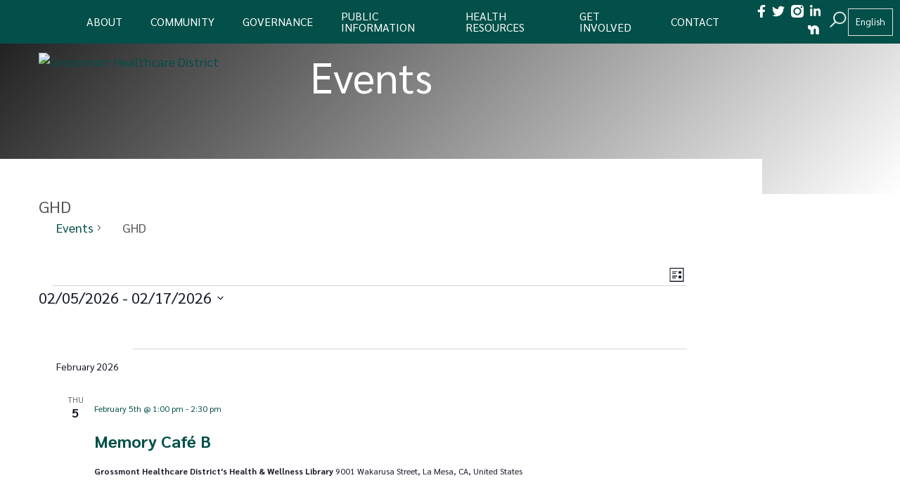

--- FILE ---
content_type: text/html; charset=UTF-8
request_url: https://www.grossmonthealthcare.org/events/category/ghd/page/2/
body_size: 62537
content:
<!DOCTYPE html>
<html lang="en">
<head>
	<meta charset="UTF-8" />
	<meta name="viewport" content="width=device-width, user-scalable=no, initial-scale=1.0, minimum-scale=1.0, maximum-scale=1.0">
	<meta http-equiv="X-UA-Compatible" content="IE=edge,chrome=1" />
	<meta name="facebook-domain-verification" content="qkod5rrj53fd5l39d4tz0rv7pzjrxf" />
	<link rel="preconnect" href="https://fonts.googleapis.com">
	<link rel="preconnect" href="https://fonts.gstatic.com" crossorigin>
	<link rel='stylesheet' id='tribe-events-views-v2-bootstrap-datepicker-styles-css' href='https://www.grossmonthealthcare.org/wp-content/plugins/the-events-calendar/vendor/bootstrap-datepicker/css/bootstrap-datepicker.standalone.min.css?ver=6.15.14' type='text/css' media='all' />
<link rel='stylesheet' id='tec-variables-skeleton-css' href='https://www.grossmonthealthcare.org/wp-content/plugins/event-tickets/common/build/css/variables-skeleton.css?ver=6.10.1' type='text/css' media='all' />
<link rel='stylesheet' id='tribe-common-skeleton-style-css' href='https://www.grossmonthealthcare.org/wp-content/plugins/event-tickets/common/build/css/common-skeleton.css?ver=6.10.1' type='text/css' media='all' />
<link rel='stylesheet' id='tribe-tooltipster-css-css' href='https://www.grossmonthealthcare.org/wp-content/plugins/event-tickets/common/vendor/tooltipster/tooltipster.bundle.min.css?ver=6.10.1' type='text/css' media='all' />
<link rel='stylesheet' id='tribe-events-views-v2-skeleton-css' href='https://www.grossmonthealthcare.org/wp-content/plugins/the-events-calendar/build/css/views-skeleton.css?ver=6.15.14' type='text/css' media='all' />
<meta name='robots' content='index, follow, max-image-preview:large, max-snippet:-1, max-video-preview:-1' />

	<!-- This site is optimized with the Yoast SEO plugin v26.8 - https://yoast.com/product/yoast-seo-wordpress/ -->
	<title>Events from January 4th, 2021 &#8211; January 22nd, 2021 &#8250; GHD &#8250;  &#8211; Page 2 &#8211; Grossmont Healthcare District</title>
	<link rel="canonical" href="https://www.grossmonthealthcare.org/events/category/ghd/page/2/" />
	<meta property="og:locale" content="en_US" />
	<meta property="og:type" content="website" />
	<meta property="og:url" content="https://www.grossmonthealthcare.org/events/category/ghd/" />
	<meta property="og:site_name" content="Grossmont Healthcare District" />
	<meta name="twitter:card" content="summary_large_image" />
	<script type="application/ld+json" class="yoast-schema-graph">{"@context":"https://schema.org","@graph":[{"@type":"CollectionPage","@id":"https://www.grossmonthealthcare.org/events/category/ghd/","url":"https://www.grossmonthealthcare.org/events/category/ghd/page/2/","name":"","isPartOf":{"@id":"https://www.grossmonthealthcare.org/#website"},"primaryImageOfPage":{"@id":"https://www.grossmonthealthcare.org/events/category/ghd/page/2/#primaryimage"},"image":{"@id":"https://www.grossmonthealthcare.org/events/category/ghd/page/2/#primaryimage"},"thumbnailUrl":"https://www.grossmonthealthcare.org/wp-content/uploads/2025/01/Fitness-forever.jpg","breadcrumb":{"@id":"https://www.grossmonthealthcare.org/events/category/ghd/page/2/#breadcrumb"},"inLanguage":"en-US"},{"@type":"ImageObject","inLanguage":"en-US","@id":"https://www.grossmonthealthcare.org/events/category/ghd/page/2/#primaryimage","url":"https://www.grossmonthealthcare.org/wp-content/uploads/2025/01/Fitness-forever.jpg","contentUrl":"https://www.grossmonthealthcare.org/wp-content/uploads/2025/01/Fitness-forever.jpg","width":1000,"height":750},{"@type":"BreadcrumbList","@id":"https://www.grossmonthealthcare.org/events/category/ghd/page/2/#breadcrumb","itemListElement":[{"@type":"ListItem","position":1,"name":"Home","item":"https://www.grossmonthealthcare.org/"},{"@type":"ListItem","position":2,"name":"GHD"}]},{"@type":"WebSite","@id":"https://www.grossmonthealthcare.org/#website","url":"https://www.grossmonthealthcare.org/","name":"Grossmont Healthcare District","description":"Supporting the Health &amp; Wellness of East County","potentialAction":[{"@type":"SearchAction","target":{"@type":"EntryPoint","urlTemplate":"https://www.grossmonthealthcare.org/?s={search_term_string}"},"query-input":{"@type":"PropertyValueSpecification","valueRequired":true,"valueName":"search_term_string"}}],"inLanguage":"en-US"}]}</script>
	<!-- / Yoast SEO plugin. -->


<link rel="alternate" type="application/rss+xml" title="Grossmont Healthcare District &raquo; Events Feed" href="https://www.grossmonthealthcare.org/events/feed/" />
<style id='wp-img-auto-sizes-contain-inline-css' type='text/css'>
img:is([sizes=auto i],[sizes^="auto," i]){contain-intrinsic-size:3000px 1500px}
/*# sourceURL=wp-img-auto-sizes-contain-inline-css */
</style>
<link rel='stylesheet' id='tribe-events-virtual-skeleton-css' href='https://www.grossmonthealthcare.org/wp-content/plugins/events-calendar-pro/build/css/events-virtual-skeleton.css?ver=7.7.12' type='text/css' media='all' />
<link rel='stylesheet' id='tec-events-pro-single-css' href='https://www.grossmonthealthcare.org/wp-content/plugins/events-calendar-pro/build/css/events-single.css?ver=7.7.12' type='text/css' media='all' />
<link rel='stylesheet' id='tribe-events-pro-mini-calendar-block-styles-css' href='https://www.grossmonthealthcare.org/wp-content/plugins/events-calendar-pro/build/css/tribe-events-pro-mini-calendar-block.css?ver=7.7.12' type='text/css' media='all' />
<link rel='stylesheet' id='dashicons-css' href='https://www.grossmonthealthcare.org/wp-includes/css/dashicons.min.css?ver=6.9' type='text/css' media='all' />
<link rel='stylesheet' id='tec-variables-full-css' href='https://www.grossmonthealthcare.org/wp-content/plugins/event-tickets/common/build/css/variables-full.css?ver=6.10.1' type='text/css' media='all' />
<link rel='stylesheet' id='event-tickets-tickets-css-css' href='https://www.grossmonthealthcare.org/wp-content/plugins/event-tickets/build/css/tickets.css?ver=5.27.3' type='text/css' media='all' />
<link rel='stylesheet' id='event-tickets-tickets-rsvp-css-css' href='https://www.grossmonthealthcare.org/wp-content/plugins/event-tickets/build/css/rsvp-v1.css?ver=5.27.3' type='text/css' media='all' />
<link rel='stylesheet' id='sbi_styles-css' href='https://www.grossmonthealthcare.org/wp-content/plugins/instagram-feed/css/sbi-styles.min.css?ver=6.10.0' type='text/css' media='all' />
<link rel='stylesheet' id='wp-block-library-css' href='https://www.grossmonthealthcare.org/wp-includes/css/dist/block-library/style.min.css?ver=6.9' type='text/css' media='all' />
<style id='global-styles-inline-css' type='text/css'>
:root{--wp--preset--aspect-ratio--square: 1;--wp--preset--aspect-ratio--4-3: 4/3;--wp--preset--aspect-ratio--3-4: 3/4;--wp--preset--aspect-ratio--3-2: 3/2;--wp--preset--aspect-ratio--2-3: 2/3;--wp--preset--aspect-ratio--16-9: 16/9;--wp--preset--aspect-ratio--9-16: 9/16;--wp--preset--color--black: #000000;--wp--preset--color--cyan-bluish-gray: #abb8c3;--wp--preset--color--white: #ffffff;--wp--preset--color--pale-pink: #f78da7;--wp--preset--color--vivid-red: #cf2e2e;--wp--preset--color--luminous-vivid-orange: #ff6900;--wp--preset--color--luminous-vivid-amber: #fcb900;--wp--preset--color--light-green-cyan: #7bdcb5;--wp--preset--color--vivid-green-cyan: #00d084;--wp--preset--color--pale-cyan-blue: #8ed1fc;--wp--preset--color--vivid-cyan-blue: #0693e3;--wp--preset--color--vivid-purple: #9b51e0;--wp--preset--color--green: #518160;--wp--preset--color--yellow: #FFD067;--wp--preset--color--light-blue: #B3D9E1;--wp--preset--color--orange: #CB4B10;--wp--preset--color--light-orange: #DB6C3A;--wp--preset--color--blue-green: #1E5E6C;--wp--preset--color--light-blue-green: #236F80;--wp--preset--gradient--vivid-cyan-blue-to-vivid-purple: linear-gradient(135deg,rgb(6,147,227) 0%,rgb(155,81,224) 100%);--wp--preset--gradient--light-green-cyan-to-vivid-green-cyan: linear-gradient(135deg,rgb(122,220,180) 0%,rgb(0,208,130) 100%);--wp--preset--gradient--luminous-vivid-amber-to-luminous-vivid-orange: linear-gradient(135deg,rgb(252,185,0) 0%,rgb(255,105,0) 100%);--wp--preset--gradient--luminous-vivid-orange-to-vivid-red: linear-gradient(135deg,rgb(255,105,0) 0%,rgb(207,46,46) 100%);--wp--preset--gradient--very-light-gray-to-cyan-bluish-gray: linear-gradient(135deg,rgb(238,238,238) 0%,rgb(169,184,195) 100%);--wp--preset--gradient--cool-to-warm-spectrum: linear-gradient(135deg,rgb(74,234,220) 0%,rgb(151,120,209) 20%,rgb(207,42,186) 40%,rgb(238,44,130) 60%,rgb(251,105,98) 80%,rgb(254,248,76) 100%);--wp--preset--gradient--blush-light-purple: linear-gradient(135deg,rgb(255,206,236) 0%,rgb(152,150,240) 100%);--wp--preset--gradient--blush-bordeaux: linear-gradient(135deg,rgb(254,205,165) 0%,rgb(254,45,45) 50%,rgb(107,0,62) 100%);--wp--preset--gradient--luminous-dusk: linear-gradient(135deg,rgb(255,203,112) 0%,rgb(199,81,192) 50%,rgb(65,88,208) 100%);--wp--preset--gradient--pale-ocean: linear-gradient(135deg,rgb(255,245,203) 0%,rgb(182,227,212) 50%,rgb(51,167,181) 100%);--wp--preset--gradient--electric-grass: linear-gradient(135deg,rgb(202,248,128) 0%,rgb(113,206,126) 100%);--wp--preset--gradient--midnight: linear-gradient(135deg,rgb(2,3,129) 0%,rgb(40,116,252) 100%);--wp--preset--font-size--small: 13px;--wp--preset--font-size--medium: 20px;--wp--preset--font-size--large: 36px;--wp--preset--font-size--x-large: 42px;--wp--preset--spacing--20: 0.44rem;--wp--preset--spacing--30: 0.67rem;--wp--preset--spacing--40: 1rem;--wp--preset--spacing--50: 1.5rem;--wp--preset--spacing--60: 2.25rem;--wp--preset--spacing--70: 3.38rem;--wp--preset--spacing--80: 5.06rem;--wp--preset--shadow--natural: 6px 6px 9px rgba(0, 0, 0, 0.2);--wp--preset--shadow--deep: 12px 12px 50px rgba(0, 0, 0, 0.4);--wp--preset--shadow--sharp: 6px 6px 0px rgba(0, 0, 0, 0.2);--wp--preset--shadow--outlined: 6px 6px 0px -3px rgb(255, 255, 255), 6px 6px rgb(0, 0, 0);--wp--preset--shadow--crisp: 6px 6px 0px rgb(0, 0, 0);}:where(.is-layout-flex){gap: 0.5em;}:where(.is-layout-grid){gap: 0.5em;}body .is-layout-flex{display: flex;}.is-layout-flex{flex-wrap: wrap;align-items: center;}.is-layout-flex > :is(*, div){margin: 0;}body .is-layout-grid{display: grid;}.is-layout-grid > :is(*, div){margin: 0;}:where(.wp-block-columns.is-layout-flex){gap: 2em;}:where(.wp-block-columns.is-layout-grid){gap: 2em;}:where(.wp-block-post-template.is-layout-flex){gap: 1.25em;}:where(.wp-block-post-template.is-layout-grid){gap: 1.25em;}.has-black-color{color: var(--wp--preset--color--black) !important;}.has-cyan-bluish-gray-color{color: var(--wp--preset--color--cyan-bluish-gray) !important;}.has-white-color{color: var(--wp--preset--color--white) !important;}.has-pale-pink-color{color: var(--wp--preset--color--pale-pink) !important;}.has-vivid-red-color{color: var(--wp--preset--color--vivid-red) !important;}.has-luminous-vivid-orange-color{color: var(--wp--preset--color--luminous-vivid-orange) !important;}.has-luminous-vivid-amber-color{color: var(--wp--preset--color--luminous-vivid-amber) !important;}.has-light-green-cyan-color{color: var(--wp--preset--color--light-green-cyan) !important;}.has-vivid-green-cyan-color{color: var(--wp--preset--color--vivid-green-cyan) !important;}.has-pale-cyan-blue-color{color: var(--wp--preset--color--pale-cyan-blue) !important;}.has-vivid-cyan-blue-color{color: var(--wp--preset--color--vivid-cyan-blue) !important;}.has-vivid-purple-color{color: var(--wp--preset--color--vivid-purple) !important;}.has-black-background-color{background-color: var(--wp--preset--color--black) !important;}.has-cyan-bluish-gray-background-color{background-color: var(--wp--preset--color--cyan-bluish-gray) !important;}.has-white-background-color{background-color: var(--wp--preset--color--white) !important;}.has-pale-pink-background-color{background-color: var(--wp--preset--color--pale-pink) !important;}.has-vivid-red-background-color{background-color: var(--wp--preset--color--vivid-red) !important;}.has-luminous-vivid-orange-background-color{background-color: var(--wp--preset--color--luminous-vivid-orange) !important;}.has-luminous-vivid-amber-background-color{background-color: var(--wp--preset--color--luminous-vivid-amber) !important;}.has-light-green-cyan-background-color{background-color: var(--wp--preset--color--light-green-cyan) !important;}.has-vivid-green-cyan-background-color{background-color: var(--wp--preset--color--vivid-green-cyan) !important;}.has-pale-cyan-blue-background-color{background-color: var(--wp--preset--color--pale-cyan-blue) !important;}.has-vivid-cyan-blue-background-color{background-color: var(--wp--preset--color--vivid-cyan-blue) !important;}.has-vivid-purple-background-color{background-color: var(--wp--preset--color--vivid-purple) !important;}.has-black-border-color{border-color: var(--wp--preset--color--black) !important;}.has-cyan-bluish-gray-border-color{border-color: var(--wp--preset--color--cyan-bluish-gray) !important;}.has-white-border-color{border-color: var(--wp--preset--color--white) !important;}.has-pale-pink-border-color{border-color: var(--wp--preset--color--pale-pink) !important;}.has-vivid-red-border-color{border-color: var(--wp--preset--color--vivid-red) !important;}.has-luminous-vivid-orange-border-color{border-color: var(--wp--preset--color--luminous-vivid-orange) !important;}.has-luminous-vivid-amber-border-color{border-color: var(--wp--preset--color--luminous-vivid-amber) !important;}.has-light-green-cyan-border-color{border-color: var(--wp--preset--color--light-green-cyan) !important;}.has-vivid-green-cyan-border-color{border-color: var(--wp--preset--color--vivid-green-cyan) !important;}.has-pale-cyan-blue-border-color{border-color: var(--wp--preset--color--pale-cyan-blue) !important;}.has-vivid-cyan-blue-border-color{border-color: var(--wp--preset--color--vivid-cyan-blue) !important;}.has-vivid-purple-border-color{border-color: var(--wp--preset--color--vivid-purple) !important;}.has-vivid-cyan-blue-to-vivid-purple-gradient-background{background: var(--wp--preset--gradient--vivid-cyan-blue-to-vivid-purple) !important;}.has-light-green-cyan-to-vivid-green-cyan-gradient-background{background: var(--wp--preset--gradient--light-green-cyan-to-vivid-green-cyan) !important;}.has-luminous-vivid-amber-to-luminous-vivid-orange-gradient-background{background: var(--wp--preset--gradient--luminous-vivid-amber-to-luminous-vivid-orange) !important;}.has-luminous-vivid-orange-to-vivid-red-gradient-background{background: var(--wp--preset--gradient--luminous-vivid-orange-to-vivid-red) !important;}.has-very-light-gray-to-cyan-bluish-gray-gradient-background{background: var(--wp--preset--gradient--very-light-gray-to-cyan-bluish-gray) !important;}.has-cool-to-warm-spectrum-gradient-background{background: var(--wp--preset--gradient--cool-to-warm-spectrum) !important;}.has-blush-light-purple-gradient-background{background: var(--wp--preset--gradient--blush-light-purple) !important;}.has-blush-bordeaux-gradient-background{background: var(--wp--preset--gradient--blush-bordeaux) !important;}.has-luminous-dusk-gradient-background{background: var(--wp--preset--gradient--luminous-dusk) !important;}.has-pale-ocean-gradient-background{background: var(--wp--preset--gradient--pale-ocean) !important;}.has-electric-grass-gradient-background{background: var(--wp--preset--gradient--electric-grass) !important;}.has-midnight-gradient-background{background: var(--wp--preset--gradient--midnight) !important;}.has-small-font-size{font-size: var(--wp--preset--font-size--small) !important;}.has-medium-font-size{font-size: var(--wp--preset--font-size--medium) !important;}.has-large-font-size{font-size: var(--wp--preset--font-size--large) !important;}.has-x-large-font-size{font-size: var(--wp--preset--font-size--x-large) !important;}
/*# sourceURL=global-styles-inline-css */
</style>

<style id='classic-theme-styles-inline-css' type='text/css'>
/*! This file is auto-generated */
.wp-block-button__link{color:#fff;background-color:#32373c;border-radius:9999px;box-shadow:none;text-decoration:none;padding:calc(.667em + 2px) calc(1.333em + 2px);font-size:1.125em}.wp-block-file__button{background:#32373c;color:#fff;text-decoration:none}
/*# sourceURL=/wp-includes/css/classic-themes.min.css */
</style>
<link rel='stylesheet' id='wp-components-css' href='https://www.grossmonthealthcare.org/wp-includes/css/dist/components/style.min.css?ver=6.9' type='text/css' media='all' />
<link rel='stylesheet' id='wp-preferences-css' href='https://www.grossmonthealthcare.org/wp-includes/css/dist/preferences/style.min.css?ver=6.9' type='text/css' media='all' />
<link rel='stylesheet' id='wp-block-editor-css' href='https://www.grossmonthealthcare.org/wp-includes/css/dist/block-editor/style.min.css?ver=6.9' type='text/css' media='all' />
<link rel='stylesheet' id='popup-maker-block-library-style-css' href='https://www.grossmonthealthcare.org/wp-content/plugins/popup-maker/dist/packages/block-library-style.css?ver=dbea705cfafe089d65f1' type='text/css' media='all' />
<link rel='stylesheet' id='pb-accordion-blocks-style-css' href='https://www.grossmonthealthcare.org/wp-content/plugins/accordion-blocks/build/index.css?ver=1.5.0' type='text/css' media='all' />
<link rel='stylesheet' id='categories-images-styles-css' href='https://www.grossmonthealthcare.org/wp-content/plugins/categories-images/assets/css/zci-styles.css?ver=3.3.1' type='text/css' media='all' />
<link rel='stylesheet' id='wpsl-styles-css' href='https://www.grossmonthealthcare.org/wp-content/plugins/wp-store-locator/css/styles.min.css?ver=2.2.261' type='text/css' media='all' />
<link rel='stylesheet' id='weglot-css-css' href='https://www.grossmonthealthcare.org/wp-content/plugins/weglot/dist/css/front-css.css?ver=5.2' type='text/css' media='all' />
<link rel='stylesheet' id='new-flag-css-css' href='https://www.grossmonthealthcare.org/wp-content/plugins/weglot/dist/css/new-flags.css?ver=5.2' type='text/css' media='all' />
<link rel='stylesheet' id='theme-styles-css' href='https://www.grossmonthealthcare.org/wp-content/themes/grossmont/style.css?ver=6.9' type='text/css' media='all' />
<link rel='stylesheet' id='dflip-style-css' href='https://www.grossmonthealthcare.org/wp-content/plugins/3d-flipbook-dflip-lite/assets/css/dflip.min.css?ver=2.4.20' type='text/css' media='all' />
<link rel='stylesheet' id='ics-calendar-css' href='https://www.grossmonthealthcare.org/wp-content/plugins/ics-calendar/assets/style.min.css?ver=12.0.3' type='text/css' media='all' />
<script type="text/javascript" src="https://www.grossmonthealthcare.org/wp-includes/js/jquery/jquery.min.js?ver=3.7.1" id="jquery-core-js"></script>
<script type="text/javascript" src="https://www.grossmonthealthcare.org/wp-includes/js/jquery/jquery-migrate.min.js?ver=3.4.1" id="jquery-migrate-js"></script>
<script type="text/javascript" src="https://www.grossmonthealthcare.org/wp-content/plugins/event-tickets/common/build/js/tribe-common.js?ver=9c44e11f3503a33e9540" id="tribe-common-js"></script>
<script type="text/javascript" src="https://www.grossmonthealthcare.org/wp-content/plugins/the-events-calendar/build/js/views/breakpoints.js?ver=4208de2df2852e0b91ec" id="tribe-events-views-v2-breakpoints-js"></script>
<script type="text/javascript" id="3d-flip-book-client-locale-loader-js-extra">
/* <![CDATA[ */
var FB3D_CLIENT_LOCALE = {"ajaxurl":"https://www.grossmonthealthcare.org/wp-admin/admin-ajax.php","dictionary":{"Table of contents":"Table of contents","Close":"Close","Bookmarks":"Bookmarks","Thumbnails":"Thumbnails","Search":"Search","Share":"Share","Facebook":"Facebook","Twitter":"Twitter","Email":"Email","Play":"Play","Previous page":"Previous page","Next page":"Next page","Zoom in":"Zoom in","Zoom out":"Zoom out","Fit view":"Fit view","Auto play":"Auto play","Full screen":"Full screen","More":"More","Smart pan":"Smart pan","Single page":"Single page","Sounds":"Sounds","Stats":"Stats","Print":"Print","Download":"Download","Goto first page":"Goto first page","Goto last page":"Goto last page"},"images":"https://www.grossmonthealthcare.org/wp-content/plugins/interactive-3d-flipbook-powered-physics-engine/assets/images/","jsData":{"urls":[],"posts":{"ids_mis":[],"ids":[]},"pages":[],"firstPages":[],"bookCtrlProps":[],"bookTemplates":[]},"key":"3d-flip-book","pdfJS":{"pdfJsLib":"https://www.grossmonthealthcare.org/wp-content/plugins/interactive-3d-flipbook-powered-physics-engine/assets/js/pdf.min.js?ver=4.3.136","pdfJsWorker":"https://www.grossmonthealthcare.org/wp-content/plugins/interactive-3d-flipbook-powered-physics-engine/assets/js/pdf.worker.js?ver=4.3.136","stablePdfJsLib":"https://www.grossmonthealthcare.org/wp-content/plugins/interactive-3d-flipbook-powered-physics-engine/assets/js/stable/pdf.min.js?ver=2.5.207","stablePdfJsWorker":"https://www.grossmonthealthcare.org/wp-content/plugins/interactive-3d-flipbook-powered-physics-engine/assets/js/stable/pdf.worker.js?ver=2.5.207","pdfJsCMapUrl":"https://www.grossmonthealthcare.org/wp-content/plugins/interactive-3d-flipbook-powered-physics-engine/assets/cmaps/"},"cacheurl":"https://www.grossmonthealthcare.org/wp-content/uploads/3d-flip-book/cache/","pluginsurl":"https://www.grossmonthealthcare.org/wp-content/plugins/","pluginurl":"https://www.grossmonthealthcare.org/wp-content/plugins/interactive-3d-flipbook-powered-physics-engine/","thumbnailSize":{"width":"150","height":"150"},"version":"1.16.17"};
//# sourceURL=3d-flip-book-client-locale-loader-js-extra
/* ]]> */
</script>
<script type="text/javascript" src="https://www.grossmonthealthcare.org/wp-content/plugins/interactive-3d-flipbook-powered-physics-engine/assets/js/client-locale-loader.js?ver=1.16.17" id="3d-flip-book-client-locale-loader-js" async="async" data-wp-strategy="async"></script>
<script type="text/javascript" src="https://www.grossmonthealthcare.org/wp-content/plugins/weglot/dist/front-js.js?ver=5.2" id="wp-weglot-js-js"></script>
<script type="text/javascript" src="https://www.grossmonthealthcare.org/wp-content/themes/grossmont/js/scripts.js?ver=6.9" id="theme-scripts-js"></script>
<link rel="https://api.w.org/" href="https://www.grossmonthealthcare.org/wp-json/" /><link rel="alternate" title="JSON" type="application/json" href="https://www.grossmonthealthcare.org/wp-json/wp/v2/tribe_events_cat/3" /><link rel="EditURI" type="application/rsd+xml" title="RSD" href="https://www.grossmonthealthcare.org/xmlrpc.php?rsd" />
<meta name="generator" content="WordPress 6.9" />
<meta name="et-api-version" content="v1"><meta name="et-api-origin" content="https://www.grossmonthealthcare.org"><link rel="https://theeventscalendar.com/" href="https://www.grossmonthealthcare.org/wp-json/tribe/tickets/v1/" /><meta name="tec-api-version" content="v1"><meta name="tec-api-origin" content="https://www.grossmonthealthcare.org"><link rel="alternate" href="https://www.grossmonthealthcare.org/wp-json/tribe/events/v1/events/?categories=ghd" />
<link rel="alternate" href="https://www.grossmonthealthcare.org/events/category/ghd/page/2/" hreflang="en"/>
<link rel="alternate" href="https://www.grossmonthealthcare.org/es/events/category/ghd/page/2/" hreflang="es"/>
<link rel="alternate" href="https://www.grossmonthealthcare.org/ar/events/category/ghd/page/2/" hreflang="ar"/>
<script type="application/json" id="weglot-data">{"website":"https:\/\/grossmonthealthcare.org","uid":"60464ba475","project_slug":"grossmont-healthcare-district","language_from":"en","language_from_custom_flag":null,"language_from_custom_name":null,"excluded_paths":[],"excluded_blocks":[],"custom_settings":{"button_style":{"custom_css":"","is_dropdown":true,"with_flags":true,"full_name":true,"with_name":true,"flag_type":"rectangle_mat"},"translate_search":true,"wp_user_version":"4.2.6","translate_email":false,"translate_amp":false,"switchers":[{"style":{"with_name":true,"with_flags":false,"full_name":true,"is_dropdown":true,"invert_flags":true,"flag_type":"rectangle_mat","size_scale":1},"opts":{"open_hover":false,"close_outside_click":false,"is_responsive":false,"display_device":"mobile","pixel_cutoff":768},"colors":[],"location":{"target":"#language-switcher","sibling":""}}]},"pending_translation_enabled":false,"curl_ssl_check_enabled":true,"languages":[{"language_to":"es","custom_code":null,"custom_name":null,"custom_local_name":null,"provider":null,"enabled":true,"automatic_translation_enabled":true,"deleted_at":null,"connect_host_destination":null,"custom_flag":null},{"language_to":"ar","custom_code":null,"custom_name":null,"custom_local_name":null,"provider":null,"enabled":true,"automatic_translation_enabled":true,"deleted_at":null,"connect_host_destination":null,"custom_flag":null}],"organization_slug":"w-6b288b4dec","current_language":"en","switcher_links":{"en":"https:\/\/www.grossmonthealthcare.org\/events\/category\/ghd\/page\/2\/","es":"https:\/\/www.grossmonthealthcare.org\/es\/events\/category\/ghd\/page\/2\/","ar":"https:\/\/www.grossmonthealthcare.org\/ar\/events\/category\/ghd\/page\/2\/"},"original_path":"\/events\/category\/ghd\/page\/2\/"}</script>
<!-- Meta Pixel Code -->
<script type='text/javascript'>
!function(f,b,e,v,n,t,s){if(f.fbq)return;n=f.fbq=function(){n.callMethod?
n.callMethod.apply(n,arguments):n.queue.push(arguments)};if(!f._fbq)f._fbq=n;
n.push=n;n.loaded=!0;n.version='2.0';n.queue=[];t=b.createElement(e);t.async=!0;
t.src=v;s=b.getElementsByTagName(e)[0];s.parentNode.insertBefore(t,s)}(window,
document,'script','https://connect.facebook.net/en_US/fbevents.js');
</script>
<!-- End Meta Pixel Code -->
<script type='text/javascript'>var url = window.location.origin + '?ob=open-bridge';
            fbq('set', 'openbridge', '279090004426760', url);
fbq('init', '279090004426760', {}, {
    "agent": "wordpress-6.9-4.1.5"
})</script><script type='text/javascript'>
    fbq('track', 'PageView', []);
  </script><link rel="icon" href="https://www.grossmonthealthcare.org/wp-content/uploads/2021/02/cropped-Logo-32x32.png" sizes="32x32" />
<link rel="icon" href="https://www.grossmonthealthcare.org/wp-content/uploads/2021/02/cropped-Logo-192x192.png" sizes="192x192" />
<link rel="apple-touch-icon" href="https://www.grossmonthealthcare.org/wp-content/uploads/2021/02/cropped-Logo-180x180.png" />
<meta name="msapplication-TileImage" content="https://www.grossmonthealthcare.org/wp-content/uploads/2021/02/cropped-Logo-270x270.png" />
		<style type="text/css" id="wp-custom-css">
			/*Hide broken icons from dropbox plugin*/
#OutoftheBox [data-layout=list] .entry-info-icon, .OutoftheBox [data-layout=list] .entry-info-icon {display: none;}
/* Hide divider lines in events */
body #main .tribe-events .tribe-events-calendar-list__event-row {border: 0 none !important;}
.tribe-events-calendar-month {padding-bottom: 0 !important;}

#events-board { min-height: 200px; background: #B3D9E1; position: relative; padding: 110px 0; }
			#events-board .container { position: relative; }
			#events-board-content {max-width: none !important; transform: translateY(0) !important; display: flex; flex-direction: column; }
			#events-board ol { background: #f2f2f2; padding: 0 30px; }
			#events-board li { list-style: none; border-top: 1px solid #CCCCCC; }
			#events-board li:first-child { border: none; }
			#events-board li a { display: flex; align-items: center; justify-content: space-between; padding: 30px 50px 30px 0; position: relative; }
			#events-board .event-date { font-size: 40px; font-weight: 700; color: #236F80; min-width: 130px; }
			#events-board .event-content { flex-grow: 4; }
			#events-board .event-title { font-size: 22px; }
			#events-board .event-description { font-size: 16px; }
			#events-board li a:after { position: absolute; top: 50%; right: 10px; transform: translateY(-50%); content: url("data:image/svg+xml,%3Csvg xmlns='https://www.w3.org/2000/svg' width='11.006' height='40.447' viewBox='0 0 11.006 40.447'%3E%3Cpath d='M474.415,183.109l10,20-10,20' transform='translate(-473.968 -182.885)' fill='none' stroke='%23333' stroke-miterlimit='10' stroke-width='1'/%3E%3C/svg%3E%0A"); }
			#events-board li a:hover * { color: #236F80; }
			#events-board li a:hover:after { content: url("data:image/svg+xml,%3Csvg xmlns='https://www.w3.org/2000/svg' width='11.006' height='40.447' viewBox='0 0 11.006 40.447'%3E%3Cpath d='M474.415,183.109l10,20-10,20' transform='translate(-473.968 -182.885)' fill='none' stroke='%23236F80' stroke-miterlimit='10' stroke-width='1'/%3E%3C/svg%3E%0A"); }
			#events-board p.more { margin: 0; }
			#events-board p.more a.arrow-button { display: block; padding: 5px 30px; background: #FFD067; }		</style>
			<!-- Global site tag (gtag.js) - Google Analytics (Universal Analytics + GA4) -->
	<script async src="https://www.googletagmanager.com/gtag/js?id=UA-29294341-19"></script>
	<script>
	  window.dataLayer = window.dataLayer || [];
	  function gtag(){dataLayer.push(arguments);}
	  gtag('js', new Date());

	  gtag('config', 'UA-29294341-19');
	  gtag('config', 'G-8THXR0MXJ5');
	</script>


<link rel='stylesheet' id='tec-events-pro-archives-style-css' href='https://www.grossmonthealthcare.org/wp-content/plugins/events-calendar-pro/build/css/custom-tables-v1/archives.css?ver=7.7.12' type='text/css' media='all' />
<link rel='stylesheet' id='tribe-events-pro-widgets-v2-shortcode-based-skeleton-css' href='https://www.grossmonthealthcare.org/wp-content/plugins/events-calendar-pro/build/css/widget-shortcode-skeleton.css?ver=7.7.12' type='text/css' media='all' />
<link rel='stylesheet' id='tribe-events-pro-widgets-v2-shortcode-based-full-css' href='https://www.grossmonthealthcare.org/wp-content/plugins/events-calendar-pro/build/css/widget-shortcode-full.css?ver=7.7.12' type='text/css' media='all' />
</head>
<body class="archive paged post-type-archive post-type-archive-tribe_events paged-2 post-type-paged-2 wp-theme-grossmont tribe-events-page-template tribe-no-js tec-no-tickets-on-recurring tec-no-rsvp-on-recurring tribe-filter-live tribe-theme-grossmont">

<a href="#main" class="skip">Skip to content</a>

<button id="mobile-menu" class="hamburger hamburger--squeeze" type="button">
  <span class="hamburger-box">
    <span class="hamburger-inner"></span>
  </span>
</button>

<header id="header">
	<a href="https://www.grossmonthealthcare.org" class="logo">
		<svg xmlns="http://www.w3.org/2000/svg" width="30.033" height="30" viewbox="0 0 30.033 30">
		  <path d="M58.586,317.981v3.776a11.251,11.251,0,0,1,3.838,21.411V328.217H58.586V335.3H56.973v-.09h-.019v-6.9H51.261l1.883,2.017v12.945a11.25,11.25,0,0,1,3.829-21.528v-3.772a15.016,15.016,0,0,0,0,30V336.6h1.614v11.357a15.016,15.016,0,0,0,0-29.977Z" transform="translate(-42.655 -317.969)"/>
		</svg>
	</a>
	<nav class="menu-main-menu-container"><ul id="menu-main-menu" class="menu"><li id="menu-item-349" class="menu-item menu-item-type-custom menu-item-object-custom menu-item-has-children menu-item-349"><a href="#">About</a>
<ul class="sub-menu">
	<li id="menu-item-101" class="menu-item menu-item-type-post_type menu-item-object-page menu-item-101"><a href="https://www.grossmonthealthcare.org/about/history-mission/">Vision, Mission &amp; Values</a></li>
	<li id="menu-item-377" class="menu-item menu-item-type-post_type menu-item-object-page menu-item-377"><a href="https://www.grossmonthealthcare.org/about/staff/">Meet The Team</a></li>
	<li id="menu-item-205" class="menu-item menu-item-type-post_type menu-item-object-page current_page_parent menu-item-205"><a href="https://www.grossmonthealthcare.org/about/news-updates/">News &#038; Updates</a></li>
	<li id="menu-item-27368" class="menu-item menu-item-type-post_type menu-item-object-page menu-item-27368"><a href="https://www.grossmonthealthcare.org/media/">Media</a></li>
	<li id="menu-item-96" class="menu-item menu-item-type-custom menu-item-object-custom menu-item-has-children menu-item-96"><a href="https://www.grossmonthealthcare.org/hospital/partnership/">Hospital</a>
	<ul class="sub-menu">
		<li id="menu-item-94" class="menu-item menu-item-type-post_type menu-item-object-page menu-item-has-children menu-item-94"><a href="https://www.grossmonthealthcare.org/hospital/proposition-g/">Proposition G</a>
		<ul class="sub-menu">
			<li id="menu-item-93" class="menu-item menu-item-type-post_type menu-item-object-page menu-item-93"><a href="https://www.grossmonthealthcare.org/hospital/bond-oversight-committee/">Bond Oversight Committee</a></li>
		</ul>
</li>
		<li id="menu-item-91" class="menu-item menu-item-type-post_type menu-item-object-page menu-item-91"><a href="https://www.grossmonthealthcare.org/hospital/annual-reports/">Annual Reports</a></li>
		<li id="menu-item-19049" class="menu-item menu-item-type-taxonomy menu-item-object-category menu-item-19049"><a href="https://www.grossmonthealthcare.org/category/hospital/">Hospital News</a></li>
	</ul>
</li>
	<li id="menu-item-100" class="menu-item menu-item-type-post_type menu-item-object-page menu-item-100"><a href="https://www.grossmonthealthcare.org/about/faqs/">FAQs</a></li>
</ul>
</li>
<li id="menu-item-99" class="menu-item menu-item-type-custom menu-item-object-custom menu-item-has-children menu-item-99"><a href="#">Community</a>
<ul class="sub-menu">
	<li id="menu-item-22100" class="menu-item menu-item-type-post_type menu-item-object-page menu-item-22100"><a href="https://www.grossmonthealthcare.org/community/ghd-events/">Programs &#038; Events</a></li>
	<li id="menu-item-29243" class="menu-item menu-item-type-post_type menu-item-object-page menu-item-29243"><a href="https://www.grossmonthealthcare.org/survey/">Community Health Survey</a></li>
	<li id="menu-item-109" class="menu-item menu-item-type-post_type menu-item-object-page menu-item-109"><a href="https://www.grossmonthealthcare.org/community/grants-sponsorships/">Grants &#038; Sponsorships</a></li>
	<li id="menu-item-112" class="menu-item menu-item-type-post_type menu-item-object-page menu-item-has-children menu-item-112"><a href="https://www.grossmonthealthcare.org/community/scholarships/">Scholarship Programs</a>
	<ul class="sub-menu">
		<li id="menu-item-117" class="menu-item menu-item-type-post_type menu-item-object-page menu-item-117"><a href="https://www.grossmonthealthcare.org/community/scholarships/richard-j-bea-nursing-scholarship/">Richard J. Bea Community Service Scholarship</a></li>
		<li id="menu-item-115" class="menu-item menu-item-type-post_type menu-item-object-page menu-item-115"><a href="https://www.grossmonthealthcare.org/community/scholarships/health-tech-scholarship/">Health Tech Scholarship</a></li>
		<li id="menu-item-114" class="menu-item menu-item-type-post_type menu-item-object-page menu-item-114"><a href="https://www.grossmonthealthcare.org/community/scholarships/behavioral-health-scholarship/">Behavioral Health Scholarship</a></li>
		<li id="menu-item-113" class="menu-item menu-item-type-post_type menu-item-object-page menu-item-113"><a href="https://www.grossmonthealthcare.org/community/scholarships/advanced-registered-nursing-scholarship/">Advanced Practice Clinician Scholarship</a></li>
		<li id="menu-item-26848" class="menu-item menu-item-type-post_type menu-item-object-page menu-item-26848"><a href="https://www.grossmonthealthcare.org/community/scholarships/certified-clinical-nurse-clinician-scholarship/">Certified/Clinical Nurse Clinician Scholarship</a></li>
		<li id="menu-item-116" class="menu-item menu-item-type-post_type menu-item-object-page menu-item-116"><a href="https://www.grossmonthealthcare.org/community/scholarships/high-school-health-career-scholarship/">High School Health Career Scholarship</a></li>
	</ul>
</li>
	<li id="menu-item-108" class="menu-item menu-item-type-post_type menu-item-object-page menu-item-108"><a href="https://www.grossmonthealthcare.org/community/conference-center/">Reserve Our Space</a></li>
</ul>
</li>
<li id="menu-item-98" class="menu-item menu-item-type-custom menu-item-object-custom menu-item-has-children menu-item-98"><a href="#">Governance</a>
<ul class="sub-menu">
	<li id="menu-item-29874" class="menu-item menu-item-type-post_type menu-item-object-page menu-item-29874"><a href="https://www.grossmonthealthcare.org/board/board-of-directors/">Meet Your Board of Directors</a></li>
	<li id="menu-item-29867" class="menu-item menu-item-type-post_type menu-item-object-page menu-item-29867"><a href="https://www.grossmonthealthcare.org/board/board-calendar/">Board Calendar</a></li>
	<li id="menu-item-103" class="menu-item menu-item-type-post_type menu-item-object-page menu-item-103"><a href="https://www.grossmonthealthcare.org/board/board-elections/">Board Elections</a></li>
	<li id="menu-item-120" class="menu-item menu-item-type-post_type menu-item-object-page menu-item-120"><a href="https://www.grossmonthealthcare.org/public-information/meeting-documents/">Board &amp; Committee Meeting Documents</a></li>
	<li id="menu-item-23253" class="menu-item menu-item-type-post_type menu-item-object-page menu-item-23253"><a href="https://www.grossmonthealthcare.org/board/district-map/">District Map</a></li>
	<li id="menu-item-24978" class="menu-item menu-item-type-post_type menu-item-object-page menu-item-24978"><a href="https://www.grossmonthealthcare.org/advocacy/">Advocacy</a></li>
</ul>
</li>
<li id="menu-item-28414" class="menu-item menu-item-type-custom menu-item-object-custom menu-item-has-children menu-item-28414"><a href="#">Public Information</a>
<ul class="sub-menu">
	<li id="menu-item-119" class="menu-item menu-item-type-post_type menu-item-object-page menu-item-119"><a href="https://www.grossmonthealthcare.org/public-information/public-documents/">Public Documents</a></li>
	<li id="menu-item-107" class="menu-item menu-item-type-post_type menu-item-object-page menu-item-107"><a href="https://www.grossmonthealthcare.org/enterprise-system-catalog/">Enterprise System Catalog</a></li>
	<li id="menu-item-28874" class="menu-item menu-item-type-post_type menu-item-object-page menu-item-28874"><a href="https://www.grossmonthealthcare.org/district-policies/">District Policies</a></li>
</ul>
</li>
<li id="menu-item-97" class="menu-item menu-item-type-custom menu-item-object-custom menu-item-has-children menu-item-97"><a href="#">Health Resources</a>
<ul class="sub-menu">
	<li id="menu-item-24116" class="menu-item menu-item-type-custom menu-item-object-custom menu-item-24116"><a target="_blank" href="https://www.herricklibrary.org">GHD&#8217;s Health &#038; Wellness Library</a></li>
	<li id="menu-item-27491" class="menu-item menu-item-type-post_type menu-item-object-page menu-item-27491"><a href="https://www.grossmonthealthcare.org/mobile-outreach-library/">Mobile Outreach Library</a></li>
	<li id="menu-item-25023" class="menu-item menu-item-type-post_type menu-item-object-page menu-item-25023"><a href="https://www.grossmonthealthcare.org/understanding-health-care-services/">Understanding Health Care Services</a></li>
	<li id="menu-item-304" class="menu-item menu-item-type-post_type menu-item-object-page menu-item-304"><a href="https://www.grossmonthealthcare.org/health-resources/helpful-health-links/">Helpful Local Links</a></li>
</ul>
</li>
<li id="menu-item-29701" class="menu-item menu-item-type-custom menu-item-object-custom menu-item-has-children menu-item-29701"><a href="#">Get Involved</a>
<ul class="sub-menu">
	<li id="menu-item-30001" class="menu-item menu-item-type-post_type menu-item-object-page menu-item-30001"><a href="https://www.grossmonthealthcare.org/do-i-live-in-the-district/">Do I Live in the District?</a></li>
	<li id="menu-item-29723" class="menu-item menu-item-type-post_type menu-item-object-page menu-item-29723"><a href="https://www.grossmonthealthcare.org/what-to-expect-board-meeting-101/">What to Expect: Board Meeting 101</a></li>
	<li id="menu-item-29714" class="menu-item menu-item-type-post_type menu-item-object-page menu-item-29714"><a href="https://www.grossmonthealthcare.org/make-public-comment/">Make Public Comment</a></li>
</ul>
</li>
<li id="menu-item-20387" class="menu-item menu-item-type-custom menu-item-object-custom menu-item-has-children menu-item-20387"><a href="#">Contact</a>
<ul class="sub-menu">
	<li id="menu-item-305" class="menu-item menu-item-type-post_type menu-item-object-page menu-item-305"><a href="https://www.grossmonthealthcare.org/contact/">Contact Us</a></li>
	<li id="menu-item-20388" class="menu-item menu-item-type-post_type menu-item-object-page menu-item-20388"><a href="https://www.grossmonthealthcare.org/careers/">Careers</a></li>
	<li id="menu-item-28895" class="menu-item menu-item-type-post_type menu-item-object-page menu-item-28895"><a href="https://www.grossmonthealthcare.org/outreach/">Outreach</a></li>
</ul>
</li>
</ul></nav>	<div id="top-right">
		<div class="social">
			<a href="https://www.facebook.com/GrossmontHealth" target="_blank" aria-label="Visit us on Facebook">
				<svg aria-hidden="true" focusable="false" data-prefix="fab" data-icon="facebook-f" class="svg-inline--fa fa-facebook-f fa-w-10" role="img" xmlns="http://www.w3.org/2000/svg" viewbox="0 0 320 512"><path fill="currentColor" d="M279.14 288l14.22-92.66h-88.91v-60.13c0-25.35 12.42-50.06 52.24-50.06h40.42V6.26S260.43 0 225.36 0c-73.22 0-121.08 44.38-121.08 124.72v70.62H22.89V288h81.39v224h100.17V288z"></path></svg>
			</a>
			<a href="https://twitter.com/GrossmontHealth" target="_blank" aria-label="Visit us on Twitter">
				<svg aria-hidden="true" focusable="false" data-prefix="fab" data-icon="twitter" class="svg-inline--fa fa-twitter fa-w-16" role="img" xmlns="http://www.w3.org/2000/svg" viewbox="0 0 512 512"><path fill="currentColor" d="M459.37 151.716c.325 4.548.325 9.097.325 13.645 0 138.72-105.583 298.558-298.558 298.558-59.452 0-114.68-17.219-161.137-47.106 8.447.974 16.568 1.299 25.34 1.299 49.055 0 94.213-16.568 130.274-44.832-46.132-.975-84.792-31.188-98.112-72.772 6.498.974 12.995 1.624 19.818 1.624 9.421 0 18.843-1.3 27.614-3.573-48.081-9.747-84.143-51.98-84.143-102.985v-1.299c13.969 7.797 30.214 12.67 47.431 13.319-28.264-18.843-46.781-51.005-46.781-87.391 0-19.492 5.197-37.36 14.294-52.954 51.655 63.675 129.3 105.258 216.365 109.807-1.624-7.797-2.599-15.918-2.599-24.04 0-57.828 46.782-104.934 104.934-104.934 30.213 0 57.502 12.67 76.67 33.137 23.715-4.548 46.456-13.32 66.599-25.34-7.798 24.366-24.366 44.833-46.132 57.827 21.117-2.273 41.584-8.122 60.426-16.243-14.292 20.791-32.161 39.308-52.628 54.253z"></path></svg>
			</a>
			<a href="https://www.instagram.com/GrossmontHealth/" target="_blank" aria-label="Visit us on Instagram">
				<svg xmlns="http://www.w3.org/2000/svg" width="19.197" height="19.197" viewbox="0 0 19.197 19.197">
				  <g transform="translate(-500.322 -159.485)">
				    <path id="Path_33" data-name="Path 33" d="M509.921,165.171a3.918,3.918,0,1,0,2.765,1.148A3.77,3.77,0,0,0,509.921,165.171Z" fill="#fff"/>
				    <path id="Path_34" data-name="Path 34" d="M519.467,165.015a10.467,10.467,0,0,0-.417-2.817,3.766,3.766,0,0,0-2.243-2.243,10.443,10.443,0,0,0-2.817-.417q-1.148-.052-3.235-.053h-1.669q-2.086,0-3.234.053a10.944,10.944,0,0,0-2.817.417,3.763,3.763,0,0,0-2.243,2.243,10.429,10.429,0,0,0-.417,2.817q-.053,1.147-.053,3.234v1.669q0,2.088.053,3.235a10.96,10.96,0,0,0,.417,2.817,3.957,3.957,0,0,0,2.243,2.243,10.988,10.988,0,0,0,2.817.417q1.148.052,3.234.052h1.669q2.139,0,3.235-.052a10.483,10.483,0,0,0,2.817-.417,3.957,3.957,0,0,0,2.243-2.243,11,11,0,0,0,.417-2.817q.053-1.147.052-3.235v-1.669Q519.519,166.11,519.467,165.015Zm-4.356,7.068a6.01,6.01,0,0,1-2.191,2.191,5.965,5.965,0,0,1-6,0,6.018,6.018,0,0,1-2.191-2.191,5.971,5.971,0,0,1,0-6,6.025,6.025,0,0,1,2.191-2.191,5.971,5.971,0,0,1,6,0,6.018,6.018,0,0,1,2.191,2.191,5.965,5.965,0,0,1,0,6Zm2.035-8.268a1.272,1.272,0,0,1-.965.417,1.4,1.4,0,1,1,1.408-1.408A1.623,1.623,0,0,1,517.146,163.815Z" fill="#fff"/>
				  </g>
				</svg>

			</a>
			<a href="https://www.linkedin.com/company/grossmonthealthcare" target="_blank" aria-label="Visit us on LinkedIn">
				<svg aria-hidden="true" focusable="false" data-prefix="fab" data-icon="linkedin-in" class="svg-inline--fa fa-linkedin-in fa-w-14" role="img" xmlns="http://www.w3.org/2000/svg" viewbox="0 0 448 512"><path fill="currentColor" d="M100.28 448H7.4V148.9h92.88zM53.79 108.1C24.09 108.1 0 83.5 0 53.8a53.79 53.79 0 0 1 107.58 0c0 29.7-24.1 54.3-53.79 54.3zM447.9 448h-92.68V302.4c0-34.7-.7-79.2-48.29-79.2-48.29 0-55.69 37.7-55.69 76.7V448h-92.78V148.9h89.08v40.8h1.3c12.4-23.5 42.69-48.3 87.88-48.3 94 0 111.28 61.9 111.28 142.3V448z"></path></svg>
			</a>
			<a href="https://nextdoor.com/agency-detail/ca/la-mesa/grossmont-healthcare-district/" target="_blank" aria-label="Visit us on Nextdoor" style="transform: translateY(3px);">
				<svg xmlns:dc="http://purl.org/dc/elements/1.1/"xmlns:cc="http://creativecommons.org/ns#"xmlns:rdf="http://www.w3.org/1999/02/22-rdf-syntax-ns#"xmlns:svg="http://www.w3.org/2000/svg"xmlns="http://www.w3.org/2000/svg"version="1.0"width="256.000000pt"height="256.000000pt"viewbox="0 0 256.000000 256.000000"preserveaspectratio="xMidYMid meet"id="svg837"> <metadata id="metadata843"> <rdf:rdf> <cc:work rdf:about=""> <dc:format>image/svg+xml</dc:format> <dc:type rdf:resource="http://purl.org/dc/dcmitype/StillImage" /> <dc:title></dc:title> </cc:work> </rdf:rdf> </metadata> <defs id="defs841" /> <g transform="matrix(0.0997657,0,0,-0.1,-14.883859,220.07865)"fill="#000000"stroke="none"id="g835"style="fill:#ffffff"> <path d="m 223,2175 c -57,-24 -63,-51 -63,-272 0,-146 4,-214 15,-258 55,-210 251,-365 462,-365 h 53 V 874 c 0,-452 1,-458 65,-488 46,-22 458,-23 509,-2 68,28 66,11 66,512 0,507 1,519 67,586 101,104 272,77 337,-53 l 26,-53 V 918 c 0,-510 0,-506 65,-534 49,-20 461,-20 510,0 66,28 65,22 65,553 0,434 -2,487 -20,572 -53,257 -230,481 -471,596 -228,108 -507,106 -734,-5 -102,-50 -205,-129 -274,-211 -62,-73 -66,-76 -86,-59 -12,10 -15,40 -15,142 0,217 -2,218 -322,218 -167,-1 -231,-4 -255,-15 z"id="path833"style="fill:#ffffff" /> </g> </svg>
			</a>
		</div>
		<div id="js-SearchForm" class="search-form"><form role="search" method="get" id="searchform" class="searchform" action="https://www.grossmonthealthcare.org/">
				<div>
					<label class="screen-reader-text" for="s">Search for:</label>
					<input type="text" value="" name="s" id="s" />
					<input type="submit" id="searchsubmit" value="Search" />
				</div>
			</form></div>
		<div id="language-switcher"><!--Weglot 5.2--><aside data-wg-notranslate="" class="country-selector weglot-dropdown weglot-custom-switcher wg-0" tabindex="0" aria-expanded="false" aria-label="Language selected: English"><input id="wg6970dd044f9f21.735983131769004292844" class="weglot_choice" type="checkbox" name="menu"/><label data-l="en" tabindex="-1" for="wg6970dd044f9f21.735983131769004292844" class="wgcurrent wg-li weglot-lang weglot-language flag-0 wg-en" data-code-language="wg-en" data-name-language="English"><span class="wglanguage-name">English</span></label><ul role="none"><li data-l="es" class="wg-li weglot-lang weglot-language flag-0 wg-es" data-code-language="es" role="option"><a title="Language switcher : Spanish" class="weglot-language-es" role="option" data-wg-notranslate="" href="https://www.grossmonthealthcare.org/es/events/category/ghd/page/2/">Español</a></li><li data-l="ar" class="wg-li weglot-lang weglot-language flag-0 wg-ar" data-code-language="ar" role="option"><a title="Language switcher : Arabic" class="weglot-language-ar" role="option" data-wg-notranslate="" href="https://www.grossmonthealthcare.org/ar/events/category/ghd/page/2/">العربية‏</a></li></ul></aside></div>
	</div>
</header>

<main id="main">


	<div id="page-header" class="" >
    <div class="container">
        <a href="https://www.grossmonthealthcare.org" class="logo">
            <img src="https://www.grossmonthealthcare.org/wp-content/themes/grossmont/images/grossmont-healthcare-district_vertical-header.png" style="width: 88px;" alt="Grossmont Healthcare District">
           <!--  <svg xmlns="http://www.w3.org/2000/svg" width="170" height="63.179" viewBox="0 0 170 63.179">
              <g transform="translate(-42.655 -317.969)">
                <path d="M76.206,317.993v7.953a23.693,23.693,0,0,1,8.082,45.091V339.551H76.206v14.916h-3.4v-.189h-.039V339.741H60.778l3.966,4.248V371.25a23.692,23.692,0,0,1,8.063-45.337v-7.944a31.624,31.624,0,0,0,0,63.179V357.206h3.4v23.917a31.623,31.623,0,0,0,0-63.129Z"/>
                <g transform="translate(114.337 318.328)">
                  <path d="M224.617,322.145c0,.241-.086.483-.32.483-.724,0-.32-3.11-4.087-3.11a4.982,4.982,0,0,0-4.28,2.121A9.286,9.286,0,0,0,214.4,326.8a7.8,7.8,0,0,0,1.533,4.918,5.359,5.359,0,0,0,4.6,2.147,3.824,3.824,0,0,0,2.426-.677c.447-.409.405-1.446.405-2.024v-2c0-1.349-.213-1.567-1.448-1.567-.213,0-.511.025-.511-.289s.3-.314.49-.314c.767,0,1.533.1,2.3.1.724,0,1.448-.1,2.193-.1.171,0,.362.049.362.291,0,.289-.213.312-.4.312l-.4.049c-.192.025-.511.025-.66.192-.276.266-.234.965-.234,1.326v2.773c0,.626.106.892-.383,1.252a7.683,7.683,0,0,1-4.536,1.327,7.348,7.348,0,0,1-5.194-1.881,7.477,7.477,0,0,1-2.47-5.665,8.152,8.152,0,0,1,8.09-8.148,8.884,8.884,0,0,1,3.427.674c.724.314.533.844.6,1.639Z" transform="translate(-212.46 -318.819)"/>
                  <path d="M250.477,333.4c0-.338.022-1.278-.213-1.544-.127-.169-.446-.192-.617-.192h-.277c-.128,0-.255-.048-.255-.192,0-.289.3-.339.488-.411a4.728,4.728,0,0,0,1.768-1.254c.106-.12.212-.314.383-.314.213,0,.193.217.193.386v1.181c0,.1-.044.506.106.506.213,0,1.042-1.929,2.511-1.929a1.153,1.153,0,0,1,1.214,1.157.882.882,0,0,1-.894.966c-.723,0-.766-.917-1.363-.917-.468,0-.829.506-1.086.867a3.912,3.912,0,0,0-.488,2.412v3.809c0,1.037-.193,1.857.957,1.976.213.024.6,0,.6.314a.233.233,0,0,1-.255.266c-.682,0-1.364-.1-2-.1-.68,0-1.361.1-2.022.1-.15,0-.3-.049-.3-.243,0-.36.362-.312.6-.337,1.15-.12.958-.94.958-1.976Z" transform="translate(-233.53 -324.988)"/>
                  <path d="M266.776,334.992a5.814,5.814,0,0,1,1.448-3.882,5.367,5.367,0,0,1,7.452-.216,5.762,5.762,0,0,1,1.662,4.1,5.3,5.3,0,1,1-10.561,0Zm8.943.169c0-2.435-1.214-5.208-3.685-5.208-2.342,0-3.662,2.459-3.662,4.919,0,2.386,1.342,5.351,3.748,5.351C274.419,340.223,275.719,337.45,275.719,335.161Z" transform="translate(-243.847 -324.988)"/>
                  <path d="M295.08,337.475c.022-.193.043-.531.276-.531.767,0-.106,3.3,2.79,3.3a2.439,2.439,0,0,0,2.6-2.362c0-1.4-1.022-1.927-2.044-2.314-1.32-.483-3.257-1.084-3.257-3.038a2.828,2.828,0,0,1,1.128-2.241,3.851,3.851,0,0,1,2.513-.8,6.812,6.812,0,0,1,2.192.411c.361.192.234.723.234,1.085,0,.144.149,1.181-.213,1.181-.533,0-.3-2.266-2.6-2.266a1.925,1.925,0,0,0-1.959,1.783c0,2.821,5.323,1.544,5.323,5.473,0,2.315-2.236,3.521-4.046,3.521a6.477,6.477,0,0,1-2.7-.724c-.341-.168-.3-.482-.3-.867Z" transform="translate(-260.164 -324.988)"/>
                  <path d="M315.254,337.475c.022-.193.043-.531.277-.531.767,0-.106,3.3,2.789,3.3a2.439,2.439,0,0,0,2.6-2.362c0-1.4-1.022-1.927-2.044-2.314-1.32-.483-3.257-1.084-3.257-3.038a2.828,2.828,0,0,1,1.128-2.241,3.852,3.852,0,0,1,2.513-.8,6.805,6.805,0,0,1,2.192.411c.363.192.234.723.234,1.085,0,.144.149,1.181-.213,1.181-.532,0-.3-2.266-2.6-2.266a1.925,1.925,0,0,0-1.959,1.783c0,2.821,5.323,1.544,5.323,5.473,0,2.315-2.236,3.521-4.046,3.521a6.479,6.479,0,0,1-2.7-.724c-.341-.168-.3-.482-.3-.867Z" transform="translate(-271.823 -324.988)"/>
                  <path d="M336.162,333.4c0-.338.022-1.278-.213-1.544a.834.834,0,0,0-.618-.192h-.277c-.128,0-.255-.048-.255-.192,0-.289.3-.339.49-.411a4.727,4.727,0,0,0,1.768-1.254c.107-.12.213-.314.382-.314.214,0,.192.217.192.386,0,.338-.064,1.447.128,1.447.32,0,1.405-1.833,3.3-1.833,2.149,0,2.384,2.1,2.681,2.1.257,0,1.364-2.1,3.343-2.1a2.535,2.535,0,0,1,2.258,1.109,5.153,5.153,0,0,1,.638,3.207v4.122c0,1.037-.191,1.857.958,1.976.213.024.6,0,.6.314a.233.233,0,0,1-.255.266c-.682,0-1.363-.1-2-.1-.682,0-1.362.1-2.023.1-.148,0-.3-.049-.3-.243,0-.36.362-.312.595-.337,1.151-.12.957-.94.957-1.976v-4.1a6.283,6.283,0,0,0-.275-2.291,1.949,1.949,0,0,0-1.895-1.108,3.038,3.038,0,0,0-1.852.94,2.67,2.67,0,0,0-.683,2.266v4.292c0,1.037-.191,1.857.959,1.976.213.024.6,0,.6.314a.233.233,0,0,1-.255.266c-.682,0-1.364-.1-2-.1-.68,0-1.362.1-2.023.1-.147,0-.3-.049-.3-.243,0-.36.362-.312.6-.337,1.15-.12.958-.94.958-1.976v-4.1a6.275,6.275,0,0,0-.276-2.291,1.951,1.951,0,0,0-1.9-1.108,3.045,3.045,0,0,0-1.852.94,2.673,2.673,0,0,0-.681,2.266v4.292c0,1.037-.192,1.857.96,1.976.213.024.594,0,.594.314a.233.233,0,0,1-.255.266c-.681,0-1.363-.1-2-.1-.682,0-1.362.1-2.023.1-.148,0-.3-.049-.3-.243,0-.36.363-.312.6-.337,1.149-.12.958-.94.958-1.976Z" transform="translate(-283.043 -324.988)"/>
                  <path d="M376.721,334.992a5.82,5.82,0,0,1,1.447-3.882,5.369,5.369,0,0,1,7.454-.216,5.768,5.768,0,0,1,1.66,4.1,5.295,5.295,0,1,1-10.56,0Zm8.941.169c0-2.435-1.213-5.208-3.683-5.208-2.341,0-3.661,2.459-3.661,4.919,0,2.386,1.342,5.351,3.747,5.351C384.364,340.223,385.662,337.45,385.662,335.161Z" transform="translate(-307.379 -324.988)"/>
                  <path d="M405.862,333.4c0-.338.022-1.278-.213-1.544a.832.832,0,0,0-.617-.192h-.277c-.128,0-.255-.048-.255-.192,0-.289.3-.339.488-.411a4.727,4.727,0,0,0,1.768-1.254c.106-.12.213-.314.384-.314.212,0,.191.217.191.386v1.592c.363,0,1.555-1.978,3.492-1.978a2.891,2.891,0,0,1,2.513,1.3,5.6,5.6,0,0,1,.639,3.328v3.809c0,1.037-.193,1.857.959,1.976.213.024.595,0,.595.314a.233.233,0,0,1-.255.266c-.68,0-1.363-.1-2-.1-.682,0-1.363.1-2.023.1-.149,0-.3-.049-.3-.243,0-.36.361-.312.6-.337,1.149-.12.958-.94.958-1.976V334.1a4.968,4.968,0,0,0-.384-2.387,2.267,2.267,0,0,0-2-1.084,2.773,2.773,0,0,0-2.109,1.037,2.84,2.84,0,0,0-.681,2.218v4.05c0,1.037-.191,1.857.959,1.976.213.024.6,0,.6.314a.233.233,0,0,1-.255.266c-.682,0-1.364-.1-2-.1-.681,0-1.361.1-2.022.1-.15,0-.3-.049-.3-.243,0-.36.361-.312.6-.337,1.15-.12.957-.94.957-1.976Z" transform="translate(-323.321 -324.988)"/>
                  <path d="M434.759,333.679c0,1.038-.021,2.821,1.256,2.821.787,0,1.363-.843,1.533-.843a.171.171,0,0,1,.149.168,1.149,1.149,0,0,1-.426.675,2.783,2.783,0,0,1-1.981.917,1.874,1.874,0,0,1-1.533-.748,5.445,5.445,0,0,1-.468-2.99v-6.2c0-.506-.128-.434-.532-.434-.106,0-.66.1-.66-.193,0-.169.149-.266.255-.361a5.367,5.367,0,0,0,2.023-2.435c.043-.1.106-.217.213-.217.15,0,.171.144.171.289v1.712c0,.314.044.458.341.482h2.107c.193,0,.193.144.193.337,0,.507-.172.386-.66.386h-1.193c-.49,0-.787-.144-.787.531Z" transform="translate(-339.379 -321.723)"/>
                  <path d="M219.814,383.614c0,1.544-.084,1.978,1.385,2,.193,0,.554-.024.554.289,0,.265-.171.314-.361.314-.81,0-1.577-.1-2.384-.1s-1.619.1-2.428.1c-.191,0-.361-.049-.361-.314,0-.313.339-.289.532-.289,1.491,0,1.383-.483,1.383-2v-9.883c0-1.52.108-1.976-1.383-1.976-.193,0-.532,0-.532-.314,0-.265.149-.338.361-.338.809,0,1.575.1,2.384.1s1.618-.1,2.428-.1c.191,0,.361.073.361.338,0,.314-.361.314-.554.314-1.491,0-1.385.457-1.385,1.976v3.109c0,.892-.042.892.746.892h5.961c.7,0,.746-.071.746-.892v-3.109c0-1.52.106-1.976-1.385-1.976-.192,0-.533,0-.533-.314,0-.265.15-.338.363-.338.809,0,1.575.1,2.385.1s1.618-.1,2.426-.1c.193,0,.361.073.361.338,0,.314-.361.314-.552.314-1.491,0-1.385.457-1.385,1.976v9.883c0,1.544-.084,1.978,1.385,2,.191,0,.552-.024.552.289,0,.265-.169.314-.36.314-.81,0-1.577-.1-2.386-.1s-1.618.1-2.427.1c-.191,0-.363-.049-.363-.314,0-.313.341-.289.533-.289,1.491,0,1.385-.483,1.385-2V379.3c0-.892,0-.892-.746-.892h-5.9c-.746,0-.811.049-.811.892Z" transform="translate(-214.631 -349.032)"/>
                  <path d="M256.46,385.207c-.66,0-.873-.049-.873.746,0,2.7,1.554,5.039,4.131,5.039,2.085,0,2.874-1.567,3.151-1.567a.18.18,0,0,1,.169.194c0,.289-.681.94-.829,1.084a4.509,4.509,0,0,1-3.364,1.35c-2.789,0-4.855-2.532-4.855-5.545a5.209,5.209,0,0,1,1.533-4.027,5.333,5.333,0,0,1,3.832-1.615,3.7,3.7,0,0,1,3.066,1.5,4.752,4.752,0,0,1,.745,2.435c0,.193-.042.41-.255.41Zm1.746-.578a11.9,11.9,0,0,0,2.469-.194.914.914,0,0,0,.789-.964,2.423,2.423,0,0,0-.553-1.423,2.353,2.353,0,0,0-1.853-.748,3.317,3.317,0,0,0-2.768,1.615,3.4,3.4,0,0,0-.531,1.4c0,.385.49.314.724.314Z" transform="translate(-236.458 -354.674)"/>
                  <path d="M284.07,385.906c.767-.409.789-.434.789-1.35V383.5c0-1.181-.043-2.17-1.363-2.17-1.3,0-1.959.8-2.448,2.026-.15.361-.255.7-.6.867a2.468,2.468,0,0,1-.915.312c-.171,0-.277-.048-.277-.29a2.732,2.732,0,0,1,.893-1.71,5.577,5.577,0,0,1,3.811-1.665,2.687,2.687,0,0,1,1.937.627c.511.482.426,1.109.426,1.76v5.69c0,.531-.021,1.927.746,1.927.531,0,.766-.6.957-.6.086,0,.149.1.149.192,0,.265-.361.6-.51.748a2.632,2.632,0,0,1-1.511.7c-1.044,0-1.15-1.688-1.449-1.688-.191,0-1.576,1.832-3.427,1.832a1.921,1.921,0,0,1-2-1.906c0-1.711,1.98-2.723,3.15-3.375Zm-1.533,1.35a2.662,2.662,0,0,0-1.66,2.266,1.368,1.368,0,0,0,1.469,1.423,2.716,2.716,0,0,0,1.981-.965,2.279,2.279,0,0,0,.532-1.808v-1.446c0-.1.063-.675-.15-.675a1.013,1.013,0,0,0-.233.1Z" transform="translate(-251.06 -354.674)"/>
                  <path d="M305.834,381.09c0,1.037-.191,1.857.957,1.977.213.025.6,0,.6.313a.233.233,0,0,1-.255.266c-.682,0-1.363-.1-2-.1-.681,0-1.363.1-2.023.1-.149,0-.3-.049-.3-.243,0-.36.362-.312.6-.336,1.149-.12.957-.94.957-1.977V370.121c0-.892.192-1.953-.831-1.953-.191,0-.554.073-.554-.241,0-.168.172-.24.3-.265a5.11,5.11,0,0,0,1.917-.747c.106-.1.3-.265.447-.265.213,0,.191.192.191.386Z" transform="translate(-264.67 -346.458)"/>
                  <path d="M318.13,385.052c0,1.038-.02,2.82,1.257,2.82.788,0,1.363-.843,1.533-.843a.171.171,0,0,1,.148.168,1.141,1.141,0,0,1-.425.675,2.783,2.783,0,0,1-1.981.917,1.871,1.871,0,0,1-1.532-.747,5.431,5.431,0,0,1-.468-2.99v-6.2c0-.506-.128-.434-.534-.434-.106,0-.66.1-.66-.193,0-.169.15-.266.256-.361a5.388,5.388,0,0,0,2.023-2.435c.041-.1.106-.217.212-.217.15,0,.17.144.17.288v1.713c0,.313.044.458.341.482h2.107c.193,0,.193.144.193.336,0,.508-.171.386-.66.386h-1.192c-.49,0-.789-.145-.789.53Z" transform="translate(-271.984 -351.409)"/>
                  <path d="M333.068,374.1c.022.12.064.241.171.241.086,0,.213-.121.255-.169a3.727,3.727,0,0,1,3.109-1.52,2.864,2.864,0,0,1,2.449,1.157,6.3,6.3,0,0,1,.618,3.448v3.833c0,1.037-.192,1.857.957,1.977.213.025.6,0,.6.313a.233.233,0,0,1-.255.266c-.682,0-1.363-.1-2-.1-.682,0-1.363.1-2.023.1-.149,0-.3-.049-.3-.243,0-.36.363-.312.6-.336,1.148-.12.957-.94.957-1.977v-4.171a5.222,5.222,0,0,0-.363-2.385,2.25,2.25,0,0,0-2.022-1.085,2.765,2.765,0,0,0-2.109,1.037,2.815,2.815,0,0,0-.639,2.218v4.386c0,1.037-.191,1.857.958,1.977.214.025.6,0,.6.313a.233.233,0,0,1-.257.266c-.681,0-1.362-.1-2-.1-.68,0-1.363.1-2.023.1-.149,0-.3-.049-.3-.243,0-.36.361-.312.6-.336,1.15-.12.957-.94.957-1.977V370.121c0-.892.192-1.953-.831-1.953-.191,0-.553.073-.553-.241,0-.168.171-.24.3-.265a5.1,5.1,0,0,0,1.917-.747c.106-.1.3-.265.448-.265.213,0,.191.192.191.386Z" transform="translate(-280.407 -346.458)"/>
                  <path d="M367.014,383.954c-.681,0-1.066-2.653-2.79-2.653a3.425,3.425,0,0,0-2.15.989,5.555,5.555,0,0,0-1.533,3.9c0,2.46,1.6,4.967,3.982,4.967a3.246,3.246,0,0,0,2.448-1.061c.062-.073.213-.289.319-.289.084,0,.149.1.149.192,0,.241-.49.723-.638.867a4.481,4.481,0,0,1-3.087,1.182c-2.619,0-4.769-2.459-4.769-5.376a5.784,5.784,0,0,1,5.536-5.811,4.682,4.682,0,0,1,2.618.8c.277.217.17.747.17,1.06C367.268,382.916,367.4,383.954,367.014,383.954Z" transform="translate(-297.107 -354.674)"/>
                  <path d="M386.954,385.906c.767-.409.789-.434.789-1.35V383.5c0-1.181-.042-2.17-1.363-2.17-1.3,0-1.959.8-2.448,2.026-.149.361-.255.7-.6.867a2.47,2.47,0,0,1-.915.312c-.171,0-.277-.048-.277-.29a2.731,2.731,0,0,1,.893-1.71,5.579,5.579,0,0,1,3.811-1.665,2.693,2.693,0,0,1,1.938.627c.51.482.426,1.109.426,1.76v5.69c0,.531-.022,1.927.745,1.927.534,0,.767-.6.958-.6.086,0,.15.1.15.192,0,.265-.361.6-.512.748a2.63,2.63,0,0,1-1.511.7c-1.044,0-1.15-1.688-1.447-1.688-.193,0-1.576,1.832-3.428,1.832a1.92,1.92,0,0,1-2-1.906c0-1.711,1.979-2.723,3.151-3.375Zm-1.532,1.35a2.661,2.661,0,0,0-1.661,2.266,1.369,1.369,0,0,0,1.469,1.423,2.714,2.714,0,0,0,1.98-.965,2.279,2.279,0,0,0,.532-1.808v-1.446c0-.1.064-.675-.149-.675a.984.984,0,0,0-.235.1Z" transform="translate(-310.512 -354.674)"/>
                  <path d="M407.249,384.774c0-.339.022-1.278-.213-1.544a.833.833,0,0,0-.616-.193h-.277c-.128,0-.257-.047-.257-.192,0-.29.3-.338.49-.411a4.729,4.729,0,0,0,1.768-1.253c.106-.12.213-.314.383-.314.213,0,.191.217.191.386v1.181c0,.1-.042.506.106.506.213,0,1.044-1.929,2.513-1.929a1.153,1.153,0,0,1,1.214,1.157.882.882,0,0,1-.895.966c-.723,0-.766-.917-1.362-.917-.468,0-.831.507-1.086.867a3.906,3.906,0,0,0-.49,2.412v3.809c0,1.037-.191,1.857.958,1.977.213.024.6,0,.6.313a.233.233,0,0,1-.256.266c-.681,0-1.361-.1-2-.1-.68,0-1.362.1-2.023.1-.148,0-.3-.049-.3-.243,0-.36.362-.312.6-.336,1.15-.12.958-.94.958-1.977Z" transform="translate(-324.122 -354.674)"/>
                  <path d="M426.066,385.207c-.66,0-.873-.049-.873.746,0,2.7,1.554,5.039,4.13,5.039,2.087,0,2.874-1.567,3.151-1.567a.18.18,0,0,1,.17.194c0,.289-.682.94-.83,1.084a4.509,4.509,0,0,1-3.365,1.35c-2.789,0-4.853-2.532-4.853-5.545a5.208,5.208,0,0,1,1.532-4.027,5.334,5.334,0,0,1,3.833-1.615,3.7,3.7,0,0,1,3.065,1.5,4.738,4.738,0,0,1,.746,2.435c0,.193-.042.41-.256.41Zm1.746-.578a11.925,11.925,0,0,0,2.47-.194.913.913,0,0,0,.787-.964,2.413,2.413,0,0,0-.554-1.423,2.349,2.349,0,0,0-1.852-.748,3.317,3.317,0,0,0-2.768,1.615,3.421,3.421,0,0,0-.532,1.4c0,.385.49.314.724.314Z" transform="translate(-334.467 -354.674)"/>
                  <path d="M219.927,428.806c0-.724.127-1.711-.7-1.711a6.94,6.94,0,0,0-1.065.265.239.239,0,0,1-.233-.265c0-.868,5.258-1.157,6.11-1.157a8.261,8.261,0,0,1,5.473,1.88,7.775,7.775,0,0,1,2.681,5.859,8.21,8.21,0,0,1-2.278,5.785,7.356,7.356,0,0,1-5.536,1.978c-1.575,0-3.151-.1-4.684-.1-.468,0-.895.1-1.341.1a.324.324,0,0,1-.361-.339c0-.313.339-.264.553-.264,1.491,0,1.384-.532,1.384-2.073Zm1.682,9.523c0,2.144.426,2.652,2.278,2.652a5.488,5.488,0,0,0,4.6-1.9,8.222,8.222,0,0,0,1.768-5.183c0-4.485-2.725-7.4-6.579-7.4-.447,0-1.511.048-1.832.409a2.641,2.641,0,0,0-.233,1.423Z" transform="translate(-215.619 -380.718)"/>
                  <path d="M258.522,438.948c0,1.037-.193,1.857.959,1.976.212.025.594,0,.594.314a.232.232,0,0,1-.255.266c-.681,0-1.363-.1-2-.1-.682,0-1.363.1-2.022.1-.15,0-.3-.049-.3-.243,0-.36.361-.312.6-.337,1.149-.12.958-.939.958-1.976v-4.532c0-.338.022-1.278-.213-1.544a.841.841,0,0,0-.617-.193h-.278c-.127,0-.255-.048-.255-.192,0-.29.3-.338.49-.411a4.721,4.721,0,0,0,1.768-1.254c.106-.12.213-.314.382-.314.214,0,.193.217.193.386Zm-1.66-11.692a1.094,1.094,0,0,1,.958-1.205c.554,0,.895.578.895,1.157,0,.651-.319,1.206-.937,1.206C257.2,428.413,256.862,427.883,256.862,427.256Z" transform="translate(-237.33 -380.784)"/>
                  <path d="M268.922,444.593c.022-.193.043-.531.277-.531.767,0-.106,3.3,2.79,3.3a2.44,2.44,0,0,0,2.6-2.362c0-1.4-1.023-1.927-2.045-2.313-1.32-.483-3.257-1.085-3.257-3.038a2.829,2.829,0,0,1,1.128-2.242,3.852,3.852,0,0,1,2.513-.8,6.818,6.818,0,0,1,2.193.411c.36.192.233.723.233,1.084,0,.145.149,1.182-.213,1.182-.532,0-.3-2.266-2.6-2.266a1.925,1.925,0,0,0-1.959,1.784c0,2.82,5.324,1.543,5.324,5.471,0,2.315-2.237,3.521-4.046,3.521a6.481,6.481,0,0,1-2.705-.724c-.339-.168-.3-.481-.3-.868Z" transform="translate(-245.049 -386.887)"/>
                  <path d="M290.587,440.8c0,1.038-.022,2.82,1.255,2.82.789,0,1.363-.843,1.533-.843a.171.171,0,0,1,.149.168,1.155,1.155,0,0,1-.424.675,2.79,2.79,0,0,1-1.981.917,1.871,1.871,0,0,1-1.533-.748,5.432,5.432,0,0,1-.468-2.99v-6.2c0-.506-.128-.434-.533-.434-.106,0-.66.1-.66-.192,0-.169.15-.266.256-.361a5.373,5.373,0,0,0,2.023-2.435c.043-.1.105-.217.213-.217.149,0,.171.145.171.289v1.712c0,.314.043.458.34.482h2.107c.193,0,.193.144.193.337,0,.508-.171.386-.66.386h-1.193c-.489,0-.786-.145-.786.531Z" transform="translate(-256.068 -383.622)"/>
                  <path d="M304.056,440.52c0-.338.02-1.278-.214-1.544a.837.837,0,0,0-.617-.193h-.277c-.127,0-.255-.048-.255-.192,0-.29.3-.338.488-.411a4.729,4.729,0,0,0,1.768-1.254c.106-.12.213-.314.383-.314.213,0,.192.217.192.386v1.182c0,.1-.044.506.106.506.213,0,1.042-1.929,2.513-1.929a1.152,1.152,0,0,1,1.212,1.157.881.881,0,0,1-.893.966c-.724,0-.766-.916-1.363-.916-.469,0-.83.506-1.087.867a3.914,3.914,0,0,0-.488,2.412v3.809c0,1.037-.192,1.857.958,1.976.212.025.6,0,.6.314a.233.233,0,0,1-.255.266c-.682,0-1.363-.1-2-.1-.68,0-1.362.1-2.022.1-.15,0-.3-.049-.3-.243,0-.36.361-.312.6-.337,1.15-.12.959-.939.959-1.976Z" transform="translate(-264.491 -386.887)"/>
                  <path d="M323.077,438.948c0,1.037-.191,1.857.959,1.976.213.025.595,0,.595.314a.233.233,0,0,1-.255.266c-.681,0-1.363-.1-2-.1-.681,0-1.363.1-2.023.1-.149,0-.3-.049-.3-.243,0-.36.361-.312.6-.337,1.149-.12.957-.939.957-1.976v-4.532c0-.338.022-1.278-.213-1.544a.839.839,0,0,0-.617-.193H320.5c-.127,0-.255-.048-.255-.192,0-.29.3-.338.49-.411a4.719,4.719,0,0,0,1.768-1.254c.106-.12.213-.314.384-.314.213,0,.191.217.191.386Zm-1.66-11.692a1.1,1.1,0,0,1,.958-1.205c.554,0,.893.578.893,1.157,0,.651-.318,1.206-.935,1.206C321.758,428.413,321.416,427.883,321.416,427.256Z" transform="translate(-274.634 -380.784)"/>
                  <path d="M341.486,439.7c-.68,0-1.064-2.653-2.788-2.653a3.424,3.424,0,0,0-2.15.989,5.548,5.548,0,0,0-1.533,3.9c0,2.459,1.6,4.967,3.98,4.967a3.242,3.242,0,0,0,2.448-1.061c.064-.072.214-.289.319-.289.086,0,.149.1.149.192,0,.241-.488.723-.638.868a4.476,4.476,0,0,1-3.087,1.183c-2.619,0-4.769-2.459-4.769-5.376a5.785,5.785,0,0,1,5.535-5.811,4.688,4.688,0,0,1,2.619.8c.277.217.171.748.171,1.06C341.743,438.662,341.871,439.7,341.486,439.7Z" transform="translate(-282.356 -386.887)"/>
                  <path d="M358.168,440.8c0,1.038-.02,2.82,1.256,2.82.787,0,1.363-.843,1.533-.843a.171.171,0,0,1,.149.168,1.15,1.15,0,0,1-.425.675,2.785,2.785,0,0,1-1.981.917,1.874,1.874,0,0,1-1.533-.748,5.444,5.444,0,0,1-.468-2.99v-6.2c0-.506-.127-.434-.532-.434-.106,0-.66.1-.66-.192,0-.169.149-.266.255-.361a5.365,5.365,0,0,0,2.023-2.435c.043-.1.108-.217.214-.217.149,0,.169.145.169.289v1.712c0,.314.044.458.341.482h2.109c.191,0,.191.144.191.337,0,.508-.172.386-.66.386h-1.193c-.49,0-.787-.145-.787.531Z" transform="translate(-295.121 -383.622)"/>
                </g>
              </g>
            </svg> -->
        </a>
        <h1>Events</h1>
    </div>
</div>


	<div id="content" class="twocol">
		<div class="container">

			<section>
				<div
	 class="tribe-common tribe-events tribe-events-view tribe-events-view--list alignwide" 	data-js="tribe-events-view"
	data-view-rest-url="https://www.grossmonthealthcare.org/wp-json/tribe/views/v2/html"
	data-view-rest-method="GET"
	data-view-manage-url="1"
				data-view-breakpoint-pointer="f6060c7a-b815-4e5c-bea7-b456f45aaedd"
	 role="main">
	<section class="tribe-common-l-container tribe-events-l-container">
		<div
	class="tribe-events-view-loader tribe-common-a11y-hidden"
	role="alert"
	aria-live="polite"
>
	<span class="tribe-events-view-loader__text tribe-common-a11y-visual-hide">
		9 events found.	</span>
	<div class="tribe-events-view-loader__dots tribe-common-c-loader">
		<svg
	 class="tribe-common-c-svgicon tribe-common-c-svgicon--dot tribe-common-c-loader__dot tribe-common-c-loader__dot--first" 	aria-hidden="true"
	viewbox="0 0 15 15"
	xmlns="http://www.w3.org/2000/svg"
>
	<circle cx="7.5" cy="7.5" r="7.5"/>
</svg>
		<svg
	 class="tribe-common-c-svgicon tribe-common-c-svgicon--dot tribe-common-c-loader__dot tribe-common-c-loader__dot--second" 	aria-hidden="true"
	viewbox="0 0 15 15"
	xmlns="http://www.w3.org/2000/svg"
>
	<circle cx="7.5" cy="7.5" r="7.5"/>
</svg>
		<svg
	 class="tribe-common-c-svgicon tribe-common-c-svgicon--dot tribe-common-c-loader__dot tribe-common-c-loader__dot--third" 	aria-hidden="true"
	viewbox="0 0 15 15"
	xmlns="http://www.w3.org/2000/svg"
>
	<circle cx="7.5" cy="7.5" r="7.5"/>
</svg>
	</div>
</div>

		<script type="application/ld+json">
[{"@context":"http://schema.org","@type":"Event","name":"Memory Caf\u00e9 B","description":"&lt;p&gt;In collaboration with George G. Glenner Alzheimer\u2019s Family Centers, Inc.\u00a9 a community-based organization that supports families impacted [&hellip;]&lt;/p&gt;\\n","image":"https://www.grossmonthealthcare.org/wp-content/uploads/2024/06/2024-featured-images-1.jpg","url":"https://www.grossmonthealthcare.org/event/memory-cafe-b-2/","eventAttendanceMode":"https://schema.org/OfflineEventAttendanceMode","eventStatus":"https://schema.org/EventScheduled","startDate":"2026-02-05T13:00:00-08:00","endDate":"2026-02-05T14:30:00-08:00","location":{"@type":"Place","name":"Grossmont Healthcare District&#8217;s Health &#038; Wellness Library","description":"","url":"https://www.grossmonthealthcare.org/venue/herrick-community-health-care-library/","address":{"@type":"PostalAddress","streetAddress":"9001 Wakarusa Street","addressLocality":"La Mesa","addressRegion":"CA","postalCode":"91942","addressCountry":"United States"},"telephone":"","sameAs":"https://www.ghdhealthlibrary.org"},"performer":"Organization"},{"@context":"http://schema.org","@type":"Event","name":"Virtual Reality (VR) Adventures","description":"&lt;p&gt;Go on a Virtual Reality Adventure at the Health &amp; Wellness Library! Using Virtual Reality (VR) technology, [&hellip;]&lt;/p&gt;\\n","image":"https://www.grossmonthealthcare.org/wp-content/uploads/2024/08/Featured-images.jpg","url":"https://www.grossmonthealthcare.org/event/virtual-reality-vr-adventures-4/","eventAttendanceMode":"https://schema.org/OfflineEventAttendanceMode","eventStatus":"https://schema.org/EventScheduled","startDate":"2026-02-06T10:00:00-08:00","endDate":"2026-02-06T13:00:00-08:00","location":{"@type":"Place","name":"Grossmont Healthcare District&#8217;s Health &#038; Wellness Library","description":"","url":"https://www.grossmonthealthcare.org/venue/herrick-community-health-care-library/","address":{"@type":"PostalAddress","streetAddress":"9001 Wakarusa Street","addressLocality":"La Mesa","addressRegion":"CA","postalCode":"91942","addressCountry":"United States"},"telephone":"","sameAs":"https://www.ghdhealthlibrary.org"},"performer":"Organization"},{"@context":"http://schema.org","@type":"Event","name":"Crafternoon A","description":"&lt;p&gt;Join us for Crafternoon at the Health &amp; Wellness Library, where we\\'ll work on a simple, fun [&hellip;]&lt;/p&gt;\\n","image":"https://www.grossmonthealthcare.org/wp-content/uploads/2025/01/Crafternoon-2025.jpg","url":"https://www.grossmonthealthcare.org/event/crafternoon-a/","eventAttendanceMode":"https://schema.org/OfflineEventAttendanceMode","eventStatus":"https://schema.org/EventScheduled","startDate":"2026-02-09T10:00:00-08:00","endDate":"2026-02-09T11:00:00-08:00","location":{"@type":"Place","name":"Grossmont Healthcare District&#8217;s Health &#038; Wellness Library","description":"","url":"https://www.grossmonthealthcare.org/venue/herrick-community-health-care-library/","address":{"@type":"PostalAddress","streetAddress":"9001 Wakarusa Street","addressLocality":"La Mesa","addressRegion":"CA","postalCode":"91942","addressCountry":"United States"},"telephone":"","sameAs":"https://www.ghdhealthlibrary.org"},"performer":"Organization"},{"@context":"http://schema.org","@type":"Event","name":"Crafternoon B","description":"&lt;p&gt;Join us for Crafternoon at the Health &amp; Wellness Library, where we\\'ll work on a simple, fun [&hellip;]&lt;/p&gt;\\n","image":"https://www.grossmonthealthcare.org/wp-content/uploads/2025/01/Crafternoon-2025.jpg","url":"https://www.grossmonthealthcare.org/event/crafternoon-b/","eventAttendanceMode":"https://schema.org/OfflineEventAttendanceMode","eventStatus":"https://schema.org/EventScheduled","startDate":"2026-02-09T13:00:00-08:00","endDate":"2026-02-09T14:00:00-08:00","location":{"@type":"Place","name":"Grossmont Healthcare District&#8217;s Health &#038; Wellness Library","description":"","url":"https://www.grossmonthealthcare.org/venue/herrick-community-health-care-library/","address":{"@type":"PostalAddress","streetAddress":"9001 Wakarusa Street","addressLocality":"La Mesa","addressRegion":"CA","postalCode":"91942","addressCountry":"United States"},"telephone":"","sameAs":"https://www.ghdhealthlibrary.org"},"performer":"Organization"},{"@context":"http://schema.org","@type":"Event","name":"Easy Does It Chair Yoga A","description":"&lt;p&gt;Instructor Lanita Varshell leads students through very gentle chair and simple standing poses that are deeply relaxing [&hellip;]&lt;/p&gt;\\n","image":"https://www.grossmonthealthcare.org/wp-content/uploads/2022/08/Website-events-featured-images.png","url":"https://www.grossmonthealthcare.org/event/easy-does-it-chair-yoga-a-3/","eventAttendanceMode":"https://schema.org/OfflineEventAttendanceMode","eventStatus":"https://schema.org/EventScheduled","startDate":"2026-02-11T10:00:00-08:00","endDate":"2026-02-11T11:00:00-08:00","location":{"@type":"Place","name":"Grossmont Healthcare District&#8217;s Health &#038; Wellness Library","description":"","url":"https://www.grossmonthealthcare.org/venue/herrick-community-health-care-library/","address":{"@type":"PostalAddress","streetAddress":"9001 Wakarusa Street","addressLocality":"La Mesa","addressRegion":"CA","postalCode":"91942","addressCountry":"United States"},"telephone":"","sameAs":"https://www.ghdhealthlibrary.org"},"performer":"Organization"},{"@context":"http://schema.org","@type":"Event","name":"Easy Does It Chair Yoga B","description":"&lt;p&gt;Instructor Lanita Varshell leads students through very gentle chair and simple standing poses that are deeply relaxing [&hellip;]&lt;/p&gt;\\n","image":"https://www.grossmonthealthcare.org/wp-content/uploads/2022/08/Website-events-featured-images.png","url":"https://www.grossmonthealthcare.org/event/easy-does-it-chair-yoga-b-3/","eventAttendanceMode":"https://schema.org/OfflineEventAttendanceMode","eventStatus":"https://schema.org/EventScheduled","startDate":"2026-02-11T14:00:00-08:00","endDate":"2026-02-11T15:00:00-08:00","location":{"@type":"Place","name":"Grossmont Healthcare District&#8217;s Health &#038; Wellness Library","description":"","url":"https://www.grossmonthealthcare.org/venue/herrick-community-health-care-library/","address":{"@type":"PostalAddress","streetAddress":"9001 Wakarusa Street","addressLocality":"La Mesa","addressRegion":"CA","postalCode":"91942","addressCountry":"United States"},"telephone":"","sameAs":"https://www.ghdhealthlibrary.org"},"performer":"Organization"},{"@context":"http://schema.org","@type":"Event","name":"SHARP: Walk With a Doc","description":"&lt;p&gt;This official Walk With A Doc location site at the library is registered and presented by Sharp [&hellip;]&lt;/p&gt;\\n","image":"https://www.grossmonthealthcare.org/wp-content/uploads/2024/09/Featured-images-4.jpg","url":"https://www.grossmonthealthcare.org/event/sharp-walk-with-a-doc-2/","eventAttendanceMode":"https://schema.org/OfflineEventAttendanceMode","eventStatus":"https://schema.org/EventScheduled","startDate":"2026-02-12T09:00:00-08:00","endDate":"2026-02-12T09:45:00-08:00","organizer":{"@type":"Person","name":"Sharp Community Resource Center","description":"","url":"https://www.sharp.com/services/seniors/resource-centers.cfm","telephone":"619.740.4214","email":"s&#114;c&#64;sh&#97;&#114;p&#46;c&#111;&#109;","sameAs":"https://www.sharp.com/services/seniors/resource-centers.cfm"},"performer":"Organization"},{"@context":"http://schema.org","@type":"Event","name":"Music Storytime with Hooray Miss Marae","description":"&lt;p&gt;Hooray Miss Marae\u2019s interactive library programs delight, teach and engage children and their families. Her playful, multi-disciplinary [&hellip;]&lt;/p&gt;\\n","image":"https://www.grossmonthealthcare.org/wp-content/uploads/2024/09/Hooray-miss-marae.jpg","url":"https://www.grossmonthealthcare.org/event/music-storytime-with-hooray-miss-marae-4/","eventAttendanceMode":"https://schema.org/OfflineEventAttendanceMode","eventStatus":"https://schema.org/EventScheduled","startDate":"2026-02-17T10:00:00-08:00","endDate":"2026-02-17T11:00:00-08:00","location":{"@type":"Place","name":"Grossmont Healthcare District&#8217;s Health &#038; Wellness Library","description":"","url":"https://www.grossmonthealthcare.org/venue/herrick-community-health-care-library/","address":{"@type":"PostalAddress","streetAddress":"9001 Wakarusa Street","addressLocality":"La Mesa","addressRegion":"CA","postalCode":"91942","addressCountry":"United States"},"telephone":"","sameAs":"https://www.ghdhealthlibrary.org"},"performer":"Organization"},{"@context":"http://schema.org","@type":"Event","name":"Learn About the Health &#038; Wellness Library","description":"&lt;p&gt;Did you know that East County San Diego is home to one of the few public libraries [&hellip;]&lt;/p&gt;\\n","image":"https://www.grossmonthealthcare.org/wp-content/uploads/2024/06/Library-Screensaver.png","url":"https://www.grossmonthealthcare.org/event/health-wellness-library-tours/2026-02-17/","eventAttendanceMode":"https://schema.org/OfflineEventAttendanceMode","eventStatus":"https://schema.org/EventScheduled","startDate":"2026-02-17T15:00:00-08:00","endDate":"2026-02-17T15:45:00-08:00","location":{"@type":"Place","name":"Grossmont Healthcare District&#8217;s Health &#038; Wellness Library","description":"","url":"https://www.grossmonthealthcare.org/venue/herrick-community-health-care-library/","address":{"@type":"PostalAddress","streetAddress":"9001 Wakarusa Street","addressLocality":"La Mesa","addressRegion":"CA","postalCode":"91942","addressCountry":"United States"},"telephone":"","sameAs":"https://www.ghdhealthlibrary.org"},"performer":"Organization"}]
</script>
		<script data-js="tribe-events-view-data" type="application/json">
	{"slug":"list","prev_url":"https:\/\/www.grossmonthealthcare.org\/events\/category\/ghd\/list\/","next_url":"https:\/\/www.grossmonthealthcare.org\/events\/category\/ghd\/page\/3\/","view_class":"Tribe\\Events\\Views\\V2\\Views\\List_View","view_slug":"list","view_label":"List","title":"Events \u2013 Page 2 \u2013 Grossmont Healthcare District","events":[10002519,10002335,10002514,10002294,10002391,10002407,10002536,10002435,10002502],"url":"https:\/\/www.grossmonthealthcare.org\/events\/category\/ghd\/page\/2\/","url_event_date":false,"bar":{"keyword":"","date":""},"today":"2026-01-21 00:00:00","now":"2026-01-21 06:04:51","home_url":"https:\/\/www.grossmonthealthcare.org","rest_url":"https:\/\/www.grossmonthealthcare.org\/wp-json\/tribe\/views\/v2\/html","rest_method":"GET","rest_nonce":"","should_manage_url":true,"today_url":"https:\/\/www.grossmonthealthcare.org\/events\/category\/ghd\/list\/?posts_per_page=10","today_title":"Click to select today's date","today_label":"Today","prev_label":"","next_label":"","date_formats":{"compact":"m\/d\/Y","month_and_year_compact":"m\/Y","month_and_year":"F Y","time_range_separator":" - ","date_time_separator":" @ "},"messages":[],"start_of_week":"0","header_title":"GHD","header_title_element":"h1","content_title":"","breadcrumbs":[{"link":"https:\/\/www.grossmonthealthcare.org\/events\/","label":"Events","is_last":false},{"link":"","label":"GHD","is_last":true}],"backlink":false,"before_events":"","after_events":"\n<!--\nThis calendar is powered by The Events Calendar.\nhttp:\/\/evnt.is\/18wn\n-->\n","display_events_bar":true,"disable_event_search":true,"live_refresh":true,"ical":{"display_link":true,"link":{"url":"https:\/\/www.grossmonthealthcare.org\/events\/category\/ghd\/page\/2\/?ical=1","text":"Export Events","title":"Use this to share calendar data with Google Calendar, Apple iCal and other compatible apps"}},"container_classes":["tribe-common","tribe-events","tribe-events-view","tribe-events-view--list","alignwide"],"container_data":[],"is_past":false,"breakpoints":{"xsmall":500,"medium":768,"full":960},"breakpoint_pointer":"f6060c7a-b815-4e5c-bea7-b456f45aaedd","is_initial_load":true,"public_views":{"list":{"view_class":"Tribe\\Events\\Views\\V2\\Views\\List_View","view_url":"https:\/\/www.grossmonthealthcare.org\/events\/category\/ghd\/page\/2\/","view_label":"List","aria_label":"Display Events in List View"}},"show_latest_past":true,"past":false,"show_now":false,"now_label":"Now","now_label_mobile":"Now","show_end":true,"selected_start_datetime":"2026-02-05","selected_start_date_mobile":"02\/05\/2026","selected_start_date_label":"February 5th","selected_end_datetime":"2026-02-17","selected_end_date_mobile":"02\/17\/2026","selected_end_date_label":"February 17th","datepicker_date":"02\/05\/2026","subscribe_links":{"gcal":{"label":"Google Calendar","single_label":"Add to Google Calendar","visible":true,"block_slug":"hasGoogleCalendar"},"ical":{"label":"iCalendar","single_label":"Add to iCalendar","visible":true,"block_slug":"hasiCal"},"outlook-365":{"label":"Outlook 365","single_label":"Outlook 365","visible":true,"block_slug":"hasOutlook365"},"outlook-live":{"label":"Outlook Live","single_label":"Outlook Live","visible":true,"block_slug":"hasOutlookLive"},"ics":{"label":"Export .ics file","single_label":"Export .ics file","visible":true,"block_slug":null},"outlook-ics":{"label":"Export Outlook .ics file","single_label":"Export Outlook .ics file","visible":true,"block_slug":null}},"display_recurring_toggle":false,"_context":{"slug":"list"},"text":"Loading...","classes":["tribe-common-c-loader__dot","tribe-common-c-loader__dot--third"]}</script>

		
		
<header  class="tribe-events-header" >
	
	
	
<div class="tribe-events-header__title">
	<h1 class="tribe-events-header__title-text">
		GHD	</h1>
</div>

	<nav class="tribe-events-header__breadcrumbs tribe-events-c-breadcrumbs" aria-label="Breadcrumb">
	<ol class="tribe-events-c-breadcrumbs__list">
		
							<li class="tribe-events-c-breadcrumbs__list-item">
	<a
		href="https://www.grossmonthealthcare.org/events/"
		class="tribe-events-c-breadcrumbs__list-item-link tribe-common-anchor"
		title=""
				data-js="tribe-events-view-link"
	>
		Events	</a>
			<svg
	 class="tribe-common-c-svgicon tribe-common-c-svgicon--caret-right tribe-events-c-breadcrumbs__list-item-icon-svg" 	aria-hidden="true"
	viewbox="0 0 10 16"
	xmlns="http://www.w3.org/2000/svg"
>
	<path d="M.3 1.6L1.8.1 9.7 8l-7.9 7.9-1.5-1.5L6.7 8 .3 1.6z"/>
</svg>
	</li>
		
		
						<li class="tribe-events-c-breadcrumbs__list-item">
	<span
		class="tribe-events-c-breadcrumbs__list-item-text"
		aria-current="page"	>
		GHD	</span>
	</li>
		
			</ol>
</nav>

	<div
	 class="tribe-events-header__events-bar tribe-events-c-events-bar" 	data-js="tribe-events-events-bar"
>

	<h2 class="tribe-common-a11y-visual-hide">
		Views Navigation	</h2>

	
	<div class="tribe-events-c-events-bar__views">
	<h3 class="tribe-common-a11y-visual-hide">
		Event Views Navigation	</h3>
	<div  class="tribe-events-c-view-selector"  data-js="tribe-events-view-selector">
		<button
			class="tribe-events-c-view-selector__button tribe-common-c-btn__clear"
			data-js="tribe-events-view-selector-button"
			aria-current="true"
			aria-description="Select Calendar View"
		>
			<span class="tribe-events-c-view-selector__button-icon">
				<svg
	 class="tribe-common-c-svgicon tribe-common-c-svgicon--list tribe-events-c-view-selector__button-icon-svg" 	aria-hidden="true"
	viewbox="0 0 19 19"
	xmlns="http://www.w3.org/2000/svg"
>
	<path fill-rule="evenodd" clip-rule="evenodd" d="M.451.432V17.6c0 .238.163.432.364.432H18.12c.2 0 .364-.194.364-.432V.432c0-.239-.163-.432-.364-.432H.815c-.2 0-.364.193-.364.432zm.993.81h16.024V3.56H1.444V1.24zM17.468 3.56H1.444v13.227h16.024V3.56z" class="tribe-common-c-svgicon__svg-fill"/>
	<g clip-path="url(#tribe-events-c-view-selector__button-icon-svg-0)" class="tribe-common-c-svgicon__svg-fill">
		<path fill-rule="evenodd" clip-rule="evenodd" d="M11.831 4.912v1.825c0 .504.409.913.913.913h1.825a.913.913 0 00.912-.913V4.912A.913.913 0 0014.57 4h-1.825a.912.912 0 00-.913.912z"/>
		<path d="M8.028 7.66a.449.449 0 00.446-.448v-.364c0-.246-.2-.448-.446-.448h-4.13a.449.449 0 00-.447.448v.364c0 .246.201.448.447.448h4.13zM9.797 5.26a.449.449 0 00.447-.448v-.364c0-.246-.201-.448-.447-.448h-5.9a.449.449 0 00-.446.448v.364c0 .246.201.448.447.448h5.9z"/>
	</g>
	<g clip-path="url(#tribe-events-c-view-selector__button-icon-svg-1)" class="tribe-common-c-svgicon__svg-fill">
			<path fill-rule="evenodd" clip-rule="evenodd" d="M11.831 10.912v1.825c0 .505.409.913.913.913h1.825a.913.913 0 00.912-.912v-1.825A.913.913 0 0014.57 10h-1.825a.912.912 0 00-.913.912z"/>
		<path d="M8.028 13.66a.449.449 0 00.446-.448v-.364c0-.246-.2-.448-.446-.448h-4.13a.449.449 0 00-.447.448v.364c0 .246.201.448.447.448h4.13zM9.797 11.26a.449.449 0 00.447-.448v-.364c0-.246-.201-.448-.447-.448h-5.9a.449.449 0 00-.446.448v.364c0 .246.201.448.447.448h5.9z"/>
	</g>
	<defs>
		<clippath id="tribe-events-c-view-selector__button-icon-svg-0">
			<path transform="translate(3.451 4)" d="M0 0h13v4H0z"/>
		</clippath>
		<clippath id="tribe-events-c-view-selector__button-icon-svg-1">
			<path transform="translate(3.451 10)" d="M0 0h13v4H0z"/>
		</clippath>
	</defs>
</svg>
			</span>
			<span class="tribe-events-c-view-selector__button-text tribe-common-a11y-visual-hide">
				List			</span>
			<svg
	 class="tribe-common-c-svgicon tribe-common-c-svgicon--caret-down tribe-events-c-view-selector__button-icon-caret-svg" 	aria-hidden="true"
	viewbox="0 0 10 7"
	xmlns="http://www.w3.org/2000/svg"
>
	<path fill-rule="evenodd" clip-rule="evenodd" d="M1.008.609L5 4.6 8.992.61l.958.958L5 6.517.05 1.566l.958-.958z" class="tribe-common-c-svgicon__svg-fill"/>
</svg>
		</button>
		<div
	class="tribe-events-c-view-selector__content"
	id="tribe-events-view-selector-content"
	data-js="tribe-events-view-selector-list-container"
>
	<ul class="tribe-events-c-view-selector__list">
					<li
	 class="tribe-events-c-view-selector__list-item tribe-events-c-view-selector__list-item--list tribe-events-c-view-selector__list-item--active" >
	<a
		href="https://www.grossmonthealthcare.org/events/category/ghd/page/2/"
		class="tribe-events-c-view-selector__list-item-link"
		data-js="tribe-events-view-link"
		aria-label="Display Events in List View"
				aria-current="true"
			>
		<span class="tribe-events-c-view-selector__list-item-icon">
			<svg
	 class="tribe-common-c-svgicon tribe-common-c-svgicon--list tribe-events-c-view-selector__list-item-icon-svg" 	aria-hidden="true"
	viewbox="0 0 19 19"
	xmlns="http://www.w3.org/2000/svg"
>
	<path fill-rule="evenodd" clip-rule="evenodd" d="M.451.432V17.6c0 .238.163.432.364.432H18.12c.2 0 .364-.194.364-.432V.432c0-.239-.163-.432-.364-.432H.815c-.2 0-.364.193-.364.432zm.993.81h16.024V3.56H1.444V1.24zM17.468 3.56H1.444v13.227h16.024V3.56z" class="tribe-common-c-svgicon__svg-fill"/>
	<g clip-path="url(#tribe-events-c-view-selector__list-item-icon-svg-0)" class="tribe-common-c-svgicon__svg-fill">
		<path fill-rule="evenodd" clip-rule="evenodd" d="M11.831 4.912v1.825c0 .504.409.913.913.913h1.825a.913.913 0 00.912-.913V4.912A.913.913 0 0014.57 4h-1.825a.912.912 0 00-.913.912z"/>
		<path d="M8.028 7.66a.449.449 0 00.446-.448v-.364c0-.246-.2-.448-.446-.448h-4.13a.449.449 0 00-.447.448v.364c0 .246.201.448.447.448h4.13zM9.797 5.26a.449.449 0 00.447-.448v-.364c0-.246-.201-.448-.447-.448h-5.9a.449.449 0 00-.446.448v.364c0 .246.201.448.447.448h5.9z"/>
	</g>
	<g clip-path="url(#tribe-events-c-view-selector__list-item-icon-svg-1)" class="tribe-common-c-svgicon__svg-fill">
			<path fill-rule="evenodd" clip-rule="evenodd" d="M11.831 10.912v1.825c0 .505.409.913.913.913h1.825a.913.913 0 00.912-.912v-1.825A.913.913 0 0014.57 10h-1.825a.912.912 0 00-.913.912z"/>
		<path d="M8.028 13.66a.449.449 0 00.446-.448v-.364c0-.246-.2-.448-.446-.448h-4.13a.449.449 0 00-.447.448v.364c0 .246.201.448.447.448h4.13zM9.797 11.26a.449.449 0 00.447-.448v-.364c0-.246-.201-.448-.447-.448h-5.9a.449.449 0 00-.446.448v.364c0 .246.201.448.447.448h5.9z"/>
	</g>
	<defs>
		<clippath id="tribe-events-c-view-selector__list-item-icon-svg-0">
			<path transform="translate(3.451 4)" d="M0 0h13v4H0z"/>
		</clippath>
		<clippath id="tribe-events-c-view-selector__list-item-icon-svg-1">
			<path transform="translate(3.451 10)" d="M0 0h13v4H0z"/>
		</clippath>
	</defs>
</svg>
		</span>
		<span class="tribe-events-c-view-selector__list-item-text">
			List		</span>
	</a>
</li>
			</ul>
</div>
	</div>
</div>

</div>

	<div class="tribe-events-header__content-title">
	<h1 class="screen-reader-text tec-a11y-title-hidden">Events</h1></div>

	<div class="tribe-events-c-top-bar tribe-events-header__top-bar">

	<nav class="tribe-events-c-top-bar__nav tribe-common-a11y-hidden" aria-label="Top events list pagination">
	<ul class="tribe-events-c-top-bar__nav-list">
		<li class="tribe-events-c-top-bar__nav-list-item">
	<a
		href="https://www.grossmonthealthcare.org/events/category/ghd/list/"
		class="tribe-common-c-btn-icon tribe-common-c-btn-icon--caret-left tribe-events-c-top-bar__nav-link tribe-events-c-top-bar__nav-link--prev"
		aria-label="Previous Events"
		title="Previous Events"
		data-js="tribe-events-view-link"
	>
		<svg
	 class="tribe-common-c-svgicon tribe-common-c-svgicon--caret-left tribe-common-c-btn-icon__icon-svg tribe-events-c-top-bar__nav-link-icon-svg" 	aria-hidden="true"
	viewbox="0 0 10 16"
	xmlns="http://www.w3.org/2000/svg"
>
	<path d="M9.7 14.4l-1.5 1.5L.3 8 8.2.1l1.5 1.5L3.3 8l6.4 6.4z"/>
</svg>
	</a>
</li>

		<li class="tribe-events-c-top-bar__nav-list-item">
	<a
		href="https://www.grossmonthealthcare.org/events/category/ghd/page/3/"
		class="tribe-common-c-btn-icon tribe-common-c-btn-icon--caret-right tribe-events-c-top-bar__nav-link tribe-events-c-top-bar__nav-link--next"
		aria-label="Next Events"
		title="Next Events"
		data-js="tribe-events-view-link"
	>
		<svg
	 class="tribe-common-c-svgicon tribe-common-c-svgicon--caret-right tribe-common-c-btn-icon__icon-svg tribe-events-c-top-bar__nav-link-icon-svg" 	aria-hidden="true"
	viewbox="0 0 10 16"
	xmlns="http://www.w3.org/2000/svg"
>
	<path d="M.3 1.6L1.8.1 9.7 8l-7.9 7.9-1.5-1.5L6.7 8 .3 1.6z"/>
</svg>
	</a>
</li>
	</ul>
</nav>

	<a
	href="https://www.grossmonthealthcare.org/events/category/ghd/list/?posts_per_page=10"
	class="tribe-common-c-btn-border-small tribe-events-c-top-bar__today-button tribe-common-a11y-hidden"
	data-js="tribe-events-view-link"
	aria-description="Click to select today&#039;s date"
>
	Today</a>

	<div class="tribe-events-c-top-bar__datepicker">
	<button
		class="tribe-common-c-btn__clear tribe-common-h3 tribe-common-h--alt tribe-events-c-top-bar__datepicker-button"
		data-js="tribe-events-top-bar-datepicker-button"
		type="button"
		aria-description="Click to toggle datepicker"
	>
		<time
			datetime="2026-02-05"
			class="tribe-events-c-top-bar__datepicker-time"
		>
							<span class="tribe-events-c-top-bar__datepicker-mobile">
					02/05/2026				</span>
				<span class="tribe-events-c-top-bar__datepicker-desktop tribe-common-a11y-hidden">
					February 5th				</span>
					</time>
					<span class="tribe-events-c-top-bar__datepicker-separator"> - </span>
			<time
				datetime="2026-02-17"
				class="tribe-events-c-top-bar__datepicker-time"
			>
				<span class="tribe-events-c-top-bar__datepicker-mobile">
					02/17/2026				</span>
				<span class="tribe-events-c-top-bar__datepicker-desktop tribe-common-a11y-hidden">
					February 17th				</span>
			</time>
				<svg
	 class="tribe-common-c-svgicon tribe-common-c-svgicon--caret-down tribe-events-c-top-bar__datepicker-button-icon-svg" 	aria-hidden="true"
	viewbox="0 0 10 7"
	xmlns="http://www.w3.org/2000/svg"
>
	<path fill-rule="evenodd" clip-rule="evenodd" d="M1.008.609L5 4.6 8.992.61l.958.958L5 6.517.05 1.566l.958-.958z" class="tribe-common-c-svgicon__svg-fill"/>
</svg>
	</button>
	<label
		class="tribe-events-c-top-bar__datepicker-label tribe-common-a11y-visual-hide"
		for="tribe-events-top-bar-date"
	>
		Select date.	</label>
	<input
		type="text"
		class="tribe-events-c-top-bar__datepicker-input tribe-common-a11y-visual-hide"
		data-js="tribe-events-top-bar-date"
		id="tribe-events-top-bar-date"
		name="tribe-events-views[tribe-bar-date]"
		value="02/05/2026"
		tabindex="-1"
		autocomplete="off"
		readonly="readonly"
	/>
	<div class="tribe-events-c-top-bar__datepicker-container" data-js="tribe-events-top-bar-datepicker-container"></div>
	<template class="tribe-events-c-top-bar__datepicker-template-prev-icon">
		<svg
	 class="tribe-common-c-svgicon tribe-common-c-svgicon--caret-left tribe-events-c-top-bar__datepicker-nav-icon-svg" 	aria-hidden="true"
	viewbox="0 0 10 16"
	xmlns="http://www.w3.org/2000/svg"
>
	<path d="M9.7 14.4l-1.5 1.5L.3 8 8.2.1l1.5 1.5L3.3 8l6.4 6.4z"/>
</svg>
	</template>
	<template class="tribe-events-c-top-bar__datepicker-template-next-icon">
		<svg
	 class="tribe-common-c-svgicon tribe-common-c-svgicon--caret-right tribe-events-c-top-bar__datepicker-nav-icon-svg" 	aria-hidden="true"
	viewbox="0 0 10 16"
	xmlns="http://www.w3.org/2000/svg"
>
	<path d="M.3 1.6L1.8.1 9.7 8l-7.9 7.9-1.5-1.5L6.7 8 .3 1.6z"/>
</svg>
	</template>
</div>

	
	<div class="tribe-events-c-top-bar__actions tribe-common-a11y-hidden">
	</div>

</div>
</header>

		
		<ul
			class="tribe-events-calendar-list"
			aria-label="			List of Events			"
		>

							
				<li class="tribe-events-calendar-list__month-separator">
	<h3>
		<time
			class="tribe-events-calendar-list__month-separator-text tribe-common-h7 tribe-common-h6--min-medium tribe-common-h--alt"
		>
			February 2026		</time>
	</h3>
</li>

				<li  class="tribe-common-g-row tribe-events-calendar-list__event-row" >

	<div  class="tribe-events-calendar-list__event-date-tag tribe-common-g-col post-10002519 tribe_events type-tribe_events status-publish has-post-thumbnail hentry tribe_events_cat-ghd cat_ghd"  >
	<time class="tribe-events-calendar-list__event-date-tag-datetime" datetime="2026-02-05" aria-hidden="true">
		<span class="tribe-events-calendar-list__event-date-tag-weekday">
			Thu		</span>
		<span class="tribe-events-calendar-list__event-date-tag-daynum tribe-common-h5 tribe-common-h4--min-medium">
			5		</span>
	</time>
</div>

	<div class="tribe-events-calendar-list__event-wrapper tribe-common-g-col">
		<article  class="tribe-events-calendar-list__event tribe-common-g-row tribe-common-g-row--gutters post-10002519 tribe_events type-tribe_events status-publish has-post-thumbnail hentry tribe_events_cat-ghd cat_ghd" >
			<div class="tribe-events-calendar-list__event-featured-image-wrapper tribe-common-g-col">
	<img
		class="tribe-events-calendar-list__event-featured-image"
		src="https://www.grossmonthealthcare.org/wp-content/uploads/2024/06/2024-featured-images-1.jpg"
					srcset="https://www.grossmonthealthcare.org/wp-content/uploads/2024/06/2024-featured-images-1-300x225.jpg 300w, https://www.grossmonthealthcare.org/wp-content/uploads/2024/06/2024-featured-images-1-768x576.jpg 768w, https://www.grossmonthealthcare.org/wp-content/uploads/2024/06/2024-featured-images-1.jpg 1000w"
							alt=""
							title="2024 featured images"
				"tribe-events-calendar-list__event-featured-image"
					width="1000"height="750"
			/>
</div>

			<div class="tribe-events-calendar-list__event-details tribe-common-g-col">

				<header class="tribe-events-calendar-list__event-header">
					<h4 class="tribe-events-calendar-list__event-title tribe-common-h6 tribe-common-h4--min-medium">
	<a
		href="https://www.grossmonthealthcare.org/event/memory-cafe-b-2/"
		title="Memory Café B"
		rel="bookmark"
		class="tribe-events-calendar-list__event-title-link tribe-common-anchor-thin"
	>
		Memory Café B	</a>
</h4>
					<div class="tribe-events-calendar-list__event-datetime-wrapper tribe-common-b2">
		<time class="tribe-events-calendar-list__event-datetime" datetime="2026-02-05">
		<span class="tribe-event-date-start">February 5th @ 1:00 pm</span> - <span class="tribe-event-time">2:30 pm</span>	</time>
	</div>
					<address class="tribe-events-calendar-list__event-venue tribe-common-b2">
	<span class="tribe-events-calendar-list__event-venue-title tribe-common-b2--bold">
		Grossmont Healthcare District's Health &amp; Wellness Library	</span>
	<span class="tribe-events-calendar-list__event-venue-address">
		9001 Wakarusa Street, La Mesa, CA, United States	</span>
	</address>
									</header>

				<div class="tribe-events-calendar-list__event-description tribe-common-b2 tribe-common-a11y-hidden">
	<p>In collaboration with George G. Glenner Alzheimer’s Family Centers, Inc.© a community-based organization that supports families impacted [&hellip;]</p>
</div>
				
			</div>
		</article>
	</div>

</li>

							
				
				<li  class="tribe-common-g-row tribe-events-calendar-list__event-row" >

	<div  class="tribe-events-calendar-list__event-date-tag tribe-common-g-col post-10002335 tribe_events type-tribe_events status-publish has-post-thumbnail hentry tribe_events_cat-ghd cat_ghd"  >
	<time class="tribe-events-calendar-list__event-date-tag-datetime" datetime="2026-02-06" aria-hidden="true">
		<span class="tribe-events-calendar-list__event-date-tag-weekday">
			Fri		</span>
		<span class="tribe-events-calendar-list__event-date-tag-daynum tribe-common-h5 tribe-common-h4--min-medium">
			6		</span>
	</time>
</div>

	<div class="tribe-events-calendar-list__event-wrapper tribe-common-g-col">
		<article  class="tribe-events-calendar-list__event tribe-common-g-row tribe-common-g-row--gutters post-10002335 tribe_events type-tribe_events status-publish has-post-thumbnail hentry tribe_events_cat-ghd cat_ghd" >
			<div class="tribe-events-calendar-list__event-featured-image-wrapper tribe-common-g-col">
	<img
		class="tribe-events-calendar-list__event-featured-image"
		src="https://www.grossmonthealthcare.org/wp-content/uploads/2024/08/Featured-images.jpg"
					srcset="https://www.grossmonthealthcare.org/wp-content/uploads/2024/08/Featured-images-300x225.jpg 300w, https://www.grossmonthealthcare.org/wp-content/uploads/2024/08/Featured-images-768x576.jpg 768w, https://www.grossmonthealthcare.org/wp-content/uploads/2024/08/Featured-images.jpg 1000w"
							alt=""
							title="Featured images"
				"tribe-events-calendar-list__event-featured-image"
					width="1000"height="750"
			/>
</div>

			<div class="tribe-events-calendar-list__event-details tribe-common-g-col">

				<header class="tribe-events-calendar-list__event-header">
					<h4 class="tribe-events-calendar-list__event-title tribe-common-h6 tribe-common-h4--min-medium">
	<a
		href="https://www.grossmonthealthcare.org/event/virtual-reality-vr-adventures-4/"
		title="Virtual Reality (VR) Adventures"
		rel="bookmark"
		class="tribe-events-calendar-list__event-title-link tribe-common-anchor-thin"
	>
		Virtual Reality (VR) Adventures	</a>
</h4>
					<div class="tribe-events-calendar-list__event-datetime-wrapper tribe-common-b2">
		<time class="tribe-events-calendar-list__event-datetime" datetime="2026-02-06">
		<span class="tribe-event-date-start">February 6th @ 10:00 am</span> - <span class="tribe-event-time">1:00 pm</span>	</time>
	
<span class="tribe-events-calendar-series-archive__container">
	<a
		href="https://www.grossmonthealthcare.org/series/virtual-reality-adventures-2/"
		aria-label="Event series: Virtual Reality Adventures"
		class="tribe-events-calendar-series-archive__link"
	>
		
<svg  class="tribe-common-c-svgicon tribe-common-c-svgicon--series tribe-events-series-archive__icon"  width="14" height="12" viewbox="0 0 14 12" fill="none" xmlns="http://www.w3.org/2000/svg" aria-hidden="true">
	<rect x="0.5" y="4.5" width="9" height="7" />
	<path d="M2 2.5H11.5V10" />
	<path d="M4 0.5H13.5V8" />
</svg>
		<span  class="tec_series_marker__title"  >Virtual Reality Adventures</span>
	</a>
</span>
</div>
					<address class="tribe-events-calendar-list__event-venue tribe-common-b2">
	<span class="tribe-events-calendar-list__event-venue-title tribe-common-b2--bold">
		Grossmont Healthcare District's Health &amp; Wellness Library	</span>
	<span class="tribe-events-calendar-list__event-venue-address">
		9001 Wakarusa Street, La Mesa, CA, United States	</span>
	</address>
									</header>

				<div class="tribe-events-calendar-list__event-description tribe-common-b2 tribe-common-a11y-hidden">
	<p>Go on a Virtual Reality Adventure at the Health &amp; Wellness Library! Using Virtual Reality (VR) technology, [&hellip;]</p>
</div>
				
			</div>
		</article>
	</div>

</li>

							
				
				<li  class="tribe-common-g-row tribe-events-calendar-list__event-row" >

	<div  class="tribe-events-calendar-list__event-date-tag tribe-common-g-col post-10002514 tribe_events type-tribe_events status-publish has-post-thumbnail hentry tribe_events_cat-ghd cat_ghd"  >
	<time class="tribe-events-calendar-list__event-date-tag-datetime" datetime="2026-02-09" aria-hidden="true">
		<span class="tribe-events-calendar-list__event-date-tag-weekday">
			Mon		</span>
		<span class="tribe-events-calendar-list__event-date-tag-daynum tribe-common-h5 tribe-common-h4--min-medium">
			9		</span>
	</time>
</div>

	<div class="tribe-events-calendar-list__event-wrapper tribe-common-g-col">
		<article  class="tribe-events-calendar-list__event tribe-common-g-row tribe-common-g-row--gutters post-10002514 tribe_events type-tribe_events status-publish has-post-thumbnail hentry tribe_events_cat-ghd cat_ghd" >
			<div class="tribe-events-calendar-list__event-featured-image-wrapper tribe-common-g-col">
	<img
		class="tribe-events-calendar-list__event-featured-image"
		src="https://www.grossmonthealthcare.org/wp-content/uploads/2025/01/Crafternoon-2025.jpg"
					srcset="https://www.grossmonthealthcare.org/wp-content/uploads/2025/01/Crafternoon-2025-300x225.jpg 300w, https://www.grossmonthealthcare.org/wp-content/uploads/2025/01/Crafternoon-2025-768x576.jpg 768w, https://www.grossmonthealthcare.org/wp-content/uploads/2025/01/Crafternoon-2025.jpg 1000w"
							alt=""
							title="Crafternoon 2025"
				"tribe-events-calendar-list__event-featured-image"
					width="1000"height="750"
			/>
</div>

			<div class="tribe-events-calendar-list__event-details tribe-common-g-col">

				<header class="tribe-events-calendar-list__event-header">
					<h4 class="tribe-events-calendar-list__event-title tribe-common-h6 tribe-common-h4--min-medium">
	<a
		href="https://www.grossmonthealthcare.org/event/crafternoon-a/"
		title="Crafternoon A"
		rel="bookmark"
		class="tribe-events-calendar-list__event-title-link tribe-common-anchor-thin"
	>
		Crafternoon A	</a>
</h4>
					<div class="tribe-events-calendar-list__event-datetime-wrapper tribe-common-b2">
		<time class="tribe-events-calendar-list__event-datetime" datetime="2026-02-09">
		<span class="tribe-event-date-start">February 9th @ 10:00 am</span> - <span class="tribe-event-time">11:00 am</span>	</time>
	</div>
					<address class="tribe-events-calendar-list__event-venue tribe-common-b2">
	<span class="tribe-events-calendar-list__event-venue-title tribe-common-b2--bold">
		Grossmont Healthcare District's Health &amp; Wellness Library	</span>
	<span class="tribe-events-calendar-list__event-venue-address">
		9001 Wakarusa Street, La Mesa, CA, United States	</span>
	</address>
									</header>

				<div class="tribe-events-calendar-list__event-description tribe-common-b2 tribe-common-a11y-hidden">
	<p>Join us for Crafternoon at the Health &amp; Wellness Library, where we'll work on a simple, fun [&hellip;]</p>
</div>
				
			</div>
		</article>
	</div>

</li>

							
				
				<li  class="tribe-common-g-row tribe-events-calendar-list__event-row" >

	<div  class="tribe-events-calendar-list__event-date-tag tribe-common-g-col post-10002294 tribe_events type-tribe_events status-publish has-post-thumbnail hentry tribe_events_cat-ghd cat_ghd"  >
	<time class="tribe-events-calendar-list__event-date-tag-datetime" datetime="2026-02-09" aria-hidden="true">
		<span class="tribe-events-calendar-list__event-date-tag-weekday">
			Mon		</span>
		<span class="tribe-events-calendar-list__event-date-tag-daynum tribe-common-h5 tribe-common-h4--min-medium">
			9		</span>
	</time>
</div>

	<div class="tribe-events-calendar-list__event-wrapper tribe-common-g-col">
		<article  class="tribe-events-calendar-list__event tribe-common-g-row tribe-common-g-row--gutters post-10002294 tribe_events type-tribe_events status-publish has-post-thumbnail hentry tribe_events_cat-ghd cat_ghd" >
			<div class="tribe-events-calendar-list__event-featured-image-wrapper tribe-common-g-col">
	<img
		class="tribe-events-calendar-list__event-featured-image"
		src="https://www.grossmonthealthcare.org/wp-content/uploads/2025/01/Crafternoon-2025.jpg"
					srcset="https://www.grossmonthealthcare.org/wp-content/uploads/2025/01/Crafternoon-2025-300x225.jpg 300w, https://www.grossmonthealthcare.org/wp-content/uploads/2025/01/Crafternoon-2025-768x576.jpg 768w, https://www.grossmonthealthcare.org/wp-content/uploads/2025/01/Crafternoon-2025.jpg 1000w"
							alt=""
							title="Crafternoon 2025"
				"tribe-events-calendar-list__event-featured-image"
					width="1000"height="750"
			/>
</div>

			<div class="tribe-events-calendar-list__event-details tribe-common-g-col">

				<header class="tribe-events-calendar-list__event-header">
					<h4 class="tribe-events-calendar-list__event-title tribe-common-h6 tribe-common-h4--min-medium">
	<a
		href="https://www.grossmonthealthcare.org/event/crafternoon-b/"
		title="Crafternoon B"
		rel="bookmark"
		class="tribe-events-calendar-list__event-title-link tribe-common-anchor-thin"
	>
		Crafternoon B	</a>
</h4>
					<div class="tribe-events-calendar-list__event-datetime-wrapper tribe-common-b2">
		<time class="tribe-events-calendar-list__event-datetime" datetime="2026-02-09">
		<span class="tribe-event-date-start">February 9th @ 1:00 pm</span> - <span class="tribe-event-time">2:00 pm</span>	</time>
	</div>
					<address class="tribe-events-calendar-list__event-venue tribe-common-b2">
	<span class="tribe-events-calendar-list__event-venue-title tribe-common-b2--bold">
		Grossmont Healthcare District's Health &amp; Wellness Library	</span>
	<span class="tribe-events-calendar-list__event-venue-address">
		9001 Wakarusa Street, La Mesa, CA, United States	</span>
	</address>
									</header>

				<div class="tribe-events-calendar-list__event-description tribe-common-b2 tribe-common-a11y-hidden">
	<p>Join us for Crafternoon at the Health &amp; Wellness Library, where we'll work on a simple, fun [&hellip;]</p>
</div>
				
			</div>
		</article>
	</div>

</li>

							
				
				<li  class="tribe-common-g-row tribe-events-calendar-list__event-row" >

	<div  class="tribe-events-calendar-list__event-date-tag tribe-common-g-col post-10002391 tribe_events type-tribe_events status-publish has-post-thumbnail hentry tribe_events_cat-ghd cat_ghd"  >
	<time class="tribe-events-calendar-list__event-date-tag-datetime" datetime="2026-02-11" aria-hidden="true">
		<span class="tribe-events-calendar-list__event-date-tag-weekday">
			Wed		</span>
		<span class="tribe-events-calendar-list__event-date-tag-daynum tribe-common-h5 tribe-common-h4--min-medium">
			11		</span>
	</time>
</div>

	<div class="tribe-events-calendar-list__event-wrapper tribe-common-g-col">
		<article  class="tribe-events-calendar-list__event tribe-common-g-row tribe-common-g-row--gutters post-10002391 tribe_events type-tribe_events status-publish has-post-thumbnail hentry tribe_events_cat-ghd cat_ghd" >
			<div class="tribe-events-calendar-list__event-featured-image-wrapper tribe-common-g-col">
	<img
		class="tribe-events-calendar-list__event-featured-image"
		src="https://www.grossmonthealthcare.org/wp-content/uploads/2022/08/Website-events-featured-images.png"
					srcset="https://www.grossmonthealthcare.org/wp-content/uploads/2022/08/Website-events-featured-images-300x225.png 300w, https://www.grossmonthealthcare.org/wp-content/uploads/2022/08/Website-events-featured-images-768x576.png 768w, https://www.grossmonthealthcare.org/wp-content/uploads/2022/08/Website-events-featured-images-16x12.png 16w, https://www.grossmonthealthcare.org/wp-content/uploads/2022/08/Website-events-featured-images.png 1000w"
							alt=""
							title="Website events featured images"
				"tribe-events-calendar-list__event-featured-image"
					width="1000"height="750"
			/>
</div>

			<div class="tribe-events-calendar-list__event-details tribe-common-g-col">

				<header class="tribe-events-calendar-list__event-header">
					<h4 class="tribe-events-calendar-list__event-title tribe-common-h6 tribe-common-h4--min-medium">
	<a
		href="https://www.grossmonthealthcare.org/event/easy-does-it-chair-yoga-a-3/"
		title="Easy Does It Chair Yoga A"
		rel="bookmark"
		class="tribe-events-calendar-list__event-title-link tribe-common-anchor-thin"
	>
		Easy Does It Chair Yoga A	</a>
</h4>
					<div class="tribe-events-calendar-list__event-datetime-wrapper tribe-common-b2">
		<time class="tribe-events-calendar-list__event-datetime" datetime="2026-02-11">
		<span class="tribe-event-date-start">February 11th @ 10:00 am</span> - <span class="tribe-event-time">11:00 am</span>	</time>
	
<span class="tribe-events-calendar-series-archive__container">
	<a
		href="https://www.grossmonthealthcare.org/series/easy-does-it-chair-yoga-am/"
		aria-label="Event series: Easy Does It Chair Yoga (AM)"
		class="tribe-events-calendar-series-archive__link"
	>
		
<svg  class="tribe-common-c-svgicon tribe-common-c-svgicon--series tribe-events-series-archive__icon"  width="14" height="12" viewbox="0 0 14 12" fill="none" xmlns="http://www.w3.org/2000/svg" aria-hidden="true">
	<rect x="0.5" y="4.5" width="9" height="7" />
	<path d="M2 2.5H11.5V10" />
	<path d="M4 0.5H13.5V8" />
</svg>
		<span  class="tec_series_marker__title"  >Easy Does It Chair Yoga (AM)</span>
	</a>
</span>
</div>
					<address class="tribe-events-calendar-list__event-venue tribe-common-b2">
	<span class="tribe-events-calendar-list__event-venue-title tribe-common-b2--bold">
		Grossmont Healthcare District's Health &amp; Wellness Library	</span>
	<span class="tribe-events-calendar-list__event-venue-address">
		9001 Wakarusa Street, La Mesa, CA, United States	</span>
	</address>
									</header>

				<div class="tribe-events-calendar-list__event-description tribe-common-b2 tribe-common-a11y-hidden">
	<p>Instructor Lanita Varshell leads students through very gentle chair and simple standing poses that are deeply relaxing [&hellip;]</p>
</div>
				
			</div>
		</article>
	</div>

</li>

							
				
				<li  class="tribe-common-g-row tribe-events-calendar-list__event-row" >

	<div  class="tribe-events-calendar-list__event-date-tag tribe-common-g-col post-10002407 tribe_events type-tribe_events status-publish has-post-thumbnail hentry tribe_events_cat-ghd cat_ghd"  >
	<time class="tribe-events-calendar-list__event-date-tag-datetime" datetime="2026-02-11" aria-hidden="true">
		<span class="tribe-events-calendar-list__event-date-tag-weekday">
			Wed		</span>
		<span class="tribe-events-calendar-list__event-date-tag-daynum tribe-common-h5 tribe-common-h4--min-medium">
			11		</span>
	</time>
</div>

	<div class="tribe-events-calendar-list__event-wrapper tribe-common-g-col">
		<article  class="tribe-events-calendar-list__event tribe-common-g-row tribe-common-g-row--gutters post-10002407 tribe_events type-tribe_events status-publish has-post-thumbnail hentry tribe_events_cat-ghd cat_ghd" >
			<div class="tribe-events-calendar-list__event-featured-image-wrapper tribe-common-g-col">
	<img
		class="tribe-events-calendar-list__event-featured-image"
		src="https://www.grossmonthealthcare.org/wp-content/uploads/2022/08/Website-events-featured-images.png"
					srcset="https://www.grossmonthealthcare.org/wp-content/uploads/2022/08/Website-events-featured-images-300x225.png 300w, https://www.grossmonthealthcare.org/wp-content/uploads/2022/08/Website-events-featured-images-768x576.png 768w, https://www.grossmonthealthcare.org/wp-content/uploads/2022/08/Website-events-featured-images-16x12.png 16w, https://www.grossmonthealthcare.org/wp-content/uploads/2022/08/Website-events-featured-images.png 1000w"
							alt=""
							title="Website events featured images"
				"tribe-events-calendar-list__event-featured-image"
					width="1000"height="750"
			/>
</div>

			<div class="tribe-events-calendar-list__event-details tribe-common-g-col">

				<header class="tribe-events-calendar-list__event-header">
					<h4 class="tribe-events-calendar-list__event-title tribe-common-h6 tribe-common-h4--min-medium">
	<a
		href="https://www.grossmonthealthcare.org/event/easy-does-it-chair-yoga-b-3/"
		title="Easy Does It Chair Yoga B"
		rel="bookmark"
		class="tribe-events-calendar-list__event-title-link tribe-common-anchor-thin"
	>
		Easy Does It Chair Yoga B	</a>
</h4>
					<div class="tribe-events-calendar-list__event-datetime-wrapper tribe-common-b2">
		<time class="tribe-events-calendar-list__event-datetime" datetime="2026-02-11">
		<span class="tribe-event-date-start">February 11th @ 2:00 pm</span> - <span class="tribe-event-time">3:00 pm</span>	</time>
	
<span class="tribe-events-calendar-series-archive__container">
	<a
		href="https://www.grossmonthealthcare.org/series/easy-does-it-chair-yoga-pm/"
		aria-label="Event series: Easy Does It Chair Yoga (PM)"
		class="tribe-events-calendar-series-archive__link"
	>
		
<svg  class="tribe-common-c-svgicon tribe-common-c-svgicon--series tribe-events-series-archive__icon"  width="14" height="12" viewbox="0 0 14 12" fill="none" xmlns="http://www.w3.org/2000/svg" aria-hidden="true">
	<rect x="0.5" y="4.5" width="9" height="7" />
	<path d="M2 2.5H11.5V10" />
	<path d="M4 0.5H13.5V8" />
</svg>
		<span  class="tec_series_marker__title"  >Easy Does It Chair Yoga (PM)</span>
	</a>
</span>
</div>
					<address class="tribe-events-calendar-list__event-venue tribe-common-b2">
	<span class="tribe-events-calendar-list__event-venue-title tribe-common-b2--bold">
		Grossmont Healthcare District's Health &amp; Wellness Library	</span>
	<span class="tribe-events-calendar-list__event-venue-address">
		9001 Wakarusa Street, La Mesa, CA, United States	</span>
	</address>
									</header>

				<div class="tribe-events-calendar-list__event-description tribe-common-b2 tribe-common-a11y-hidden">
	<p>Instructor Lanita Varshell leads students through very gentle chair and simple standing poses that are deeply relaxing [&hellip;]</p>
</div>
				
			</div>
		</article>
	</div>

</li>

							
				
				<li  class="tribe-common-g-row tribe-events-calendar-list__event-row" >

	<div  class="tribe-events-calendar-list__event-date-tag tribe-common-g-col post-10002536 tribe_events type-tribe_events status-publish has-post-thumbnail hentry tribe_events_cat-ghd cat_ghd"  >
	<time class="tribe-events-calendar-list__event-date-tag-datetime" datetime="2026-02-12" aria-hidden="true">
		<span class="tribe-events-calendar-list__event-date-tag-weekday">
			Thu		</span>
		<span class="tribe-events-calendar-list__event-date-tag-daynum tribe-common-h5 tribe-common-h4--min-medium">
			12		</span>
	</time>
</div>

	<div class="tribe-events-calendar-list__event-wrapper tribe-common-g-col">
		<article  class="tribe-events-calendar-list__event tribe-common-g-row tribe-common-g-row--gutters post-10002536 tribe_events type-tribe_events status-publish has-post-thumbnail hentry tribe_events_cat-ghd cat_ghd" >
			<div class="tribe-events-calendar-list__event-featured-image-wrapper tribe-common-g-col">
	<img
		class="tribe-events-calendar-list__event-featured-image"
		src="https://www.grossmonthealthcare.org/wp-content/uploads/2024/09/Featured-images-4.jpg"
					srcset="https://www.grossmonthealthcare.org/wp-content/uploads/2024/09/Featured-images-4-300x225.jpg 300w, https://www.grossmonthealthcare.org/wp-content/uploads/2024/09/Featured-images-4-768x576.jpg 768w, https://www.grossmonthealthcare.org/wp-content/uploads/2024/09/Featured-images-4.jpg 1000w"
							alt=""
							title="Featured images (4)"
				"tribe-events-calendar-list__event-featured-image"
					width="1000"height="750"
			/>
</div>

			<div class="tribe-events-calendar-list__event-details tribe-common-g-col">

				<header class="tribe-events-calendar-list__event-header">
					<h4 class="tribe-events-calendar-list__event-title tribe-common-h6 tribe-common-h4--min-medium">
	<a
		href="https://www.grossmonthealthcare.org/event/sharp-walk-with-a-doc-2/"
		title="SHARP: Walk With a Doc"
		rel="bookmark"
		class="tribe-events-calendar-list__event-title-link tribe-common-anchor-thin"
	>
		SHARP: Walk With a Doc	</a>
</h4>
					<div class="tribe-events-calendar-list__event-datetime-wrapper tribe-common-b2">
		<time class="tribe-events-calendar-list__event-datetime" datetime="2026-02-12">
		<span class="tribe-event-date-start">February 12th @ 9:00 am</span> - <span class="tribe-event-time">9:45 am</span>	</time>
	
<span class="tribe-events-calendar-series-archive__container">
	<a
		href="https://www.grossmonthealthcare.org/series/walk-with-a-doc-2/"
		aria-label="Event series: Walk With a Doc"
		class="tribe-events-calendar-series-archive__link"
	>
		
<svg  class="tribe-common-c-svgicon tribe-common-c-svgicon--series tribe-events-series-archive__icon"  width="14" height="12" viewbox="0 0 14 12" fill="none" xmlns="http://www.w3.org/2000/svg" aria-hidden="true">
	<rect x="0.5" y="4.5" width="9" height="7" />
	<path d="M2 2.5H11.5V10" />
	<path d="M4 0.5H13.5V8" />
</svg>
		<span  class="tec_series_marker__title"  >Walk With a Doc</span>
	</a>
</span>
</div>
														</header>

				<div class="tribe-events-calendar-list__event-description tribe-common-b2 tribe-common-a11y-hidden">
	<p>This official Walk With A Doc location site at the library is registered and presented by Sharp [&hellip;]</p>
</div>
				
			</div>
		</article>
	</div>

</li>

							
				
				<li  class="tribe-common-g-row tribe-events-calendar-list__event-row" >

	<div  class="tribe-events-calendar-list__event-date-tag tribe-common-g-col post-10002435 tribe_events type-tribe_events status-publish has-post-thumbnail hentry tribe_events_cat-ghd cat_ghd"  >
	<time class="tribe-events-calendar-list__event-date-tag-datetime" datetime="2026-02-17" aria-hidden="true">
		<span class="tribe-events-calendar-list__event-date-tag-weekday">
			Tue		</span>
		<span class="tribe-events-calendar-list__event-date-tag-daynum tribe-common-h5 tribe-common-h4--min-medium">
			17		</span>
	</time>
</div>

	<div class="tribe-events-calendar-list__event-wrapper tribe-common-g-col">
		<article  class="tribe-events-calendar-list__event tribe-common-g-row tribe-common-g-row--gutters post-10002435 tribe_events type-tribe_events status-publish has-post-thumbnail hentry tribe_events_cat-ghd cat_ghd" >
			<div class="tribe-events-calendar-list__event-featured-image-wrapper tribe-common-g-col">
	<img
		class="tribe-events-calendar-list__event-featured-image"
		src="https://www.grossmonthealthcare.org/wp-content/uploads/2024/09/Hooray-miss-marae.jpg"
					srcset="https://www.grossmonthealthcare.org/wp-content/uploads/2024/09/Hooray-miss-marae-300x225.jpg 300w, https://www.grossmonthealthcare.org/wp-content/uploads/2024/09/Hooray-miss-marae-768x576.jpg 768w, https://www.grossmonthealthcare.org/wp-content/uploads/2024/09/Hooray-miss-marae.jpg 1000w"
							alt=""
							title="Hooray-miss-marae"
				"tribe-events-calendar-list__event-featured-image"
					width="1000"height="750"
			/>
</div>

			<div class="tribe-events-calendar-list__event-details tribe-common-g-col">

				<header class="tribe-events-calendar-list__event-header">
					<h4 class="tribe-events-calendar-list__event-title tribe-common-h6 tribe-common-h4--min-medium">
	<a
		href="https://www.grossmonthealthcare.org/event/music-storytime-with-hooray-miss-marae-4/"
		title="Music Storytime with Hooray Miss Marae"
		rel="bookmark"
		class="tribe-events-calendar-list__event-title-link tribe-common-anchor-thin"
	>
		Music Storytime with Hooray Miss Marae	</a>
</h4>
					<div class="tribe-events-calendar-list__event-datetime-wrapper tribe-common-b2">
		<time class="tribe-events-calendar-list__event-datetime" datetime="2026-02-17">
		<span class="tribe-event-date-start">February 17th @ 10:00 am</span> - <span class="tribe-event-time">11:00 am</span>	</time>
	
<span class="tribe-events-calendar-series-archive__container">
	<a
		href="https://www.grossmonthealthcare.org/series/music-storytime-with-hooray-miss-marae-2/"
		aria-label="Event series: Music Storytime with Hooray Miss Marae"
		class="tribe-events-calendar-series-archive__link"
	>
		
<svg  class="tribe-common-c-svgicon tribe-common-c-svgicon--series tribe-events-series-archive__icon"  width="14" height="12" viewbox="0 0 14 12" fill="none" xmlns="http://www.w3.org/2000/svg" aria-hidden="true">
	<rect x="0.5" y="4.5" width="9" height="7" />
	<path d="M2 2.5H11.5V10" />
	<path d="M4 0.5H13.5V8" />
</svg>
		<span  class="tec_series_marker__title"  >Music Storytime with Hooray Miss Marae</span>
	</a>
</span>
</div>
					<address class="tribe-events-calendar-list__event-venue tribe-common-b2">
	<span class="tribe-events-calendar-list__event-venue-title tribe-common-b2--bold">
		Grossmont Healthcare District's Health &amp; Wellness Library	</span>
	<span class="tribe-events-calendar-list__event-venue-address">
		9001 Wakarusa Street, La Mesa, CA, United States	</span>
	</address>
									</header>

				<div class="tribe-events-calendar-list__event-description tribe-common-b2 tribe-common-a11y-hidden">
	<p>Hooray Miss Marae’s interactive library programs delight, teach and engage children and their families. Her playful, multi-disciplinary [&hellip;]</p>
</div>
				
			</div>
		</article>
	</div>

</li>

							
				
				<li  class="tribe-common-g-row tribe-events-calendar-list__event-row" >

	<div  class="tribe-events-calendar-list__event-date-tag tribe-common-g-col post-10002502 tribe_events type-tribe_events status-publish has-post-thumbnail hentry tribe_events_cat-ghd cat_ghd tribe-recurring-event tribe-recurring-event-parent"  >
	<time class="tribe-events-calendar-list__event-date-tag-datetime" datetime="2026-02-17" aria-hidden="true">
		<span class="tribe-events-calendar-list__event-date-tag-weekday">
			Tue		</span>
		<span class="tribe-events-calendar-list__event-date-tag-daynum tribe-common-h5 tribe-common-h4--min-medium">
			17		</span>
	</time>
</div>

	<div class="tribe-events-calendar-list__event-wrapper tribe-common-g-col">
		<article  class="tribe-events-calendar-list__event tribe-common-g-row tribe-common-g-row--gutters post-10002502 tribe_events type-tribe_events status-publish has-post-thumbnail hentry tribe_events_cat-ghd cat_ghd tribe-recurring-event tribe-recurring-event-parent" >
			<div class="tribe-events-calendar-list__event-featured-image-wrapper tribe-common-g-col">
	<img
		class="tribe-events-calendar-list__event-featured-image"
		src="https://www.grossmonthealthcare.org/wp-content/uploads/2024/06/Library-Screensaver.png"
					srcset="https://www.grossmonthealthcare.org/wp-content/uploads/2024/06/Library-Screensaver-300x169.png 300w, https://www.grossmonthealthcare.org/wp-content/uploads/2024/06/Library-Screensaver-1024x576.png 1024w, https://www.grossmonthealthcare.org/wp-content/uploads/2024/06/Library-Screensaver-768x432.png 768w, https://www.grossmonthealthcare.org/wp-content/uploads/2024/06/Library-Screensaver-1536x864.png 1536w, https://www.grossmonthealthcare.org/wp-content/uploads/2024/06/Library-Screensaver-480x270.png 480w, https://www.grossmonthealthcare.org/wp-content/uploads/2024/06/Library-Screensaver.png 1920w"
							alt=""
							title="Library Screensaver"
				"tribe-events-calendar-list__event-featured-image"
					width="1920"height="1080"
			/>
</div>

			<div class="tribe-events-calendar-list__event-details tribe-common-g-col">

				<header class="tribe-events-calendar-list__event-header">
					<h4 class="tribe-events-calendar-list__event-title tribe-common-h6 tribe-common-h4--min-medium">
	<a
		href="https://www.grossmonthealthcare.org/event/health-wellness-library-tours/2026-02-17/"
		title="Learn About the Health &#038; Wellness Library"
		rel="bookmark"
		class="tribe-events-calendar-list__event-title-link tribe-common-anchor-thin"
	>
		Learn About the Health &#038; Wellness Library	</a>
</h4>
					<div class="tribe-events-calendar-list__event-datetime-wrapper tribe-common-b2">
		<time class="tribe-events-calendar-list__event-datetime" datetime="2026-02-17">
		<span class="tribe-event-date-start">February 17th @ 3:00 pm</span> - <span class="tribe-event-time">3:45 pm</span>	</time>
	
<span class="tribe-events-calendar-series-archive__container">
	<a
		href="https://www.grossmonthealthcare.org/series/learn-about-the-health-wellness-library-2/"
		aria-label="Event series: Learn about the Health &#038; Wellness Library"
		class="tribe-events-calendar-series-archive__link"
	>
		
<svg  class="tribe-common-c-svgicon tribe-common-c-svgicon--series tribe-events-series-archive__icon"  width="14" height="12" viewbox="0 0 14 12" fill="none" xmlns="http://www.w3.org/2000/svg" aria-hidden="true">
	<rect x="0.5" y="4.5" width="9" height="7" />
	<path d="M2 2.5H11.5V10" />
	<path d="M4 0.5H13.5V8" />
</svg>
		<span  class="tec_series_marker__title"  >Learn about the Health &#038; Wellness Library</span>
	</a>
</span>
</div>
					<address class="tribe-events-calendar-list__event-venue tribe-common-b2">
	<span class="tribe-events-calendar-list__event-venue-title tribe-common-b2--bold">
		Grossmont Healthcare District's Health &amp; Wellness Library	</span>
	<span class="tribe-events-calendar-list__event-venue-address">
		9001 Wakarusa Street, La Mesa, CA, United States	</span>
	</address>
									</header>

				<div class="tribe-events-calendar-list__event-description tribe-common-b2 tribe-common-a11y-hidden">
	<p>Did you know that East County San Diego is home to one of the few public libraries [&hellip;]</p>
</div>
				
			</div>
		</article>
	</div>

</li>

			
		</ul>

		<nav class="tribe-events-calendar-list-nav tribe-events-c-nav" aria-label="Bottom events list pagination">
	<ul class="tribe-events-c-nav__list">
		<li class="tribe-events-c-nav__list-item tribe-events-c-nav__list-item--prev">
	<a
		href="https://www.grossmonthealthcare.org/events/category/ghd/list/"
		rel="prev"
		class="tribe-events-c-nav__prev tribe-common-b2 tribe-common-b1--min-medium"
		data-js="tribe-events-view-link"
		aria-label="Previous Events"
		title="Previous Events"
	>
		<svg
	 class="tribe-common-c-svgicon tribe-common-c-svgicon--caret-left tribe-events-c-nav__prev-icon-svg" 	aria-hidden="true"
	viewbox="0 0 10 16"
	xmlns="http://www.w3.org/2000/svg"
>
	<path d="M9.7 14.4l-1.5 1.5L.3 8 8.2.1l1.5 1.5L3.3 8l6.4 6.4z"/>
</svg>
		<span class="tribe-events-c-nav__prev-label">
			Previous <span class="tribe-events-c-nav__prev-label-plural tribe-common-a11y-visual-hide">Events</span>		</span>
	</a>
</li>

		<li class="tribe-events-c-nav__list-item tribe-events-c-nav__list-item--today">
	<a
		href="https://www.grossmonthealthcare.org/events/category/ghd/list/?posts_per_page=10"
		class="tribe-events-c-nav__today tribe-common-b2"
		data-js="tribe-events-view-link"
		aria-label="Click to select today&#039;s date"
		title="Click to select today&#039;s date"
	>
		Today	</a>
</li>

		<li class="tribe-events-c-nav__list-item tribe-events-c-nav__list-item--next">
	<a
		href="https://www.grossmonthealthcare.org/events/category/ghd/page/3/"
		rel="next"
		class="tribe-events-c-nav__next tribe-common-b2 tribe-common-b1--min-medium"
		data-js="tribe-events-view-link"
		aria-label="Next Events"
		title="Next Events"
	>
		<span class="tribe-events-c-nav__next-label">
			Next <span class="tribe-events-c-nav__next-label-plural tribe-common-a11y-visual-hide">Events</span>		</span>
		<svg
	 class="tribe-common-c-svgicon tribe-common-c-svgicon--caret-right tribe-events-c-nav__next-icon-svg" 	aria-hidden="true"
	viewbox="0 0 10 16"
	xmlns="http://www.w3.org/2000/svg"
>
	<path d="M.3 1.6L1.8.1 9.7 8l-7.9 7.9-1.5-1.5L6.7 8 .3 1.6z"/>
</svg>
	</a>
</li>
	</ul>
</nav>

		<div class="tribe-events-c-subscribe-dropdown__container">
	<div class="tribe-events-c-subscribe-dropdown">
		<div class="tribe-common-c-btn-border tribe-events-c-subscribe-dropdown__button">
			<button
				class="tribe-events-c-subscribe-dropdown__button-text tribe-common-c-btn--clear"
				aria-expanded="false"
				aria-controls="tribe-events-subscribe-dropdown-content"
				aria-label=""
			>
				Subscribe to calendar			</button>
			<svg
	 class="tribe-common-c-svgicon tribe-common-c-svgicon--caret-down tribe-events-c-subscribe-dropdown__button-icon" 	aria-hidden="true"
	viewbox="0 0 10 7"
	xmlns="http://www.w3.org/2000/svg"
>
	<path fill-rule="evenodd" clip-rule="evenodd" d="M1.008.609L5 4.6 8.992.61l.958.958L5 6.517.05 1.566l.958-.958z" class="tribe-common-c-svgicon__svg-fill"/>
</svg>
		</div>
		<div id="tribe-events-c-subscribe-dropdown-content" class="tribe-events-c-subscribe-dropdown__content">
			<ul class="tribe-events-c-subscribe-dropdown__list">
									
<li class="tribe-events-c-subscribe-dropdown__list-item tribe-events-c-subscribe-dropdown__list-item--gcal">
	<a
		href="https://www.google.com/calendar/render?cid=webcal%3A%2F%2Fwww.grossmonthealthcare.org%2F%3Fpost_type%3Dtribe_events%26tribe_events_cat%3Dghd%26ical%3D1%26eventDisplay%3Dlist"
		class="tribe-events-c-subscribe-dropdown__list-item-link"
		target="_blank"
		rel="noopener noreferrer nofollow noindex"
	>
		Google Calendar	</a>
</li>
									
<li class="tribe-events-c-subscribe-dropdown__list-item tribe-events-c-subscribe-dropdown__list-item--ical">
	<a
		href="webcal://www.grossmonthealthcare.org/?post_type=tribe_events&#038;tribe_events_cat=ghd&#038;ical=1&#038;eventDisplay=list"
		class="tribe-events-c-subscribe-dropdown__list-item-link"
		target="_blank"
		rel="noopener noreferrer nofollow noindex"
	>
		iCalendar	</a>
</li>
									
<li class="tribe-events-c-subscribe-dropdown__list-item tribe-events-c-subscribe-dropdown__list-item--outlook-365">
	<a
		href="https://outlook.office.com/owa?path=/calendar/action/compose&#038;rru=addsubscription&#038;url=webcal%3A%2F%2Fwww.grossmonthealthcare.org%2F%3Fpost_type%3Dtribe_events%26tribe_events_cat%3Dghd%26ical%3D1%26eventDisplay%3Dlist&#038;name=Grossmont+Healthcare+District+Events+–+Page+2+–+Grossmont+Healthcare+District"
		class="tribe-events-c-subscribe-dropdown__list-item-link"
		target="_blank"
		rel="noopener noreferrer nofollow noindex"
	>
		Outlook 365	</a>
</li>
									
<li class="tribe-events-c-subscribe-dropdown__list-item tribe-events-c-subscribe-dropdown__list-item--outlook-live">
	<a
		href="https://outlook.live.com/owa?path=/calendar/action/compose&#038;rru=addsubscription&#038;url=webcal%3A%2F%2Fwww.grossmonthealthcare.org%2F%3Fpost_type%3Dtribe_events%26tribe_events_cat%3Dghd%26ical%3D1%26eventDisplay%3Dlist&#038;name=Grossmont+Healthcare+District+Events+–+Page+2+–+Grossmont+Healthcare+District"
		class="tribe-events-c-subscribe-dropdown__list-item-link"
		target="_blank"
		rel="noopener noreferrer nofollow noindex"
	>
		Outlook Live	</a>
</li>
									
<li class="tribe-events-c-subscribe-dropdown__list-item tribe-events-c-subscribe-dropdown__list-item--ics">
	<a
		href="https://www.grossmonthealthcare.org/events/category/ghd/page/2/?ical=1"
		class="tribe-events-c-subscribe-dropdown__list-item-link"
		target="_blank"
		rel="noopener noreferrer nofollow noindex"
	>
		Export .ics file	</a>
</li>
									
<li class="tribe-events-c-subscribe-dropdown__list-item tribe-events-c-subscribe-dropdown__list-item--outlook-ics">
	<a
		href="https://www.grossmonthealthcare.org/events/category/ghd/page/2/?outlook-ical=1"
		class="tribe-events-c-subscribe-dropdown__list-item-link"
		target="_blank"
		rel="noopener noreferrer nofollow noindex"
	>
		Export Outlook .ics file	</a>
</li>
							</ul>
		</div>
	</div>
</div>

		<div class="tribe-events-after-html">
	
<!--
This calendar is powered by The Events Calendar.
http://evnt.is/18wn
-->
</div>

	</section>
</div>

<script class="tribe-events-breakpoints">
	( function () {
		var completed = false;

		function initBreakpoints() {
			if ( completed ) {
				// This was fired already and completed no need to attach to the event listener.
				document.removeEventListener( 'DOMContentLoaded', initBreakpoints );
				return;
			}

			if ( 'undefined' === typeof window.tribe ) {
				return;
			}

			if ( 'undefined' === typeof window.tribe.events ) {
				return;
			}

			if ( 'undefined' === typeof window.tribe.events.views ) {
				return;
			}

			if ( 'undefined' === typeof window.tribe.events.views.breakpoints ) {
				return;
			}

			if ( 'function' !== typeof (window.tribe.events.views.breakpoints.setup) ) {
				return;
			}

			var container = document.querySelectorAll( '[data-view-breakpoint-pointer="f6060c7a-b815-4e5c-bea7-b456f45aaedd"]' );
			if ( ! container ) {
				return;
			}

			window.tribe.events.views.breakpoints.setup( container );
			completed = true;
			// This was fired already and completed no need to attach to the event listener.
			document.removeEventListener( 'DOMContentLoaded', initBreakpoints );
		}

		// Try to init the breakpoints right away.
		initBreakpoints();
		document.addEventListener( 'DOMContentLoaded', initBreakpoints );
	})();
</script>
<script data-js='tribe-events-view-nonce-data' type='application/json'>{"tvn1":"7069bf5a7d","tvn2":""}</script>			</section>

			<aside>
				<p class="widgettitle">Quick Calendar Overview</p>
				
<div class="widget widget_tribe-widget-events-month"><div  class="tribe-compatibility-container tribe-common tribe-events tribe-events-widget-shortcode tribe-events-widget-shortcode-events-month" >

	
<div class="tribe-events-widget-shortcode__header-title">
	<h2 class="widgettitle"></h2></div>

	<link rel='stylesheet' id='tribe-events-pro-views-v2-skeleton-css' href='https://www.grossmonthealthcare.org/wp-content/plugins/events-calendar-pro/build/css/views-skeleton.css?ver=7.7.12' type='text/css' media='all' />
<link rel='stylesheet' id='tribe-common-full-style-css' href='https://www.grossmonthealthcare.org/wp-content/plugins/event-tickets/common/build/css/common-full.css?ver=6.10.1' type='text/css' media='all' />
<link rel='stylesheet' id='tribe-events-views-v2-full-css' href='https://www.grossmonthealthcare.org/wp-content/plugins/the-events-calendar/build/css/views-full.css?ver=6.15.14' type='text/css' media='all' />
<link rel='stylesheet' id='tribe-events-pro-views-v2-full-css' href='https://www.grossmonthealthcare.org/wp-content/plugins/events-calendar-pro/build/css/views-full.css?ver=7.7.12' type='text/css' media='all' />
<link rel='stylesheet' id='tribe-events-pro-views-v2-print-css' href='https://www.grossmonthealthcare.org/wp-content/plugins/events-calendar-pro/build/css/views-print.css?ver=7.7.12' type='text/css' media='print' />
<link rel='stylesheet' id='tribe-events-views-v2-print-css' href='https://www.grossmonthealthcare.org/wp-content/plugins/the-events-calendar/build/css/views-print.css?ver=6.15.14' type='text/css' media='print' />
<div
	 class="tribe-common tribe-events tribe-events-view tribe-events-view--month alignwide tribe-events-view--shortcode tribe-events-view--shortcode-tribe-widget-events-month--1 tribe-events-widget tribe-events-widget-events-month" 	data-js="tribe-events-view"
	data-view-rest-url="https://www.grossmonthealthcare.org/wp-json/tribe/views/v2/html"
	data-view-rest-method="GET"
	data-view-manage-url=""
			data-view-shortcode="tribe-widget-events-month--1"
				data-view-breakpoint-pointer="599c11b1-cf62-4e98-ad4d-a598273f30cd"
	>
	<section class="tribe-common-l-container tribe-events-l-container">
		<div
	class="tribe-events-view-loader tribe-common-a11y-hidden"
	role="alert"
	aria-live="polite"
>
	<span class="tribe-events-view-loader__text tribe-common-a11y-visual-hide">
		35 events found.	</span>
	<div class="tribe-events-view-loader__dots tribe-common-c-loader">
		<svg
	 class="tribe-common-c-svgicon tribe-common-c-svgicon--dot tribe-common-c-loader__dot tribe-common-c-loader__dot--first" 	aria-hidden="true"
	viewbox="0 0 15 15"
	xmlns="http://www.w3.org/2000/svg"
>
	<circle cx="7.5" cy="7.5" r="7.5"/>
</svg>
		<svg
	 class="tribe-common-c-svgicon tribe-common-c-svgicon--dot tribe-common-c-loader__dot tribe-common-c-loader__dot--second" 	aria-hidden="true"
	viewbox="0 0 15 15"
	xmlns="http://www.w3.org/2000/svg"
>
	<circle cx="7.5" cy="7.5" r="7.5"/>
</svg>
		<svg
	 class="tribe-common-c-svgicon tribe-common-c-svgicon--dot tribe-common-c-loader__dot tribe-common-c-loader__dot--third" 	aria-hidden="true"
	viewbox="0 0 15 15"
	xmlns="http://www.w3.org/2000/svg"
>
	<circle cx="7.5" cy="7.5" r="7.5"/>
</svg>
	</div>
</div>

		
		<script data-js="tribe-events-view-data" type="application/json">
	{"slug":"month","prev_url":"https:\/\/www.grossmonthealthcare.org\/?post_type=tribe_events&eventDisplay=month&tribe_events_cat=ghd&shortcode=tribe-widget-events-month--1&paged=2&eventDate=2025-12","next_url":"https:\/\/www.grossmonthealthcare.org\/?post_type=tribe_events&eventDisplay=month&tribe_events_cat=ghd&shortcode=tribe-widget-events-month--1&paged=2&eventDate=2026-02","view_class":"Tribe\\Events\\Views\\V2\\Views\\Month_View","view_slug":"month","view_label":"Month","title":"Page 2 \u2013 Grossmont Healthcare District","events":{"2025-12-28":[],"2025-12-29":[],"2025-12-30":[],"2025-12-31":[],"2026-01-01":[],"2026-01-02":[],"2026-01-03":[],"2026-01-04":[],"2026-01-05":[],"2026-01-06":[],"2026-01-07":[],"2026-01-08":[],"2026-01-09":[],"2026-01-10":[],"2026-01-11":[],"2026-01-12":[],"2026-01-13":[],"2026-01-14":[],"2026-01-15":[10002292,10002529,10002317,10002518],"2026-01-16":[10002334],"2026-01-17":[],"2026-01-18":[],"2026-01-19":[],"2026-01-20":[10002423,10002501],"2026-01-21":[10002457],"2026-01-22":[],"2026-01-23":[],"2026-01-24":[],"2026-01-25":[],"2026-01-26":[],"2026-01-27":[],"2026-01-28":[10002513],"2026-01-29":[],"2026-01-30":[],"2026-01-31":[]},"url":"https:\/\/www.grossmonthealthcare.org\/?post_type=tribe_events&eventDisplay=month&tribe_events_cat=ghd&shortcode=tribe-widget-events-month--1&paged=2","url_event_date":false,"bar":{"keyword":"","date":""},"today":"2026-01-21 00:00:00","now":"2026-01-21 06:04:51","home_url":"https:\/\/www.grossmonthealthcare.org","rest_url":"https:\/\/www.grossmonthealthcare.org\/wp-json\/tribe\/views\/v2\/html","rest_method":"GET","rest_nonce":"","should_manage_url":false,"today_url":"https:\/\/www.grossmonthealthcare.org\/events\/category\/ghd\/month\/?posts_per_page=5&shortcode=tribe-widget-events-month--1","today_title":"Click to select the current month","today_label":"This Month","prev_label":"Dec","next_label":"Feb","date_formats":{"compact":"m\/d\/Y","month_and_year_compact":"m\/Y","month_and_year":"F Y","time_range_separator":" - ","date_time_separator":" @ "},"messages":[],"start_of_week":"0","header_title":"GHD","header_title_element":"h1","content_title":"","breadcrumbs":[{"link":"https:\/\/www.grossmonthealthcare.org\/events\/","label":"Events","is_last":false},{"link":"","label":"GHD","is_last":true}],"backlink":false,"before_events":"","after_events":"","display_events_bar":true,"disable_event_search":true,"live_refresh":true,"ical":{"display_link":true,"link":{"url":"https:\/\/www.grossmonthealthcare.org\/?post_type=tribe_events&#038;eventDisplay=month&#038;tribe_events_cat=ghd&#038;shortcode=tribe-widget-events-month--1&#038;paged=2&#038;ical=1","text":"Export Events","title":"Use this to share calendar data with Google Calendar, Apple iCal and other compatible apps"}},"container_classes":["tribe-common","tribe-events","tribe-events-view","tribe-events-view--month","alignwide","tribe-events-view--shortcode","tribe-events-view--shortcode-tribe-widget-events-month--1","tribe-events-widget","tribe-events-widget-events-month"],"container_data":{"shortcode":"tribe-widget-events-month--1"},"is_past":false,"breakpoints":{"xsmall":500,"medium":768,"full":960},"breakpoint_pointer":"599c11b1-cf62-4e98-ad4d-a598273f30cd","is_initial_load":true,"public_views":{"list":{"view_class":"Tribe\\Events\\Views\\V2\\Views\\List_View","view_url":"https:\/\/www.grossmonthealthcare.org\/events\/category\/ghd\/page\/2\/?shortcode=tribe-widget-events-month--1","view_label":"List","aria_label":"Display Events in List View"}},"show_latest_past":false,"past":false,"today_date":"2026-01-21","grid_date":"2026-01-21","formatted_grid_date":"January 2026","formatted_grid_date_mobile":"01\/21\/2026","days":{"2025-12-28":{"date":"2025-12-28","is_start_of_week":true,"year_number":"2025","month_number":"12","day_number":"28","events":[],"featured_events":[],"multiday_events":[],"found_events":0,"more_events":0,"day_url":"https:\/\/www.grossmonthealthcare.org\/?post_type=tribe_events&eventDisplay=day&tribe_events_cat=ghd&shortcode=tribe-widget-events-month--1&paged=2&eventDate=2025-12-28"},"2025-12-29":{"date":"2025-12-29","is_start_of_week":false,"year_number":"2025","month_number":"12","day_number":"29","events":[],"featured_events":[],"multiday_events":[],"found_events":0,"more_events":0,"day_url":"https:\/\/www.grossmonthealthcare.org\/?post_type=tribe_events&eventDisplay=day&tribe_events_cat=ghd&shortcode=tribe-widget-events-month--1&paged=2&eventDate=2025-12-29"},"2025-12-30":{"date":"2025-12-30","is_start_of_week":false,"year_number":"2025","month_number":"12","day_number":"30","events":[],"featured_events":[],"multiday_events":[],"found_events":0,"more_events":0,"day_url":"https:\/\/www.grossmonthealthcare.org\/?post_type=tribe_events&eventDisplay=day&tribe_events_cat=ghd&shortcode=tribe-widget-events-month--1&paged=2&eventDate=2025-12-30"},"2025-12-31":{"date":"2025-12-31","is_start_of_week":false,"year_number":"2025","month_number":"12","day_number":"31","events":[],"featured_events":[],"multiday_events":[],"found_events":0,"more_events":0,"day_url":"https:\/\/www.grossmonthealthcare.org\/?post_type=tribe_events&eventDisplay=day&tribe_events_cat=ghd&shortcode=tribe-widget-events-month--1&paged=2&eventDate=2025-12-31"},"2026-01-01":{"date":"2026-01-01","is_start_of_week":false,"year_number":"2026","month_number":"01","day_number":"1","events":[],"featured_events":[],"multiday_events":[],"found_events":0,"more_events":0,"day_url":"https:\/\/www.grossmonthealthcare.org\/?post_type=tribe_events&eventDisplay=day&tribe_events_cat=ghd&shortcode=tribe-widget-events-month--1&paged=2&eventDate=2026-01-01"},"2026-01-02":{"date":"2026-01-02","is_start_of_week":false,"year_number":"2026","month_number":"01","day_number":"2","events":[],"featured_events":[],"multiday_events":[],"found_events":0,"more_events":0,"day_url":"https:\/\/www.grossmonthealthcare.org\/?post_type=tribe_events&eventDisplay=day&tribe_events_cat=ghd&shortcode=tribe-widget-events-month--1&paged=2&eventDate=2026-01-02"},"2026-01-03":{"date":"2026-01-03","is_start_of_week":false,"year_number":"2026","month_number":"01","day_number":"3","events":[],"featured_events":[],"multiday_events":[],"found_events":0,"more_events":0,"day_url":"https:\/\/www.grossmonthealthcare.org\/?post_type=tribe_events&eventDisplay=day&tribe_events_cat=ghd&shortcode=tribe-widget-events-month--1&paged=2&eventDate=2026-01-03"},"2026-01-04":{"date":"2026-01-04","is_start_of_week":true,"year_number":"2026","month_number":"01","day_number":"4","events":[],"featured_events":[],"multiday_events":[],"found_events":0,"more_events":0,"day_url":"https:\/\/www.grossmonthealthcare.org\/?post_type=tribe_events&eventDisplay=day&tribe_events_cat=ghd&shortcode=tribe-widget-events-month--1&paged=2&eventDate=2026-01-04"},"2026-01-05":{"date":"2026-01-05","is_start_of_week":false,"year_number":"2026","month_number":"01","day_number":"5","events":[],"featured_events":[],"multiday_events":[],"found_events":0,"more_events":0,"day_url":"https:\/\/www.grossmonthealthcare.org\/?post_type=tribe_events&eventDisplay=day&tribe_events_cat=ghd&shortcode=tribe-widget-events-month--1&paged=2&eventDate=2026-01-05"},"2026-01-06":{"date":"2026-01-06","is_start_of_week":false,"year_number":"2026","month_number":"01","day_number":"6","events":[],"featured_events":[],"multiday_events":[],"found_events":0,"more_events":0,"day_url":"https:\/\/www.grossmonthealthcare.org\/?post_type=tribe_events&eventDisplay=day&tribe_events_cat=ghd&shortcode=tribe-widget-events-month--1&paged=2&eventDate=2026-01-06"},"2026-01-07":{"date":"2026-01-07","is_start_of_week":false,"year_number":"2026","month_number":"01","day_number":"7","events":[],"featured_events":[],"multiday_events":[],"found_events":0,"more_events":0,"day_url":"https:\/\/www.grossmonthealthcare.org\/?post_type=tribe_events&eventDisplay=day&tribe_events_cat=ghd&shortcode=tribe-widget-events-month--1&paged=2&eventDate=2026-01-07"},"2026-01-08":{"date":"2026-01-08","is_start_of_week":false,"year_number":"2026","month_number":"01","day_number":"8","events":[],"featured_events":[],"multiday_events":[],"found_events":0,"more_events":0,"day_url":"https:\/\/www.grossmonthealthcare.org\/?post_type=tribe_events&eventDisplay=day&tribe_events_cat=ghd&shortcode=tribe-widget-events-month--1&paged=2&eventDate=2026-01-08"},"2026-01-09":{"date":"2026-01-09","is_start_of_week":false,"year_number":"2026","month_number":"01","day_number":"9","events":[],"featured_events":[],"multiday_events":[],"found_events":0,"more_events":0,"day_url":"https:\/\/www.grossmonthealthcare.org\/?post_type=tribe_events&eventDisplay=day&tribe_events_cat=ghd&shortcode=tribe-widget-events-month--1&paged=2&eventDate=2026-01-09"},"2026-01-10":{"date":"2026-01-10","is_start_of_week":false,"year_number":"2026","month_number":"01","day_number":"10","events":[],"featured_events":[],"multiday_events":[],"found_events":0,"more_events":0,"day_url":"https:\/\/www.grossmonthealthcare.org\/?post_type=tribe_events&eventDisplay=day&tribe_events_cat=ghd&shortcode=tribe-widget-events-month--1&paged=2&eventDate=2026-01-10"},"2026-01-11":{"date":"2026-01-11","is_start_of_week":true,"year_number":"2026","month_number":"01","day_number":"11","events":[],"featured_events":[],"multiday_events":[],"found_events":0,"more_events":0,"day_url":"https:\/\/www.grossmonthealthcare.org\/?post_type=tribe_events&eventDisplay=day&tribe_events_cat=ghd&shortcode=tribe-widget-events-month--1&paged=2&eventDate=2026-01-11"},"2026-01-12":{"date":"2026-01-12","is_start_of_week":false,"year_number":"2026","month_number":"01","day_number":"12","events":[],"featured_events":[],"multiday_events":[],"found_events":0,"more_events":0,"day_url":"https:\/\/www.grossmonthealthcare.org\/?post_type=tribe_events&eventDisplay=day&tribe_events_cat=ghd&shortcode=tribe-widget-events-month--1&paged=2&eventDate=2026-01-12"},"2026-01-13":{"date":"2026-01-13","is_start_of_week":false,"year_number":"2026","month_number":"01","day_number":"13","events":[],"featured_events":[],"multiday_events":[],"found_events":0,"more_events":0,"day_url":"https:\/\/www.grossmonthealthcare.org\/?post_type=tribe_events&eventDisplay=day&tribe_events_cat=ghd&shortcode=tribe-widget-events-month--1&paged=2&eventDate=2026-01-13"},"2026-01-14":{"date":"2026-01-14","is_start_of_week":false,"year_number":"2026","month_number":"01","day_number":"14","events":[],"featured_events":[],"multiday_events":[],"found_events":0,"more_events":0,"day_url":"https:\/\/www.grossmonthealthcare.org\/?post_type=tribe_events&eventDisplay=day&tribe_events_cat=ghd&shortcode=tribe-widget-events-month--1&paged=2&eventDate=2026-01-14"},"2026-01-15":{"date":"2026-01-15","is_start_of_week":false,"year_number":"2026","month_number":"01","day_number":"15","events":[10002292,10002529,10002317,10002518],"featured_events":[],"multiday_events":[],"found_events":4,"more_events":0,"day_url":"https:\/\/www.grossmonthealthcare.org\/?post_type=tribe_events&eventDisplay=day&tribe_events_cat=ghd&shortcode=tribe-widget-events-month--1&paged=2&eventDate=2026-01-15"},"2026-01-16":{"date":"2026-01-16","is_start_of_week":false,"year_number":"2026","month_number":"01","day_number":"16","events":[10002334],"featured_events":[],"multiday_events":[],"found_events":1,"more_events":0,"day_url":"https:\/\/www.grossmonthealthcare.org\/?post_type=tribe_events&eventDisplay=day&tribe_events_cat=ghd&shortcode=tribe-widget-events-month--1&paged=2&eventDate=2026-01-16"},"2026-01-17":{"date":"2026-01-17","is_start_of_week":false,"year_number":"2026","month_number":"01","day_number":"17","events":[],"featured_events":[],"multiday_events":[],"found_events":0,"more_events":0,"day_url":"https:\/\/www.grossmonthealthcare.org\/?post_type=tribe_events&eventDisplay=day&tribe_events_cat=ghd&shortcode=tribe-widget-events-month--1&paged=2&eventDate=2026-01-17"},"2026-01-18":{"date":"2026-01-18","is_start_of_week":true,"year_number":"2026","month_number":"01","day_number":"18","events":[],"featured_events":[],"multiday_events":[],"found_events":0,"more_events":0,"day_url":"https:\/\/www.grossmonthealthcare.org\/?post_type=tribe_events&eventDisplay=day&tribe_events_cat=ghd&shortcode=tribe-widget-events-month--1&paged=2&eventDate=2026-01-18"},"2026-01-19":{"date":"2026-01-19","is_start_of_week":false,"year_number":"2026","month_number":"01","day_number":"19","events":[],"featured_events":[],"multiday_events":[],"found_events":0,"more_events":0,"day_url":"https:\/\/www.grossmonthealthcare.org\/?post_type=tribe_events&eventDisplay=day&tribe_events_cat=ghd&shortcode=tribe-widget-events-month--1&paged=2&eventDate=2026-01-19"},"2026-01-20":{"date":"2026-01-20","is_start_of_week":false,"year_number":"2026","month_number":"01","day_number":"20","events":[10002423,10002501],"featured_events":[],"multiday_events":[],"found_events":2,"more_events":0,"day_url":"https:\/\/www.grossmonthealthcare.org\/?post_type=tribe_events&eventDisplay=day&tribe_events_cat=ghd&shortcode=tribe-widget-events-month--1&paged=2&eventDate=2026-01-20"},"2026-01-21":{"date":"2026-01-21","is_start_of_week":false,"year_number":"2026","month_number":"01","day_number":"21","events":[10002457],"featured_events":[],"multiday_events":[],"found_events":1,"more_events":0,"day_url":"https:\/\/www.grossmonthealthcare.org\/?post_type=tribe_events&eventDisplay=day&tribe_events_cat=ghd&shortcode=tribe-widget-events-month--1&paged=2&eventDate=2026-01-21"},"2026-01-22":{"date":"2026-01-22","is_start_of_week":false,"year_number":"2026","month_number":"01","day_number":"22","events":[],"featured_events":[],"multiday_events":[],"found_events":0,"more_events":0,"day_url":"https:\/\/www.grossmonthealthcare.org\/?post_type=tribe_events&eventDisplay=day&tribe_events_cat=ghd&shortcode=tribe-widget-events-month--1&paged=2&eventDate=2026-01-22"},"2026-01-23":{"date":"2026-01-23","is_start_of_week":false,"year_number":"2026","month_number":"01","day_number":"23","events":[],"featured_events":[],"multiday_events":[],"found_events":0,"more_events":0,"day_url":"https:\/\/www.grossmonthealthcare.org\/?post_type=tribe_events&eventDisplay=day&tribe_events_cat=ghd&shortcode=tribe-widget-events-month--1&paged=2&eventDate=2026-01-23"},"2026-01-24":{"date":"2026-01-24","is_start_of_week":false,"year_number":"2026","month_number":"01","day_number":"24","events":[],"featured_events":[],"multiday_events":[],"found_events":0,"more_events":0,"day_url":"https:\/\/www.grossmonthealthcare.org\/?post_type=tribe_events&eventDisplay=day&tribe_events_cat=ghd&shortcode=tribe-widget-events-month--1&paged=2&eventDate=2026-01-24"},"2026-01-25":{"date":"2026-01-25","is_start_of_week":true,"year_number":"2026","month_number":"01","day_number":"25","events":[],"featured_events":[],"multiday_events":[],"found_events":0,"more_events":0,"day_url":"https:\/\/www.grossmonthealthcare.org\/?post_type=tribe_events&eventDisplay=day&tribe_events_cat=ghd&shortcode=tribe-widget-events-month--1&paged=2&eventDate=2026-01-25"},"2026-01-26":{"date":"2026-01-26","is_start_of_week":false,"year_number":"2026","month_number":"01","day_number":"26","events":[],"featured_events":[],"multiday_events":[],"found_events":0,"more_events":0,"day_url":"https:\/\/www.grossmonthealthcare.org\/?post_type=tribe_events&eventDisplay=day&tribe_events_cat=ghd&shortcode=tribe-widget-events-month--1&paged=2&eventDate=2026-01-26"},"2026-01-27":{"date":"2026-01-27","is_start_of_week":false,"year_number":"2026","month_number":"01","day_number":"27","events":[],"featured_events":[],"multiday_events":[],"found_events":0,"more_events":0,"day_url":"https:\/\/www.grossmonthealthcare.org\/?post_type=tribe_events&eventDisplay=day&tribe_events_cat=ghd&shortcode=tribe-widget-events-month--1&paged=2&eventDate=2026-01-27"},"2026-01-28":{"date":"2026-01-28","is_start_of_week":false,"year_number":"2026","month_number":"01","day_number":"28","events":[10002513],"featured_events":[],"multiday_events":[],"found_events":1,"more_events":0,"day_url":"https:\/\/www.grossmonthealthcare.org\/?post_type=tribe_events&eventDisplay=day&tribe_events_cat=ghd&shortcode=tribe-widget-events-month--1&paged=2&eventDate=2026-01-28"},"2026-01-29":{"date":"2026-01-29","is_start_of_week":false,"year_number":"2026","month_number":"01","day_number":"29","events":[],"featured_events":[],"multiday_events":[],"found_events":0,"more_events":0,"day_url":"https:\/\/www.grossmonthealthcare.org\/?post_type=tribe_events&eventDisplay=day&tribe_events_cat=ghd&shortcode=tribe-widget-events-month--1&paged=2&eventDate=2026-01-29"},"2026-01-30":{"date":"2026-01-30","is_start_of_week":false,"year_number":"2026","month_number":"01","day_number":"30","events":[],"featured_events":[],"multiday_events":[],"found_events":0,"more_events":0,"day_url":"https:\/\/www.grossmonthealthcare.org\/?post_type=tribe_events&eventDisplay=day&tribe_events_cat=ghd&shortcode=tribe-widget-events-month--1&paged=2&eventDate=2026-01-30"},"2026-01-31":{"date":"2026-01-31","is_start_of_week":false,"year_number":"2026","month_number":"01","day_number":"31","events":[],"featured_events":[],"multiday_events":[],"found_events":0,"more_events":0,"day_url":"https:\/\/www.grossmonthealthcare.org\/?post_type=tribe_events&eventDisplay=day&tribe_events_cat=ghd&shortcode=tribe-widget-events-month--1&paged=2&eventDate=2026-01-31"}},"next_month":"2","prev_month":"12","next_rel":"next","prev_rel":"prev","mobile_messages":{"notice":{"no-events-in-day":"There are no events on this day."}},"grid_start_date":"2025-12-28","subscribe_links":{"gcal":{"label":"Google Calendar","single_label":"Add to Google Calendar","visible":true,"block_slug":"hasGoogleCalendar"},"ical":{"label":"iCalendar","single_label":"Add to iCalendar","visible":true,"block_slug":"hasiCal"},"outlook-365":{"label":"Outlook 365","single_label":"Outlook 365","visible":true,"block_slug":"hasOutlook365"},"outlook-live":{"label":"Outlook Live","single_label":"Outlook Live","visible":true,"block_slug":"hasOutlookLive"},"ics":{"label":"Export .ics file","single_label":"Export .ics file","visible":true,"block_slug":null},"outlook-ics":{"label":"Export Outlook .ics file","single_label":"Export Outlook .ics file","visible":true,"block_slug":null}},"display_recurring_toggle":false,"_context":{"slug":"month","should_manage_url":false},"text":"Loading...","classes":["tribe-common-c-loader__dot","tribe-common-c-loader__dot--third"]}</script>

		
		
<header  class="tribe-events-header" >
	
	
	
<div class="tribe-events-header__title">
	<h1 class="tribe-events-header__title-text">
		GHD	</h1>
</div>

	<nav class="tribe-events-header__breadcrumbs tribe-events-c-breadcrumbs" aria-label="Breadcrumb">
	<ol class="tribe-events-c-breadcrumbs__list">
		
							<li class="tribe-events-c-breadcrumbs__list-item">
	<a
		href="https://www.grossmonthealthcare.org/events/"
		class="tribe-events-c-breadcrumbs__list-item-link tribe-common-anchor"
		title=""
				data-js="tribe-events-view-link"
	>
		Events	</a>
			<svg
	 class="tribe-common-c-svgicon tribe-common-c-svgicon--caret-right tribe-events-c-breadcrumbs__list-item-icon-svg" 	aria-hidden="true"
	viewbox="0 0 10 16"
	xmlns="http://www.w3.org/2000/svg"
>
	<path d="M.3 1.6L1.8.1 9.7 8l-7.9 7.9-1.5-1.5L6.7 8 .3 1.6z"/>
</svg>
	</li>
		
		
						<li class="tribe-events-c-breadcrumbs__list-item">
	<span
		class="tribe-events-c-breadcrumbs__list-item-text"
		aria-current="page"	>
		GHD	</span>
	</li>
		
			</ol>
</nav>

	
	<div class="tribe-events-header__content-title">
	<h1 class="screen-reader-text tec-a11y-title-hidden">Events</h1></div>

	<div class="tribe-events-c-top-bar tribe-events-widget-header__top-bar">

	<nav class="tribe-events-c-top-bar__nav">
	<ul class="tribe-events-c-top-bar__nav-list">
		<li class="tribe-events-c-top-bar__nav-list-item">
	<button
		type="button"
		class="tribe-common-c-btn-icon tribe-common-c-btn-icon--caret-left tribe-events-c-top-bar__nav-link tribe-events-c-top-bar__nav-link--prev"
		aria-label="Previous month"
		data-url="https://www.grossmonthealthcare.org/?post_type=tribe_events&#038;eventDisplay=month&#038;tribe_events_cat=ghd&#038;shortcode=tribe-widget-events-month--1&#038;paged=2&#038;eventDate=2025-12"
		data-js="tribe-events-view-link"
	>
		<svg  class="tribe-common-c-svgicon tribe-common-c-svgicon--caret-left tribe-common-c-btn-icon__icon-svg tribe-events-c-top-bar__nav-link-icon-svg"  xmlns="http://www.w3.org/2000/svg" viewbox="0 0 10 16"><path d="M9.7 14.4l-1.5 1.5L.3 8 8.2.1l1.5 1.5L3.3 8l6.4 6.4z"/></svg>
	</button>
</li>

		<li class="tribe-events-c-top-bar__nav-list-date" role="presentation" aria-hidden="true">January 2026</li>

		<li class="tribe-events-c-top-bar__nav-list-item">
	<button
		type="button"
		class="tribe-common-c-btn-icon tribe-common-c-btn-icon--caret-right tribe-events-c-top-bar__nav-link tribe-events-c-top-bar__nav-link--next"
		aria-label="Next month"
		data-url="https://www.grossmonthealthcare.org/?post_type=tribe_events&#038;eventDisplay=month&#038;tribe_events_cat=ghd&#038;shortcode=tribe-widget-events-month--1&#038;paged=2&#038;eventDate=2026-02"
		data-js="tribe-events-view-link"
	>
		<svg  class="tribe-common-c-svgicon tribe-common-c-svgicon--caret-right tribe-common-c-btn-icon__icon-svg tribe-events-c-top-bar__nav-link-icon-svg"  xmlns="http://www.w3.org/2000/svg" viewbox="0 0 10 16"><path d="M.3 1.6L1.8.1 9.7 8l-7.9 7.9-1.5-1.5L6.7 8 .3 1.6z"/></svg>
	</button>
</li>
	</ul>
</nav>

</div>
</header>

		
		<h2 class="tribe-common-a11y-visual-hide" id="tribe-events-calendar-header">
						Calendar of Events		</h2>
		<table
			class="tribe-events-calendar-month"
			data-js="tribe-events-month-grid"
		>

			<thead class="tribe-events-calendar-month__header">
<tr>
			<th
			class="tribe-events-calendar-month__header-column"
			scope="col"
			abbr="Sun"
		>
			<div class="tribe-events-calendar-month__header-column-title tribe-common-b3">
					<span aria-hidden="true">
						S					</span>
				<span class="screen-reader-text">
						Sunday					</span>
			</div>
		</th>
			<th
			class="tribe-events-calendar-month__header-column"
			scope="col"
			abbr="Mon"
		>
			<div class="tribe-events-calendar-month__header-column-title tribe-common-b3">
					<span aria-hidden="true">
						M					</span>
				<span class="screen-reader-text">
						Monday					</span>
			</div>
		</th>
			<th
			class="tribe-events-calendar-month__header-column"
			scope="col"
			abbr="Tue"
		>
			<div class="tribe-events-calendar-month__header-column-title tribe-common-b3">
					<span aria-hidden="true">
						T					</span>
				<span class="screen-reader-text">
						Tuesday					</span>
			</div>
		</th>
			<th
			class="tribe-events-calendar-month__header-column"
			scope="col"
			abbr="Wed"
		>
			<div class="tribe-events-calendar-month__header-column-title tribe-common-b3">
					<span aria-hidden="true">
						W					</span>
				<span class="screen-reader-text">
						Wednesday					</span>
			</div>
		</th>
			<th
			class="tribe-events-calendar-month__header-column"
			scope="col"
			abbr="Thu"
		>
			<div class="tribe-events-calendar-month__header-column-title tribe-common-b3">
					<span aria-hidden="true">
						T					</span>
				<span class="screen-reader-text">
						Thursday					</span>
			</div>
		</th>
			<th
			class="tribe-events-calendar-month__header-column"
			scope="col"
			abbr="Fri"
		>
			<div class="tribe-events-calendar-month__header-column-title tribe-common-b3">
					<span aria-hidden="true">
						F					</span>
				<span class="screen-reader-text">
						Friday					</span>
			</div>
		</th>
			<th
			class="tribe-events-calendar-month__header-column"
			scope="col"
			abbr="Sat"
		>
			<div class="tribe-events-calendar-month__header-column-title tribe-common-b3">
					<span aria-hidden="true">
						S					</span>
				<span class="screen-reader-text">
						Saturday					</span>
			</div>
		</th>
	</tr>
</thead>

			
<tbody class="tribe-events-calendar-month__body">
			<tr class="tribe-events-calendar-month__week" data-js="tribe-events-month-grid-row">
			
				<td
	 class="tribe-events-calendar-month__day tribe-events-calendar-month__day--past tribe-events-calendar-month__day--other-month tribe-events-calendar-month__day--next-month" 	aria-labelledby="tribe-events-calendar-day-2025-12-28"
	data-js="tribe-events-month-grid-cell"
>
	<button
	aria-expanded="false"
	aria-controls="tribe-events-calendar-mobile-day-2025-12-28"
	aria-label="December 28, 0 events"
	 class="tribe-events-calendar-month__day-cell tribe-events-calendar-month__day-cell--mobile" 	data-js="tribe-events-calendar-month-day-cell-mobile"
>
	<div class="tribe-events-calendar-month__day-date tribe-common-h6 tribe-common-h--alt">
		<span class="tribe-common-a11y-visual-hide">
			0 events		</span>
		<time
			class="tribe-events-calendar-month__day-date-daynum"
			datetime="2025-12-28"
		>
			28		</time>
	</div>
	
</button>
	
<div
	id="tribe-events-calendar-day-2025-12-28"
	class="tribe-events-calendar-month__day-cell tribe-events-calendar-month__day-cell--desktop tribe-common-a11y-hidden"
>
	
<div class="tribe-events-calendar-month__day-date tribe-common-h4">
	<span class="tribe-common-a11y-visual-hide">
		0 events,
	</span>
	<time
		class="tribe-events-calendar-month__day-date-daynum"
		datetime="2025-12-28"
	>
					28			</time>
</div>

	<div class="tribe-events-calendar-month__events">
		
			</div>

	
</div>
</td>

			
				<td
	 class="tribe-events-calendar-month__day tribe-events-calendar-month__day--past tribe-events-calendar-month__day--other-month tribe-events-calendar-month__day--next-month" 	aria-labelledby="tribe-events-calendar-day-2025-12-29"
	data-js="tribe-events-month-grid-cell"
>
	<button
	aria-expanded="false"
	aria-controls="tribe-events-calendar-mobile-day-2025-12-29"
	aria-label="December 29, 0 events"
	 class="tribe-events-calendar-month__day-cell tribe-events-calendar-month__day-cell--mobile" 	data-js="tribe-events-calendar-month-day-cell-mobile"
>
	<div class="tribe-events-calendar-month__day-date tribe-common-h6 tribe-common-h--alt">
		<span class="tribe-common-a11y-visual-hide">
			0 events		</span>
		<time
			class="tribe-events-calendar-month__day-date-daynum"
			datetime="2025-12-29"
		>
			29		</time>
	</div>
	
</button>
	
<div
	id="tribe-events-calendar-day-2025-12-29"
	class="tribe-events-calendar-month__day-cell tribe-events-calendar-month__day-cell--desktop tribe-common-a11y-hidden"
>
	
<div class="tribe-events-calendar-month__day-date tribe-common-h4">
	<span class="tribe-common-a11y-visual-hide">
		0 events,
	</span>
	<time
		class="tribe-events-calendar-month__day-date-daynum"
		datetime="2025-12-29"
	>
					29			</time>
</div>

	<div class="tribe-events-calendar-month__events">
		
			</div>

	
</div>
</td>

			
				<td
	 class="tribe-events-calendar-month__day tribe-events-calendar-month__day--past tribe-events-calendar-month__day--other-month tribe-events-calendar-month__day--next-month" 	aria-labelledby="tribe-events-calendar-day-2025-12-30"
	data-js="tribe-events-month-grid-cell"
>
	<button
	aria-expanded="false"
	aria-controls="tribe-events-calendar-mobile-day-2025-12-30"
	aria-label="December 30, 0 events"
	 class="tribe-events-calendar-month__day-cell tribe-events-calendar-month__day-cell--mobile" 	data-js="tribe-events-calendar-month-day-cell-mobile"
>
	<div class="tribe-events-calendar-month__day-date tribe-common-h6 tribe-common-h--alt">
		<span class="tribe-common-a11y-visual-hide">
			0 events		</span>
		<time
			class="tribe-events-calendar-month__day-date-daynum"
			datetime="2025-12-30"
		>
			30		</time>
	</div>
	
</button>
	
<div
	id="tribe-events-calendar-day-2025-12-30"
	class="tribe-events-calendar-month__day-cell tribe-events-calendar-month__day-cell--desktop tribe-common-a11y-hidden"
>
	
<div class="tribe-events-calendar-month__day-date tribe-common-h4">
	<span class="tribe-common-a11y-visual-hide">
		0 events,
	</span>
	<time
		class="tribe-events-calendar-month__day-date-daynum"
		datetime="2025-12-30"
	>
					30			</time>
</div>

	<div class="tribe-events-calendar-month__events">
		
			</div>

	
</div>
</td>

			
				<td
	 class="tribe-events-calendar-month__day tribe-events-calendar-month__day--past tribe-events-calendar-month__day--other-month tribe-events-calendar-month__day--next-month" 	aria-labelledby="tribe-events-calendar-day-2025-12-31"
	data-js="tribe-events-month-grid-cell"
>
	<button
	aria-expanded="false"
	aria-controls="tribe-events-calendar-mobile-day-2025-12-31"
	aria-label="December 31, 0 events"
	 class="tribe-events-calendar-month__day-cell tribe-events-calendar-month__day-cell--mobile" 	data-js="tribe-events-calendar-month-day-cell-mobile"
>
	<div class="tribe-events-calendar-month__day-date tribe-common-h6 tribe-common-h--alt">
		<span class="tribe-common-a11y-visual-hide">
			0 events		</span>
		<time
			class="tribe-events-calendar-month__day-date-daynum"
			datetime="2025-12-31"
		>
			31		</time>
	</div>
	
</button>
	
<div
	id="tribe-events-calendar-day-2025-12-31"
	class="tribe-events-calendar-month__day-cell tribe-events-calendar-month__day-cell--desktop tribe-common-a11y-hidden"
>
	
<div class="tribe-events-calendar-month__day-date tribe-common-h4">
	<span class="tribe-common-a11y-visual-hide">
		0 events,
	</span>
	<time
		class="tribe-events-calendar-month__day-date-daynum"
		datetime="2025-12-31"
	>
					31			</time>
</div>

	<div class="tribe-events-calendar-month__events">
		
			</div>

	
</div>
</td>

			
				<td
	 class="tribe-events-calendar-month__day tribe-events-calendar-month__day--past" 	aria-labelledby="tribe-events-calendar-day-2026-01-01"
	data-js="tribe-events-month-grid-cell"
>
	<button
	aria-expanded="false"
	aria-controls="tribe-events-calendar-mobile-day-2026-01-1"
	aria-label="January 1, 0 events"
	 class="tribe-events-calendar-month__day-cell tribe-events-calendar-month__day-cell--mobile" 	data-js="tribe-events-calendar-month-day-cell-mobile"
>
	<div class="tribe-events-calendar-month__day-date tribe-common-h6 tribe-common-h--alt">
		<span class="tribe-common-a11y-visual-hide">
			0 events		</span>
		<time
			class="tribe-events-calendar-month__day-date-daynum"
			datetime="2026-01-01"
		>
			1		</time>
	</div>
	
</button>
	
<div
	id="tribe-events-calendar-day-2026-01-01"
	class="tribe-events-calendar-month__day-cell tribe-events-calendar-month__day-cell--desktop tribe-common-a11y-hidden"
>
	
<div class="tribe-events-calendar-month__day-date tribe-common-h4">
	<span class="tribe-common-a11y-visual-hide">
		0 events,
	</span>
	<time
		class="tribe-events-calendar-month__day-date-daynum"
		datetime="2026-01-01"
	>
					1			</time>
</div>

	<div class="tribe-events-calendar-month__events">
		
			</div>

	
</div>
</td>

			
				<td
	 class="tribe-events-calendar-month__day tribe-events-calendar-month__day--past" 	aria-labelledby="tribe-events-calendar-day-2026-01-02"
	data-js="tribe-events-month-grid-cell"
>
	<button
	aria-expanded="false"
	aria-controls="tribe-events-calendar-mobile-day-2026-01-2"
	aria-label="January 2, 0 events"
	 class="tribe-events-calendar-month__day-cell tribe-events-calendar-month__day-cell--mobile" 	data-js="tribe-events-calendar-month-day-cell-mobile"
>
	<div class="tribe-events-calendar-month__day-date tribe-common-h6 tribe-common-h--alt">
		<span class="tribe-common-a11y-visual-hide">
			0 events		</span>
		<time
			class="tribe-events-calendar-month__day-date-daynum"
			datetime="2026-01-02"
		>
			2		</time>
	</div>
	
</button>
	
<div
	id="tribe-events-calendar-day-2026-01-02"
	class="tribe-events-calendar-month__day-cell tribe-events-calendar-month__day-cell--desktop tribe-common-a11y-hidden"
>
	
<div class="tribe-events-calendar-month__day-date tribe-common-h4">
	<span class="tribe-common-a11y-visual-hide">
		0 events,
	</span>
	<time
		class="tribe-events-calendar-month__day-date-daynum"
		datetime="2026-01-02"
	>
					2			</time>
</div>

	<div class="tribe-events-calendar-month__events">
		
			</div>

	
</div>
</td>

			
				<td
	 class="tribe-events-calendar-month__day tribe-events-calendar-month__day--past" 	aria-labelledby="tribe-events-calendar-day-2026-01-03"
	data-js="tribe-events-month-grid-cell"
>
	<button
	aria-expanded="false"
	aria-controls="tribe-events-calendar-mobile-day-2026-01-3"
	aria-label="January 3, 0 events"
	 class="tribe-events-calendar-month__day-cell tribe-events-calendar-month__day-cell--mobile" 	data-js="tribe-events-calendar-month-day-cell-mobile"
>
	<div class="tribe-events-calendar-month__day-date tribe-common-h6 tribe-common-h--alt">
		<span class="tribe-common-a11y-visual-hide">
			0 events		</span>
		<time
			class="tribe-events-calendar-month__day-date-daynum"
			datetime="2026-01-03"
		>
			3		</time>
	</div>
	
</button>
	
<div
	id="tribe-events-calendar-day-2026-01-03"
	class="tribe-events-calendar-month__day-cell tribe-events-calendar-month__day-cell--desktop tribe-common-a11y-hidden"
>
	
<div class="tribe-events-calendar-month__day-date tribe-common-h4">
	<span class="tribe-common-a11y-visual-hide">
		0 events,
	</span>
	<time
		class="tribe-events-calendar-month__day-date-daynum"
		datetime="2026-01-03"
	>
					3			</time>
</div>

	<div class="tribe-events-calendar-month__events">
		
			</div>

	
</div>
</td>

					</tr>
			<tr class="tribe-events-calendar-month__week" data-js="tribe-events-month-grid-row">
			
				<td
	 class="tribe-events-calendar-month__day tribe-events-calendar-month__day--past" 	aria-labelledby="tribe-events-calendar-day-2026-01-04"
	data-js="tribe-events-month-grid-cell"
>
	<button
	aria-expanded="false"
	aria-controls="tribe-events-calendar-mobile-day-2026-01-4"
	aria-label="January 4, 0 events"
	 class="tribe-events-calendar-month__day-cell tribe-events-calendar-month__day-cell--mobile" 	data-js="tribe-events-calendar-month-day-cell-mobile"
>
	<div class="tribe-events-calendar-month__day-date tribe-common-h6 tribe-common-h--alt">
		<span class="tribe-common-a11y-visual-hide">
			0 events		</span>
		<time
			class="tribe-events-calendar-month__day-date-daynum"
			datetime="2026-01-04"
		>
			4		</time>
	</div>
	
</button>
	
<div
	id="tribe-events-calendar-day-2026-01-04"
	class="tribe-events-calendar-month__day-cell tribe-events-calendar-month__day-cell--desktop tribe-common-a11y-hidden"
>
	
<div class="tribe-events-calendar-month__day-date tribe-common-h4">
	<span class="tribe-common-a11y-visual-hide">
		0 events,
	</span>
	<time
		class="tribe-events-calendar-month__day-date-daynum"
		datetime="2026-01-04"
	>
					4			</time>
</div>

	<div class="tribe-events-calendar-month__events">
		
			</div>

	
</div>
</td>

			
				<td
	 class="tribe-events-calendar-month__day tribe-events-calendar-month__day--past" 	aria-labelledby="tribe-events-calendar-day-2026-01-05"
	data-js="tribe-events-month-grid-cell"
>
	<button
	aria-expanded="false"
	aria-controls="tribe-events-calendar-mobile-day-2026-01-5"
	aria-label="January 5, 0 events"
	 class="tribe-events-calendar-month__day-cell tribe-events-calendar-month__day-cell--mobile" 	data-js="tribe-events-calendar-month-day-cell-mobile"
>
	<div class="tribe-events-calendar-month__day-date tribe-common-h6 tribe-common-h--alt">
		<span class="tribe-common-a11y-visual-hide">
			0 events		</span>
		<time
			class="tribe-events-calendar-month__day-date-daynum"
			datetime="2026-01-05"
		>
			5		</time>
	</div>
	
</button>
	
<div
	id="tribe-events-calendar-day-2026-01-05"
	class="tribe-events-calendar-month__day-cell tribe-events-calendar-month__day-cell--desktop tribe-common-a11y-hidden"
>
	
<div class="tribe-events-calendar-month__day-date tribe-common-h4">
	<span class="tribe-common-a11y-visual-hide">
		0 events,
	</span>
	<time
		class="tribe-events-calendar-month__day-date-daynum"
		datetime="2026-01-05"
	>
					5			</time>
</div>

	<div class="tribe-events-calendar-month__events">
		
			</div>

	
</div>
</td>

			
				<td
	 class="tribe-events-calendar-month__day tribe-events-calendar-month__day--past" 	aria-labelledby="tribe-events-calendar-day-2026-01-06"
	data-js="tribe-events-month-grid-cell"
>
	<button
	aria-expanded="false"
	aria-controls="tribe-events-calendar-mobile-day-2026-01-6"
	aria-label="January 6, 0 events"
	 class="tribe-events-calendar-month__day-cell tribe-events-calendar-month__day-cell--mobile" 	data-js="tribe-events-calendar-month-day-cell-mobile"
>
	<div class="tribe-events-calendar-month__day-date tribe-common-h6 tribe-common-h--alt">
		<span class="tribe-common-a11y-visual-hide">
			0 events		</span>
		<time
			class="tribe-events-calendar-month__day-date-daynum"
			datetime="2026-01-06"
		>
			6		</time>
	</div>
	
</button>
	
<div
	id="tribe-events-calendar-day-2026-01-06"
	class="tribe-events-calendar-month__day-cell tribe-events-calendar-month__day-cell--desktop tribe-common-a11y-hidden"
>
	
<div class="tribe-events-calendar-month__day-date tribe-common-h4">
	<span class="tribe-common-a11y-visual-hide">
		0 events,
	</span>
	<time
		class="tribe-events-calendar-month__day-date-daynum"
		datetime="2026-01-06"
	>
					6			</time>
</div>

	<div class="tribe-events-calendar-month__events">
		
			</div>

	
</div>
</td>

			
				<td
	 class="tribe-events-calendar-month__day tribe-events-calendar-month__day--past" 	aria-labelledby="tribe-events-calendar-day-2026-01-07"
	data-js="tribe-events-month-grid-cell"
>
	<button
	aria-expanded="false"
	aria-controls="tribe-events-calendar-mobile-day-2026-01-7"
	aria-label="January 7, 0 events"
	 class="tribe-events-calendar-month__day-cell tribe-events-calendar-month__day-cell--mobile" 	data-js="tribe-events-calendar-month-day-cell-mobile"
>
	<div class="tribe-events-calendar-month__day-date tribe-common-h6 tribe-common-h--alt">
		<span class="tribe-common-a11y-visual-hide">
			0 events		</span>
		<time
			class="tribe-events-calendar-month__day-date-daynum"
			datetime="2026-01-07"
		>
			7		</time>
	</div>
	
</button>
	
<div
	id="tribe-events-calendar-day-2026-01-07"
	class="tribe-events-calendar-month__day-cell tribe-events-calendar-month__day-cell--desktop tribe-common-a11y-hidden"
>
	
<div class="tribe-events-calendar-month__day-date tribe-common-h4">
	<span class="tribe-common-a11y-visual-hide">
		0 events,
	</span>
	<time
		class="tribe-events-calendar-month__day-date-daynum"
		datetime="2026-01-07"
	>
					7			</time>
</div>

	<div class="tribe-events-calendar-month__events">
		
			</div>

	
</div>
</td>

			
				<td
	 class="tribe-events-calendar-month__day tribe-events-calendar-month__day--past" 	aria-labelledby="tribe-events-calendar-day-2026-01-08"
	data-js="tribe-events-month-grid-cell"
>
	<button
	aria-expanded="false"
	aria-controls="tribe-events-calendar-mobile-day-2026-01-8"
	aria-label="January 8, 0 events"
	 class="tribe-events-calendar-month__day-cell tribe-events-calendar-month__day-cell--mobile" 	data-js="tribe-events-calendar-month-day-cell-mobile"
>
	<div class="tribe-events-calendar-month__day-date tribe-common-h6 tribe-common-h--alt">
		<span class="tribe-common-a11y-visual-hide">
			0 events		</span>
		<time
			class="tribe-events-calendar-month__day-date-daynum"
			datetime="2026-01-08"
		>
			8		</time>
	</div>
	
</button>
	
<div
	id="tribe-events-calendar-day-2026-01-08"
	class="tribe-events-calendar-month__day-cell tribe-events-calendar-month__day-cell--desktop tribe-common-a11y-hidden"
>
	
<div class="tribe-events-calendar-month__day-date tribe-common-h4">
	<span class="tribe-common-a11y-visual-hide">
		0 events,
	</span>
	<time
		class="tribe-events-calendar-month__day-date-daynum"
		datetime="2026-01-08"
	>
					8			</time>
</div>

	<div class="tribe-events-calendar-month__events">
		
			</div>

	
</div>
</td>

			
				<td
	 class="tribe-events-calendar-month__day tribe-events-calendar-month__day--past" 	aria-labelledby="tribe-events-calendar-day-2026-01-09"
	data-js="tribe-events-month-grid-cell"
>
	<button
	aria-expanded="false"
	aria-controls="tribe-events-calendar-mobile-day-2026-01-9"
	aria-label="January 9, 0 events"
	 class="tribe-events-calendar-month__day-cell tribe-events-calendar-month__day-cell--mobile" 	data-js="tribe-events-calendar-month-day-cell-mobile"
>
	<div class="tribe-events-calendar-month__day-date tribe-common-h6 tribe-common-h--alt">
		<span class="tribe-common-a11y-visual-hide">
			0 events		</span>
		<time
			class="tribe-events-calendar-month__day-date-daynum"
			datetime="2026-01-09"
		>
			9		</time>
	</div>
	
</button>
	
<div
	id="tribe-events-calendar-day-2026-01-09"
	class="tribe-events-calendar-month__day-cell tribe-events-calendar-month__day-cell--desktop tribe-common-a11y-hidden"
>
	
<div class="tribe-events-calendar-month__day-date tribe-common-h4">
	<span class="tribe-common-a11y-visual-hide">
		0 events,
	</span>
	<time
		class="tribe-events-calendar-month__day-date-daynum"
		datetime="2026-01-09"
	>
					9			</time>
</div>

	<div class="tribe-events-calendar-month__events">
		
			</div>

	
</div>
</td>

			
				<td
	 class="tribe-events-calendar-month__day tribe-events-calendar-month__day--past" 	aria-labelledby="tribe-events-calendar-day-2026-01-10"
	data-js="tribe-events-month-grid-cell"
>
	<button
	aria-expanded="false"
	aria-controls="tribe-events-calendar-mobile-day-2026-01-10"
	aria-label="January 10, 0 events"
	 class="tribe-events-calendar-month__day-cell tribe-events-calendar-month__day-cell--mobile" 	data-js="tribe-events-calendar-month-day-cell-mobile"
>
	<div class="tribe-events-calendar-month__day-date tribe-common-h6 tribe-common-h--alt">
		<span class="tribe-common-a11y-visual-hide">
			0 events		</span>
		<time
			class="tribe-events-calendar-month__day-date-daynum"
			datetime="2026-01-10"
		>
			10		</time>
	</div>
	
</button>
	
<div
	id="tribe-events-calendar-day-2026-01-10"
	class="tribe-events-calendar-month__day-cell tribe-events-calendar-month__day-cell--desktop tribe-common-a11y-hidden"
>
	
<div class="tribe-events-calendar-month__day-date tribe-common-h4">
	<span class="tribe-common-a11y-visual-hide">
		0 events,
	</span>
	<time
		class="tribe-events-calendar-month__day-date-daynum"
		datetime="2026-01-10"
	>
					10			</time>
</div>

	<div class="tribe-events-calendar-month__events">
		
			</div>

	
</div>
</td>

					</tr>
			<tr class="tribe-events-calendar-month__week" data-js="tribe-events-month-grid-row">
			
				<td
	 class="tribe-events-calendar-month__day tribe-events-calendar-month__day--past" 	aria-labelledby="tribe-events-calendar-day-2026-01-11"
	data-js="tribe-events-month-grid-cell"
>
	<button
	aria-expanded="false"
	aria-controls="tribe-events-calendar-mobile-day-2026-01-11"
	aria-label="January 11, 0 events"
	 class="tribe-events-calendar-month__day-cell tribe-events-calendar-month__day-cell--mobile" 	data-js="tribe-events-calendar-month-day-cell-mobile"
>
	<div class="tribe-events-calendar-month__day-date tribe-common-h6 tribe-common-h--alt">
		<span class="tribe-common-a11y-visual-hide">
			0 events		</span>
		<time
			class="tribe-events-calendar-month__day-date-daynum"
			datetime="2026-01-11"
		>
			11		</time>
	</div>
	
</button>
	
<div
	id="tribe-events-calendar-day-2026-01-11"
	class="tribe-events-calendar-month__day-cell tribe-events-calendar-month__day-cell--desktop tribe-common-a11y-hidden"
>
	
<div class="tribe-events-calendar-month__day-date tribe-common-h4">
	<span class="tribe-common-a11y-visual-hide">
		0 events,
	</span>
	<time
		class="tribe-events-calendar-month__day-date-daynum"
		datetime="2026-01-11"
	>
					11			</time>
</div>

	<div class="tribe-events-calendar-month__events">
		
			</div>

	
</div>
</td>

			
				<td
	 class="tribe-events-calendar-month__day tribe-events-calendar-month__day--past" 	aria-labelledby="tribe-events-calendar-day-2026-01-12"
	data-js="tribe-events-month-grid-cell"
>
	<button
	aria-expanded="false"
	aria-controls="tribe-events-calendar-mobile-day-2026-01-12"
	aria-label="January 12, 0 events"
	 class="tribe-events-calendar-month__day-cell tribe-events-calendar-month__day-cell--mobile" 	data-js="tribe-events-calendar-month-day-cell-mobile"
>
	<div class="tribe-events-calendar-month__day-date tribe-common-h6 tribe-common-h--alt">
		<span class="tribe-common-a11y-visual-hide">
			0 events		</span>
		<time
			class="tribe-events-calendar-month__day-date-daynum"
			datetime="2026-01-12"
		>
			12		</time>
	</div>
	
</button>
	
<div
	id="tribe-events-calendar-day-2026-01-12"
	class="tribe-events-calendar-month__day-cell tribe-events-calendar-month__day-cell--desktop tribe-common-a11y-hidden"
>
	
<div class="tribe-events-calendar-month__day-date tribe-common-h4">
	<span class="tribe-common-a11y-visual-hide">
		0 events,
	</span>
	<time
		class="tribe-events-calendar-month__day-date-daynum"
		datetime="2026-01-12"
	>
					12			</time>
</div>

	<div class="tribe-events-calendar-month__events">
		
			</div>

	
</div>
</td>

			
				<td
	 class="tribe-events-calendar-month__day tribe-events-calendar-month__day--past" 	aria-labelledby="tribe-events-calendar-day-2026-01-13"
	data-js="tribe-events-month-grid-cell"
>
	<button
	aria-expanded="false"
	aria-controls="tribe-events-calendar-mobile-day-2026-01-13"
	aria-label="January 13, 0 events"
	 class="tribe-events-calendar-month__day-cell tribe-events-calendar-month__day-cell--mobile" 	data-js="tribe-events-calendar-month-day-cell-mobile"
>
	<div class="tribe-events-calendar-month__day-date tribe-common-h6 tribe-common-h--alt">
		<span class="tribe-common-a11y-visual-hide">
			0 events		</span>
		<time
			class="tribe-events-calendar-month__day-date-daynum"
			datetime="2026-01-13"
		>
			13		</time>
	</div>
	
</button>
	
<div
	id="tribe-events-calendar-day-2026-01-13"
	class="tribe-events-calendar-month__day-cell tribe-events-calendar-month__day-cell--desktop tribe-common-a11y-hidden"
>
	
<div class="tribe-events-calendar-month__day-date tribe-common-h4">
	<span class="tribe-common-a11y-visual-hide">
		0 events,
	</span>
	<time
		class="tribe-events-calendar-month__day-date-daynum"
		datetime="2026-01-13"
	>
					13			</time>
</div>

	<div class="tribe-events-calendar-month__events">
		
			</div>

	
</div>
</td>

			
				<td
	 class="tribe-events-calendar-month__day tribe-events-calendar-month__day--past" 	aria-labelledby="tribe-events-calendar-day-2026-01-14"
	data-js="tribe-events-month-grid-cell"
>
	<button
	aria-expanded="false"
	aria-controls="tribe-events-calendar-mobile-day-2026-01-14"
	aria-label="January 14, 0 events"
	 class="tribe-events-calendar-month__day-cell tribe-events-calendar-month__day-cell--mobile" 	data-js="tribe-events-calendar-month-day-cell-mobile"
>
	<div class="tribe-events-calendar-month__day-date tribe-common-h6 tribe-common-h--alt">
		<span class="tribe-common-a11y-visual-hide">
			0 events		</span>
		<time
			class="tribe-events-calendar-month__day-date-daynum"
			datetime="2026-01-14"
		>
			14		</time>
	</div>
	
</button>
	
<div
	id="tribe-events-calendar-day-2026-01-14"
	class="tribe-events-calendar-month__day-cell tribe-events-calendar-month__day-cell--desktop tribe-common-a11y-hidden"
>
	
<div class="tribe-events-calendar-month__day-date tribe-common-h4">
	<span class="tribe-common-a11y-visual-hide">
		0 events,
	</span>
	<time
		class="tribe-events-calendar-month__day-date-daynum"
		datetime="2026-01-14"
	>
					14			</time>
</div>

	<div class="tribe-events-calendar-month__events">
		
			</div>

	
</div>
</td>

			
				<td
	 class="tribe-events-calendar-month__day tribe-events-calendar-month__day--past" 	aria-labelledby="tribe-events-calendar-day-2026-01-15"
	data-js="tribe-events-month-grid-cell"
>
	<button
	aria-expanded="false"
	aria-controls="tribe-events-calendar-mobile-day-2026-01-15"
	aria-label="January 15, 4 events"
	 class="tribe-events-calendar-month__day-cell tribe-events-calendar-month__day-cell--mobile" 	data-js="tribe-events-calendar-month-day-cell-mobile"
>
	<div class="tribe-events-calendar-month__day-date tribe-common-h6 tribe-common-h--alt">
		<span class="tribe-common-a11y-visual-hide">
			4 events		</span>
		<time
			class="tribe-events-calendar-month__day-date-daynum"
			datetime="2026-01-15"
		>
			15		</time>
	</div>
	
	<span class="tribe-events-calendar-month__mobile-events-icon tribe-events-calendar-month__mobile-events-icon--event" >
	</span>
</button>
	
<div
	id="tribe-events-calendar-day-2026-01-15"
	class="tribe-events-calendar-month__day-cell tribe-events-calendar-month__day-cell--desktop tribe-common-a11y-hidden"
>
	
<div class="tribe-events-calendar-month__day-date tribe-common-h4">
	<span class="tribe-common-a11y-visual-hide">
		4 events,
	</span>
	<time
		class="tribe-events-calendar-month__day-date-daynum"
		datetime="2026-01-15"
	>
					<a
				href="https://www.grossmonthealthcare.org/?post_type=tribe_events&#038;eventDisplay=day&#038;tribe_events_cat=ghd&#038;shortcode=tribe-widget-events-month--1&#038;paged=2&#038;eventDate=2026-01-15"
				class="tribe-events-calendar-month__day-date-link"
				data-js="tribe-events-view-link"
				aria-label="January 15th"
			>
				15			</a>
			</time>
</div>

	<div class="tribe-events-calendar-month__events">
		
		
	
	
<article  class="tribe-events-calendar-month__calendar-event post-10002292 tribe_events type-tribe_events status-publish has-post-thumbnail hentry tribe_events_cat-ghd cat_ghd" >

	
	<div class="tribe-events-calendar-month__calendar-event-details">

		<div class="tribe-events-calendar-month__calendar-event-datetime">
		<time datetime="09:30">
		9:30 am	</time>
			<span class="tribe-events-calendar-month__calendar-event-datetime-separator"> - </span>
		<time datetime="15:00">
			3:00 pm		</time>
		</div>
		<div class="tribe-events-calendar-month__calendar-event-title tribe-common-h8 tribe-common-h--alt">
	<a
		href="https://www.grossmonthealthcare.org/event/san-diego-blood-bank-blood-drive/"
		title="San Diego Blood Bank: Blood Drive"
		rel="bookmark"
		class="tribe-events-calendar-month__calendar-event-title-link tribe-common-anchor-thin"
		data-js="tribe-events-tooltip"
		data-tooltip-content="#tribe-events-tooltip-content-10002292"
		aria-describedby="tribe-events-tooltip-content-10002292"
	>
		San Diego Blood Bank: Blood Drive	</a>
</div>

		<div class="tribe-events-calendar-month__calendar-event-tooltip-template tribe-common-a11y-hidden">
	<div
		class="tribe-events-calendar-month__calendar-event-tooltip"
		id="tribe-events-tooltip-content-10002292"
		role="tooltip"
	>
		<div class="tribe-events-calendar-month__calendar-event-tooltip-featured-image-wrapper">
	<img
		class="tribe-events-calendar-month__calendar-event-tooltip-featured-image"
		src="https://www.grossmonthealthcare.org/wp-content/uploads/2025/12/2025-Programs-Events-graphic-8.jpg"
					srcset="https://www.grossmonthealthcare.org/wp-content/uploads/2025/12/2025-Programs-Events-graphic-8-300x225.jpg 300w, https://www.grossmonthealthcare.org/wp-content/uploads/2025/12/2025-Programs-Events-graphic-8-768x576.jpg 768w, https://www.grossmonthealthcare.org/wp-content/uploads/2025/12/2025-Programs-Events-graphic-8.jpg 1000w"
							alt=""
			/>
</div>
		<div class="tribe-events-calendar-month__calendar-event-tooltip-datetime">
		<time datetime="2026-01-15">
		<span class="tribe-event-date-start">January 15th @ 9:30 am</span> - <span class="tribe-event-time">3:00 pm</span>	</time>
	</div>
		<div class="tribe-events-calendar-month__calendar-event-tooltip-title tribe-common-h7">
	<a
		href="https://www.grossmonthealthcare.org/event/san-diego-blood-bank-blood-drive/"
		title="San Diego Blood Bank: Blood Drive"
		rel="bookmark"
		class="tribe-events-calendar-month__calendar-event-tooltip-title-link tribe-common-anchor-thin"
	>
		San Diego Blood Bank: Blood Drive	</a>
</div>
		<div class="tribe-events-calendar-month__calendar-event-tooltip-description tribe-common-b3">
	<p>Did you know: one blood donation saves up to three lives? Join us at our annual blood [&hellip;]</p>
</div>
			</div>
</div>

	</div>

</article>

	
	
<article  class="tribe-events-calendar-month__calendar-event post-10002529 tribe_events type-tribe_events status-publish has-post-thumbnail hentry tribe_events_cat-ghd cat_ghd" >

	
	<div class="tribe-events-calendar-month__calendar-event-details">

		<div class="tribe-events-calendar-month__calendar-event-datetime">
		<time datetime="10:15">
		10:15 am	</time>
			<span class="tribe-events-calendar-month__calendar-event-datetime-separator"> - </span>
		<time datetime="11:00">
			11:00 am		</time>
		</div>
		<div class="tribe-events-calendar-month__calendar-event-title tribe-common-h8 tribe-common-h--alt">
	<a
		href="https://www.grossmonthealthcare.org/event/fitness-forever-club-b/"
		title="Fitness Forever Club B"
		rel="bookmark"
		class="tribe-events-calendar-month__calendar-event-title-link tribe-common-anchor-thin"
		data-js="tribe-events-tooltip"
		data-tooltip-content="#tribe-events-tooltip-content-10002529"
		aria-describedby="tribe-events-tooltip-content-10002529"
	>
		Fitness Forever Club B	</a>
</div>

		<div class="tribe-events-calendar-month__calendar-event-tooltip-template tribe-common-a11y-hidden">
	<div
		class="tribe-events-calendar-month__calendar-event-tooltip"
		id="tribe-events-tooltip-content-10002529"
		role="tooltip"
	>
		<div class="tribe-events-calendar-month__calendar-event-tooltip-featured-image-wrapper">
	<img
		class="tribe-events-calendar-month__calendar-event-tooltip-featured-image"
		src="https://www.grossmonthealthcare.org/wp-content/uploads/2025/01/Fitness-forever.jpg"
					srcset="https://www.grossmonthealthcare.org/wp-content/uploads/2025/01/Fitness-forever-300x225.jpg 300w, https://www.grossmonthealthcare.org/wp-content/uploads/2025/01/Fitness-forever-768x576.jpg 768w, https://www.grossmonthealthcare.org/wp-content/uploads/2025/01/Fitness-forever.jpg 1000w"
							alt=""
			/>
</div>
		<div class="tribe-events-calendar-month__calendar-event-tooltip-datetime">
		<time datetime="2026-01-15">
		<span class="tribe-event-date-start">January 15th @ 10:15 am</span> - <span class="tribe-event-time">11:00 am</span>	</time>
	</div>
		<div class="tribe-events-calendar-month__calendar-event-tooltip-title tribe-common-h7">
	<a
		href="https://www.grossmonthealthcare.org/event/fitness-forever-club-b/"
		title="Fitness Forever Club B"
		rel="bookmark"
		class="tribe-events-calendar-month__calendar-event-tooltip-title-link tribe-common-anchor-thin"
	>
		Fitness Forever Club B	</a>
</div>
		<div class="tribe-events-calendar-month__calendar-event-tooltip-description tribe-common-b3">
	<p>Fitness Forever Club is geared toward older adults and seniors to improve their ability to do tasks [&hellip;]</p>
</div>
			</div>
</div>

	</div>

</article>

	
	
<article  class="tribe-events-calendar-month__calendar-event post-10002317 tribe_events type-tribe_events status-publish has-post-thumbnail hentry tribe_events_cat-ghd cat_ghd" >

	
	<div class="tribe-events-calendar-month__calendar-event-details">

		<div class="tribe-events-calendar-month__calendar-event-datetime">
		<time datetime="10:30">
		10:30 am	</time>
			<span class="tribe-events-calendar-month__calendar-event-datetime-separator"> - </span>
		<time datetime="12:00">
			12:00 pm		</time>
		
<span class="tribe-events-calendar-series-archive__container">
	<a
		href="https://www.grossmonthealthcare.org/series/memory-cafe-4/"
		aria-label="Event series: Memory Café"
		class="tribe-events-calendar-series-archive__link"
	>
		
<svg  class="tribe-common-c-svgicon tribe-common-c-svgicon--series tribe-events-series-archive__icon"  width="14" height="12" viewbox="0 0 14 12" fill="none" xmlns="http://www.w3.org/2000/svg" aria-hidden="true">
	<rect x="0.5" y="4.5" width="9" height="7" />
	<path d="M2 2.5H11.5V10" />
	<path d="M4 0.5H13.5V8" />
</svg>
	</a>
</span>
</div>
		<div class="tribe-events-calendar-month__calendar-event-title tribe-common-h8 tribe-common-h--alt">
	<a
		href="https://www.grossmonthealthcare.org/event/memory-cafe-8-2/"
		title="Memory Café A"
		rel="bookmark"
		class="tribe-events-calendar-month__calendar-event-title-link tribe-common-anchor-thin"
		data-js="tribe-events-tooltip"
		data-tooltip-content="#tribe-events-tooltip-content-10002317"
		aria-describedby="tribe-events-tooltip-content-10002317"
	>
		Memory Café A	</a>
</div>

		<div class="tribe-events-calendar-month__calendar-event-tooltip-template tribe-common-a11y-hidden">
	<div
		class="tribe-events-calendar-month__calendar-event-tooltip"
		id="tribe-events-tooltip-content-10002317"
		role="tooltip"
	>
		<div class="tribe-events-calendar-month__calendar-event-tooltip-featured-image-wrapper">
	<img
		class="tribe-events-calendar-month__calendar-event-tooltip-featured-image"
		src="https://www.grossmonthealthcare.org/wp-content/uploads/2024/06/2024-featured-images.jpg"
					srcset="https://www.grossmonthealthcare.org/wp-content/uploads/2024/06/2024-featured-images-300x225.jpg 300w, https://www.grossmonthealthcare.org/wp-content/uploads/2024/06/2024-featured-images-768x576.jpg 768w, https://www.grossmonthealthcare.org/wp-content/uploads/2024/06/2024-featured-images.jpg 1000w"
							alt=""
			/>
</div>
		<div class="tribe-events-calendar-month__calendar-event-tooltip-datetime">
		<time datetime="2026-01-15">
		<span class="tribe-event-date-start">January 15th @ 10:30 am</span> - <span class="tribe-event-time">12:00 pm</span>	</time>
	
<span class="tribe-events-calendar-series-archive__container">
	<a
		href="https://www.grossmonthealthcare.org/series/memory-cafe-4/"
		aria-label="Event series: Memory Café"
		class="tribe-events-calendar-series-archive__link"
	>
		
<svg  class="tribe-common-c-svgicon tribe-common-c-svgicon--series tribe-events-series-archive__icon"  width="14" height="12" viewbox="0 0 14 12" fill="none" xmlns="http://www.w3.org/2000/svg" aria-hidden="true">
	<rect x="0.5" y="4.5" width="9" height="7" />
	<path d="M2 2.5H11.5V10" />
	<path d="M4 0.5H13.5V8" />
</svg>
	</a>
</span>
</div>
		<div class="tribe-events-calendar-month__calendar-event-tooltip-title tribe-common-h7">
	<a
		href="https://www.grossmonthealthcare.org/event/memory-cafe-8-2/"
		title="Memory Café A"
		rel="bookmark"
		class="tribe-events-calendar-month__calendar-event-tooltip-title-link tribe-common-anchor-thin"
	>
		Memory Café A	</a>
</div>
		<div class="tribe-events-calendar-month__calendar-event-tooltip-description tribe-common-b3">
	<p>In collaboration with George G. Glenner Alzheimer’s Family Centers, Inc.© a community-based organization that supports families impacted [&hellip;]</p>
</div>
			</div>
</div>

	</div>

</article>

	
	
<article  class="tribe-events-calendar-month__calendar-event post-10002518 tribe_events type-tribe_events status-publish has-post-thumbnail hentry tribe_events_cat-ghd cat_ghd" >

	
	<div class="tribe-events-calendar-month__calendar-event-details">

		<div class="tribe-events-calendar-month__calendar-event-datetime">
		<time datetime="13:00">
		1:00 pm	</time>
			<span class="tribe-events-calendar-month__calendar-event-datetime-separator"> - </span>
		<time datetime="14:30">
			2:30 pm		</time>
		</div>
		<div class="tribe-events-calendar-month__calendar-event-title tribe-common-h8 tribe-common-h--alt">
	<a
		href="https://www.grossmonthealthcare.org/event/memory-cafe-b/"
		title="Memory Café B"
		rel="bookmark"
		class="tribe-events-calendar-month__calendar-event-title-link tribe-common-anchor-thin"
		data-js="tribe-events-tooltip"
		data-tooltip-content="#tribe-events-tooltip-content-10002518"
		aria-describedby="tribe-events-tooltip-content-10002518"
	>
		Memory Café B	</a>
</div>

		<div class="tribe-events-calendar-month__calendar-event-tooltip-template tribe-common-a11y-hidden">
	<div
		class="tribe-events-calendar-month__calendar-event-tooltip"
		id="tribe-events-tooltip-content-10002518"
		role="tooltip"
	>
		<div class="tribe-events-calendar-month__calendar-event-tooltip-featured-image-wrapper">
	<img
		class="tribe-events-calendar-month__calendar-event-tooltip-featured-image"
		src="https://www.grossmonthealthcare.org/wp-content/uploads/2024/06/2024-featured-images-1.jpg"
					srcset="https://www.grossmonthealthcare.org/wp-content/uploads/2024/06/2024-featured-images-1-300x225.jpg 300w, https://www.grossmonthealthcare.org/wp-content/uploads/2024/06/2024-featured-images-1-768x576.jpg 768w, https://www.grossmonthealthcare.org/wp-content/uploads/2024/06/2024-featured-images-1.jpg 1000w"
							alt=""
			/>
</div>
		<div class="tribe-events-calendar-month__calendar-event-tooltip-datetime">
		<time datetime="2026-01-15">
		<span class="tribe-event-date-start">January 15th @ 1:00 pm</span> - <span class="tribe-event-time">2:30 pm</span>	</time>
	</div>
		<div class="tribe-events-calendar-month__calendar-event-tooltip-title tribe-common-h7">
	<a
		href="https://www.grossmonthealthcare.org/event/memory-cafe-b/"
		title="Memory Café B"
		rel="bookmark"
		class="tribe-events-calendar-month__calendar-event-tooltip-title-link tribe-common-anchor-thin"
	>
		Memory Café B	</a>
</div>
		<div class="tribe-events-calendar-month__calendar-event-tooltip-description tribe-common-b3">
	<p>In collaboration with George G. Glenner Alzheimer’s Family Centers, Inc.© a community-based organization that supports families impacted [&hellip;]</p>
</div>
			</div>
</div>

	</div>

</article>

	</div>

	
</div>
</td>

			
				<td
	 class="tribe-events-calendar-month__day tribe-events-calendar-month__day--past" 	aria-labelledby="tribe-events-calendar-day-2026-01-16"
	data-js="tribe-events-month-grid-cell"
>
	<button
	aria-expanded="false"
	aria-controls="tribe-events-calendar-mobile-day-2026-01-16"
	aria-label="January 16, 1 event"
	 class="tribe-events-calendar-month__day-cell tribe-events-calendar-month__day-cell--mobile" 	data-js="tribe-events-calendar-month-day-cell-mobile"
>
	<div class="tribe-events-calendar-month__day-date tribe-common-h6 tribe-common-h--alt">
		<span class="tribe-common-a11y-visual-hide">
			1 event		</span>
		<time
			class="tribe-events-calendar-month__day-date-daynum"
			datetime="2026-01-16"
		>
			16		</time>
	</div>
	
	<span class="tribe-events-calendar-month__mobile-events-icon tribe-events-calendar-month__mobile-events-icon--event" >
	</span>
</button>
	
<div
	id="tribe-events-calendar-day-2026-01-16"
	class="tribe-events-calendar-month__day-cell tribe-events-calendar-month__day-cell--desktop tribe-common-a11y-hidden"
>
	
<div class="tribe-events-calendar-month__day-date tribe-common-h4">
	<span class="tribe-common-a11y-visual-hide">
		1 event,
	</span>
	<time
		class="tribe-events-calendar-month__day-date-daynum"
		datetime="2026-01-16"
	>
					<a
				href="https://www.grossmonthealthcare.org/?post_type=tribe_events&#038;eventDisplay=day&#038;tribe_events_cat=ghd&#038;shortcode=tribe-widget-events-month--1&#038;paged=2&#038;eventDate=2026-01-16"
				class="tribe-events-calendar-month__day-date-link"
				data-js="tribe-events-view-link"
				aria-label="January 16th"
			>
				16			</a>
			</time>
</div>

	<div class="tribe-events-calendar-month__events">
		
		
	
	
<article  class="tribe-events-calendar-month__calendar-event post-10002334 tribe_events type-tribe_events status-publish has-post-thumbnail hentry tribe_events_cat-ghd cat_ghd" >

	
	<div class="tribe-events-calendar-month__calendar-event-details">

		<div class="tribe-events-calendar-month__calendar-event-datetime">
		<time datetime="10:00">
		10:00 am	</time>
			<span class="tribe-events-calendar-month__calendar-event-datetime-separator"> - </span>
		<time datetime="13:00">
			1:00 pm		</time>
		
<span class="tribe-events-calendar-series-archive__container">
	<a
		href="https://www.grossmonthealthcare.org/series/virtual-reality-adventures-2/"
		aria-label="Event series: Virtual Reality Adventures"
		class="tribe-events-calendar-series-archive__link"
	>
		
<svg  class="tribe-common-c-svgicon tribe-common-c-svgicon--series tribe-events-series-archive__icon"  width="14" height="12" viewbox="0 0 14 12" fill="none" xmlns="http://www.w3.org/2000/svg" aria-hidden="true">
	<rect x="0.5" y="4.5" width="9" height="7" />
	<path d="M2 2.5H11.5V10" />
	<path d="M4 0.5H13.5V8" />
</svg>
	</a>
</span>
</div>
		<div class="tribe-events-calendar-month__calendar-event-title tribe-common-h8 tribe-common-h--alt">
	<a
		href="https://www.grossmonthealthcare.org/event/virtual-reality-vr-adventures-3/"
		title="Virtual Reality (VR) Adventures"
		rel="bookmark"
		class="tribe-events-calendar-month__calendar-event-title-link tribe-common-anchor-thin"
		data-js="tribe-events-tooltip"
		data-tooltip-content="#tribe-events-tooltip-content-10002334"
		aria-describedby="tribe-events-tooltip-content-10002334"
	>
		Virtual Reality (VR) Adventures	</a>
</div>

		<div class="tribe-events-calendar-month__calendar-event-tooltip-template tribe-common-a11y-hidden">
	<div
		class="tribe-events-calendar-month__calendar-event-tooltip"
		id="tribe-events-tooltip-content-10002334"
		role="tooltip"
	>
		<div class="tribe-events-calendar-month__calendar-event-tooltip-featured-image-wrapper">
	<img
		class="tribe-events-calendar-month__calendar-event-tooltip-featured-image"
		src="https://www.grossmonthealthcare.org/wp-content/uploads/2024/08/Featured-images.jpg"
					srcset="https://www.grossmonthealthcare.org/wp-content/uploads/2024/08/Featured-images-300x225.jpg 300w, https://www.grossmonthealthcare.org/wp-content/uploads/2024/08/Featured-images-768x576.jpg 768w, https://www.grossmonthealthcare.org/wp-content/uploads/2024/08/Featured-images.jpg 1000w"
							alt=""
			/>
</div>
		<div class="tribe-events-calendar-month__calendar-event-tooltip-datetime">
		<time datetime="2026-01-16">
		<span class="tribe-event-date-start">January 16th @ 10:00 am</span> - <span class="tribe-event-time">1:00 pm</span>	</time>
	
<span class="tribe-events-calendar-series-archive__container">
	<a
		href="https://www.grossmonthealthcare.org/series/virtual-reality-adventures-2/"
		aria-label="Event series: Virtual Reality Adventures"
		class="tribe-events-calendar-series-archive__link"
	>
		
<svg  class="tribe-common-c-svgicon tribe-common-c-svgicon--series tribe-events-series-archive__icon"  width="14" height="12" viewbox="0 0 14 12" fill="none" xmlns="http://www.w3.org/2000/svg" aria-hidden="true">
	<rect x="0.5" y="4.5" width="9" height="7" />
	<path d="M2 2.5H11.5V10" />
	<path d="M4 0.5H13.5V8" />
</svg>
	</a>
</span>
</div>
		<div class="tribe-events-calendar-month__calendar-event-tooltip-title tribe-common-h7">
	<a
		href="https://www.grossmonthealthcare.org/event/virtual-reality-vr-adventures-3/"
		title="Virtual Reality (VR) Adventures"
		rel="bookmark"
		class="tribe-events-calendar-month__calendar-event-tooltip-title-link tribe-common-anchor-thin"
	>
		Virtual Reality (VR) Adventures	</a>
</div>
		<div class="tribe-events-calendar-month__calendar-event-tooltip-description tribe-common-b3">
	<p>Go on a Virtual Reality Adventure at the Health &amp; Wellness Library! Using Virtual Reality (VR) technology, [&hellip;]</p>
</div>
			</div>
</div>

	</div>

</article>

	</div>

	
</div>
</td>

			
				<td
	 class="tribe-events-calendar-month__day tribe-events-calendar-month__day--past" 	aria-labelledby="tribe-events-calendar-day-2026-01-17"
	data-js="tribe-events-month-grid-cell"
>
	<button
	aria-expanded="false"
	aria-controls="tribe-events-calendar-mobile-day-2026-01-17"
	aria-label="January 17, 0 events"
	 class="tribe-events-calendar-month__day-cell tribe-events-calendar-month__day-cell--mobile" 	data-js="tribe-events-calendar-month-day-cell-mobile"
>
	<div class="tribe-events-calendar-month__day-date tribe-common-h6 tribe-common-h--alt">
		<span class="tribe-common-a11y-visual-hide">
			0 events		</span>
		<time
			class="tribe-events-calendar-month__day-date-daynum"
			datetime="2026-01-17"
		>
			17		</time>
	</div>
	
</button>
	
<div
	id="tribe-events-calendar-day-2026-01-17"
	class="tribe-events-calendar-month__day-cell tribe-events-calendar-month__day-cell--desktop tribe-common-a11y-hidden"
>
	
<div class="tribe-events-calendar-month__day-date tribe-common-h4">
	<span class="tribe-common-a11y-visual-hide">
		0 events,
	</span>
	<time
		class="tribe-events-calendar-month__day-date-daynum"
		datetime="2026-01-17"
	>
					17			</time>
</div>

	<div class="tribe-events-calendar-month__events">
		
			</div>

	
</div>
</td>

					</tr>
			<tr class="tribe-events-calendar-month__week" data-js="tribe-events-month-grid-row">
			
				<td
	 class="tribe-events-calendar-month__day tribe-events-calendar-month__day--past" 	aria-labelledby="tribe-events-calendar-day-2026-01-18"
	data-js="tribe-events-month-grid-cell"
>
	<button
	aria-expanded="false"
	aria-controls="tribe-events-calendar-mobile-day-2026-01-18"
	aria-label="January 18, 0 events"
	 class="tribe-events-calendar-month__day-cell tribe-events-calendar-month__day-cell--mobile" 	data-js="tribe-events-calendar-month-day-cell-mobile"
>
	<div class="tribe-events-calendar-month__day-date tribe-common-h6 tribe-common-h--alt">
		<span class="tribe-common-a11y-visual-hide">
			0 events		</span>
		<time
			class="tribe-events-calendar-month__day-date-daynum"
			datetime="2026-01-18"
		>
			18		</time>
	</div>
	
</button>
	
<div
	id="tribe-events-calendar-day-2026-01-18"
	class="tribe-events-calendar-month__day-cell tribe-events-calendar-month__day-cell--desktop tribe-common-a11y-hidden"
>
	
<div class="tribe-events-calendar-month__day-date tribe-common-h4">
	<span class="tribe-common-a11y-visual-hide">
		0 events,
	</span>
	<time
		class="tribe-events-calendar-month__day-date-daynum"
		datetime="2026-01-18"
	>
					18			</time>
</div>

	<div class="tribe-events-calendar-month__events">
		
			</div>

	
</div>
</td>

			
				<td
	 class="tribe-events-calendar-month__day tribe-events-calendar-month__day--past" 	aria-labelledby="tribe-events-calendar-day-2026-01-19"
	data-js="tribe-events-month-grid-cell"
>
	<button
	aria-expanded="false"
	aria-controls="tribe-events-calendar-mobile-day-2026-01-19"
	aria-label="January 19, 0 events"
	 class="tribe-events-calendar-month__day-cell tribe-events-calendar-month__day-cell--mobile" 	data-js="tribe-events-calendar-month-day-cell-mobile"
>
	<div class="tribe-events-calendar-month__day-date tribe-common-h6 tribe-common-h--alt">
		<span class="tribe-common-a11y-visual-hide">
			0 events		</span>
		<time
			class="tribe-events-calendar-month__day-date-daynum"
			datetime="2026-01-19"
		>
			19		</time>
	</div>
	
</button>
	
<div
	id="tribe-events-calendar-day-2026-01-19"
	class="tribe-events-calendar-month__day-cell tribe-events-calendar-month__day-cell--desktop tribe-common-a11y-hidden"
>
	
<div class="tribe-events-calendar-month__day-date tribe-common-h4">
	<span class="tribe-common-a11y-visual-hide">
		0 events,
	</span>
	<time
		class="tribe-events-calendar-month__day-date-daynum"
		datetime="2026-01-19"
	>
					19			</time>
</div>

	<div class="tribe-events-calendar-month__events">
		
			</div>

	
</div>
</td>

			
				<td
	 class="tribe-events-calendar-month__day tribe-events-calendar-month__day--past" 	aria-labelledby="tribe-events-calendar-day-2026-01-20"
	data-js="tribe-events-month-grid-cell"
>
	<button
	aria-expanded="false"
	aria-controls="tribe-events-calendar-mobile-day-2026-01-20"
	aria-label="January 20, 2 events"
	 class="tribe-events-calendar-month__day-cell tribe-events-calendar-month__day-cell--mobile" 	data-js="tribe-events-calendar-month-day-cell-mobile"
>
	<div class="tribe-events-calendar-month__day-date tribe-common-h6 tribe-common-h--alt">
		<span class="tribe-common-a11y-visual-hide">
			2 events		</span>
		<time
			class="tribe-events-calendar-month__day-date-daynum"
			datetime="2026-01-20"
		>
			20		</time>
	</div>
	
	<span class="tribe-events-calendar-month__mobile-events-icon tribe-events-calendar-month__mobile-events-icon--event" >
	</span>
</button>
	
<div
	id="tribe-events-calendar-day-2026-01-20"
	class="tribe-events-calendar-month__day-cell tribe-events-calendar-month__day-cell--desktop tribe-common-a11y-hidden"
>
	
<div class="tribe-events-calendar-month__day-date tribe-common-h4">
	<span class="tribe-common-a11y-visual-hide">
		2 events,
	</span>
	<time
		class="tribe-events-calendar-month__day-date-daynum"
		datetime="2026-01-20"
	>
					<a
				href="https://www.grossmonthealthcare.org/?post_type=tribe_events&#038;eventDisplay=day&#038;tribe_events_cat=ghd&#038;shortcode=tribe-widget-events-month--1&#038;paged=2&#038;eventDate=2026-01-20"
				class="tribe-events-calendar-month__day-date-link"
				data-js="tribe-events-view-link"
				aria-label="January 20th"
			>
				20			</a>
			</time>
</div>

	<div class="tribe-events-calendar-month__events">
		
		
	
	
<article  class="tribe-events-calendar-month__calendar-event post-10002423 tribe_events type-tribe_events status-publish has-post-thumbnail hentry tribe_events_cat-ghd cat_ghd" >

	
	<div class="tribe-events-calendar-month__calendar-event-details">

		<div class="tribe-events-calendar-month__calendar-event-datetime">
		<time datetime="10:00">
		10:00 am	</time>
			<span class="tribe-events-calendar-month__calendar-event-datetime-separator"> - </span>
		<time datetime="11:00">
			11:00 am		</time>
		
<span class="tribe-events-calendar-series-archive__container">
	<a
		href="https://www.grossmonthealthcare.org/series/music-storytime-with-hooray-miss-marae-2/"
		aria-label="Event series: Music Storytime with Hooray Miss Marae"
		class="tribe-events-calendar-series-archive__link"
	>
		
<svg  class="tribe-common-c-svgicon tribe-common-c-svgicon--series tribe-events-series-archive__icon"  width="14" height="12" viewbox="0 0 14 12" fill="none" xmlns="http://www.w3.org/2000/svg" aria-hidden="true">
	<rect x="0.5" y="4.5" width="9" height="7" />
	<path d="M2 2.5H11.5V10" />
	<path d="M4 0.5H13.5V8" />
</svg>
	</a>
</span>
</div>
		<div class="tribe-events-calendar-month__calendar-event-title tribe-common-h8 tribe-common-h--alt">
	<a
		href="https://www.grossmonthealthcare.org/event/music-storytime-with-hooray-miss-marae-3-2/"
		title="Music Storytime with Hooray Miss Marae"
		rel="bookmark"
		class="tribe-events-calendar-month__calendar-event-title-link tribe-common-anchor-thin"
		data-js="tribe-events-tooltip"
		data-tooltip-content="#tribe-events-tooltip-content-10002423"
		aria-describedby="tribe-events-tooltip-content-10002423"
	>
		Music Storytime with Hooray Miss Marae	</a>
</div>

		<div class="tribe-events-calendar-month__calendar-event-tooltip-template tribe-common-a11y-hidden">
	<div
		class="tribe-events-calendar-month__calendar-event-tooltip"
		id="tribe-events-tooltip-content-10002423"
		role="tooltip"
	>
		<div class="tribe-events-calendar-month__calendar-event-tooltip-featured-image-wrapper">
	<img
		class="tribe-events-calendar-month__calendar-event-tooltip-featured-image"
		src="https://www.grossmonthealthcare.org/wp-content/uploads/2024/09/Hooray-miss-marae.jpg"
					srcset="https://www.grossmonthealthcare.org/wp-content/uploads/2024/09/Hooray-miss-marae-300x225.jpg 300w, https://www.grossmonthealthcare.org/wp-content/uploads/2024/09/Hooray-miss-marae-768x576.jpg 768w, https://www.grossmonthealthcare.org/wp-content/uploads/2024/09/Hooray-miss-marae.jpg 1000w"
							alt=""
			/>
</div>
		<div class="tribe-events-calendar-month__calendar-event-tooltip-datetime">
		<time datetime="2026-01-20">
		<span class="tribe-event-date-start">January 20th @ 10:00 am</span> - <span class="tribe-event-time">11:00 am</span>	</time>
	
<span class="tribe-events-calendar-series-archive__container">
	<a
		href="https://www.grossmonthealthcare.org/series/music-storytime-with-hooray-miss-marae-2/"
		aria-label="Event series: Music Storytime with Hooray Miss Marae"
		class="tribe-events-calendar-series-archive__link"
	>
		
<svg  class="tribe-common-c-svgicon tribe-common-c-svgicon--series tribe-events-series-archive__icon"  width="14" height="12" viewbox="0 0 14 12" fill="none" xmlns="http://www.w3.org/2000/svg" aria-hidden="true">
	<rect x="0.5" y="4.5" width="9" height="7" />
	<path d="M2 2.5H11.5V10" />
	<path d="M4 0.5H13.5V8" />
</svg>
	</a>
</span>
</div>
		<div class="tribe-events-calendar-month__calendar-event-tooltip-title tribe-common-h7">
	<a
		href="https://www.grossmonthealthcare.org/event/music-storytime-with-hooray-miss-marae-3-2/"
		title="Music Storytime with Hooray Miss Marae"
		rel="bookmark"
		class="tribe-events-calendar-month__calendar-event-tooltip-title-link tribe-common-anchor-thin"
	>
		Music Storytime with Hooray Miss Marae	</a>
</div>
		<div class="tribe-events-calendar-month__calendar-event-tooltip-description tribe-common-b3">
	<p>Hooray Miss Marae’s interactive library programs delight, teach and engage children and their families. Her playful, multi-disciplinary [&hellip;]</p>
</div>
			</div>
</div>

	</div>

</article>

	
	
<article  class="tribe-events-calendar-month__calendar-event post-10002501 tribe_events type-tribe_events status-publish has-post-thumbnail hentry tribe_events_cat-ghd cat_ghd tribe-recurring-event tribe-recurring-event-parent" >

	
	<div class="tribe-events-calendar-month__calendar-event-details">

		<div class="tribe-events-calendar-month__calendar-event-datetime">
		<time datetime="15:00">
		3:00 pm	</time>
			<span class="tribe-events-calendar-month__calendar-event-datetime-separator"> - </span>
		<time datetime="15:45">
			3:45 pm		</time>
		
<span class="tribe-events-calendar-series-archive__container">
	<a
		href="https://www.grossmonthealthcare.org/series/learn-about-the-health-wellness-library-2/"
		aria-label="Event series: Learn about the Health &#038; Wellness Library"
		class="tribe-events-calendar-series-archive__link"
	>
		
<svg  class="tribe-common-c-svgicon tribe-common-c-svgicon--series tribe-events-series-archive__icon"  width="14" height="12" viewbox="0 0 14 12" fill="none" xmlns="http://www.w3.org/2000/svg" aria-hidden="true">
	<rect x="0.5" y="4.5" width="9" height="7" />
	<path d="M2 2.5H11.5V10" />
	<path d="M4 0.5H13.5V8" />
</svg>
	</a>
</span>
</div>
		<div class="tribe-events-calendar-month__calendar-event-title tribe-common-h8 tribe-common-h--alt">
	<a
		href="https://www.grossmonthealthcare.org/event/health-wellness-library-tours/2026-01-20/"
		title="Learn About the Health &#038; Wellness Library"
		rel="bookmark"
		class="tribe-events-calendar-month__calendar-event-title-link tribe-common-anchor-thin"
		data-js="tribe-events-tooltip"
		data-tooltip-content="#tribe-events-tooltip-content-10002501"
		aria-describedby="tribe-events-tooltip-content-10002501"
	>
		Learn About the Health &#038; Wellness Library	</a>
</div>

		<div class="tribe-events-calendar-month__calendar-event-tooltip-template tribe-common-a11y-hidden">
	<div
		class="tribe-events-calendar-month__calendar-event-tooltip"
		id="tribe-events-tooltip-content-10002501"
		role="tooltip"
	>
		<div class="tribe-events-calendar-month__calendar-event-tooltip-featured-image-wrapper">
	<img
		class="tribe-events-calendar-month__calendar-event-tooltip-featured-image"
		src="https://www.grossmonthealthcare.org/wp-content/uploads/2024/06/Library-Screensaver.png"
					srcset="https://www.grossmonthealthcare.org/wp-content/uploads/2024/06/Library-Screensaver-300x169.png 300w, https://www.grossmonthealthcare.org/wp-content/uploads/2024/06/Library-Screensaver-1024x576.png 1024w, https://www.grossmonthealthcare.org/wp-content/uploads/2024/06/Library-Screensaver-768x432.png 768w, https://www.grossmonthealthcare.org/wp-content/uploads/2024/06/Library-Screensaver-1536x864.png 1536w, https://www.grossmonthealthcare.org/wp-content/uploads/2024/06/Library-Screensaver-480x270.png 480w, https://www.grossmonthealthcare.org/wp-content/uploads/2024/06/Library-Screensaver.png 1920w"
							alt=""
			/>
</div>
		<div class="tribe-events-calendar-month__calendar-event-tooltip-datetime">
		<time datetime="2026-01-20">
		<span class="tribe-event-date-start">January 20th @ 3:00 pm</span> - <span class="tribe-event-time">3:45 pm</span>	</time>
	
<span class="tribe-events-calendar-series-archive__container">
	<a
		href="https://www.grossmonthealthcare.org/series/learn-about-the-health-wellness-library-2/"
		aria-label="Event series: Learn about the Health &#038; Wellness Library"
		class="tribe-events-calendar-series-archive__link"
	>
		
<svg  class="tribe-common-c-svgicon tribe-common-c-svgicon--series tribe-events-series-archive__icon"  width="14" height="12" viewbox="0 0 14 12" fill="none" xmlns="http://www.w3.org/2000/svg" aria-hidden="true">
	<rect x="0.5" y="4.5" width="9" height="7" />
	<path d="M2 2.5H11.5V10" />
	<path d="M4 0.5H13.5V8" />
</svg>
	</a>
</span>
</div>
		<div class="tribe-events-calendar-month__calendar-event-tooltip-title tribe-common-h7">
	<a
		href="https://www.grossmonthealthcare.org/event/health-wellness-library-tours/2026-01-20/"
		title="Learn About the Health &#038; Wellness Library"
		rel="bookmark"
		class="tribe-events-calendar-month__calendar-event-tooltip-title-link tribe-common-anchor-thin"
	>
		Learn About the Health &#038; Wellness Library	</a>
</div>
		<div class="tribe-events-calendar-month__calendar-event-tooltip-description tribe-common-b3">
	<p>Did you know that East County San Diego is home to one of the few public libraries [&hellip;]</p>
</div>
			</div>
</div>

	</div>

</article>

	</div>

	
</div>
</td>

			
				<td
	 class="tribe-events-calendar-month__day tribe-events-calendar-month__day--current" 	aria-labelledby="tribe-events-calendar-day-2026-01-21"
	data-js="tribe-events-month-grid-cell"
>
	<button
	aria-expanded="true"
	aria-controls="tribe-events-calendar-mobile-day-2026-01-21"
	aria-label="January 21, 1 event"
	 class="tribe-events-calendar-month__day-cell tribe-events-calendar-month__day-cell--mobile tribe-events-calendar-month__day-cell--selected" 	data-js="tribe-events-calendar-month-day-cell-mobile"
>
	<div class="tribe-events-calendar-month__day-date tribe-common-h6 tribe-common-h--alt">
		<span class="tribe-common-a11y-visual-hide">
			1 event		</span>
		<time
			class="tribe-events-calendar-month__day-date-daynum"
			datetime="2026-01-21"
		>
			21		</time>
	</div>
	
	<span class="tribe-events-calendar-month__mobile-events-icon tribe-events-calendar-month__mobile-events-icon--event" >
	</span>
</button>
	
<div
	id="tribe-events-calendar-day-2026-01-21"
	class="tribe-events-calendar-month__day-cell tribe-events-calendar-month__day-cell--desktop tribe-common-a11y-hidden"
>
	
<div class="tribe-events-calendar-month__day-date tribe-common-h4">
	<span class="tribe-common-a11y-visual-hide">
		1 event,
	</span>
	<time
		class="tribe-events-calendar-month__day-date-daynum"
		datetime="2026-01-21"
	>
					<a
				href="https://www.grossmonthealthcare.org/?post_type=tribe_events&#038;eventDisplay=day&#038;tribe_events_cat=ghd&#038;shortcode=tribe-widget-events-month--1&#038;paged=2&#038;eventDate=2026-01-21"
				class="tribe-events-calendar-month__day-date-link"
				data-js="tribe-events-view-link"
				aria-label="January 21st"
			>
				21			</a>
			</time>
</div>

	<div class="tribe-events-calendar-month__events">
		
		
	
	
<article  class="tribe-events-calendar-month__calendar-event post-10002457 tribe_events type-tribe_events status-publish has-post-thumbnail hentry tribe_events_cat-ghd cat_ghd" >

	
	<div class="tribe-events-calendar-month__calendar-event-details">

		<div class="tribe-events-calendar-month__calendar-event-datetime">
		<time datetime="10:00">
		10:00 am	</time>
			<span class="tribe-events-calendar-month__calendar-event-datetime-separator"> - </span>
		<time datetime="12:00">
			12:00 pm		</time>
		
<span class="tribe-events-calendar-series-archive__container">
	<a
		href="https://www.grossmonthealthcare.org/series/community-access-connection-art-workshops-2/"
		aria-label="Event series: Community. Access. Connection. Art Workshops"
		class="tribe-events-calendar-series-archive__link"
	>
		
<svg  class="tribe-common-c-svgicon tribe-common-c-svgicon--series tribe-events-series-archive__icon"  width="14" height="12" viewbox="0 0 14 12" fill="none" xmlns="http://www.w3.org/2000/svg" aria-hidden="true">
	<rect x="0.5" y="4.5" width="9" height="7" />
	<path d="M2 2.5H11.5V10" />
	<path d="M4 0.5H13.5V8" />
</svg>
	</a>
</span>
</div>
		<div class="tribe-events-calendar-month__calendar-event-title tribe-common-h8 tribe-common-h--alt">
	<a
		href="https://www.grossmonthealthcare.org/event/community-access-connection-art-workshops-5-2/"
		title="Community. Access. Connection. Art Workshops"
		rel="bookmark"
		class="tribe-events-calendar-month__calendar-event-title-link tribe-common-anchor-thin"
		data-js="tribe-events-tooltip"
		data-tooltip-content="#tribe-events-tooltip-content-10002457"
		aria-describedby="tribe-events-tooltip-content-10002457"
	>
		Community. Access. Connection. Art Workshops	</a>
</div>

		<div class="tribe-events-calendar-month__calendar-event-tooltip-template tribe-common-a11y-hidden">
	<div
		class="tribe-events-calendar-month__calendar-event-tooltip"
		id="tribe-events-tooltip-content-10002457"
		role="tooltip"
	>
		<div class="tribe-events-calendar-month__calendar-event-tooltip-featured-image-wrapper">
	<img
		class="tribe-events-calendar-month__calendar-event-tooltip-featured-image"
		src="https://www.grossmonthealthcare.org/wp-content/uploads/2024/07/2024-featured-images-7.jpg"
					srcset="https://www.grossmonthealthcare.org/wp-content/uploads/2024/07/2024-featured-images-7-300x225.jpg 300w, https://www.grossmonthealthcare.org/wp-content/uploads/2024/07/2024-featured-images-7-768x576.jpg 768w, https://www.grossmonthealthcare.org/wp-content/uploads/2024/07/2024-featured-images-7.jpg 1000w"
							alt=""
			/>
</div>
		<div class="tribe-events-calendar-month__calendar-event-tooltip-datetime">
		<time datetime="2026-01-21">
		<span class="tribe-event-date-start">January 21st @ 10:00 am</span> - <span class="tribe-event-time">12:00 pm</span>	</time>
	
<span class="tribe-events-calendar-series-archive__container">
	<a
		href="https://www.grossmonthealthcare.org/series/community-access-connection-art-workshops-2/"
		aria-label="Event series: Community. Access. Connection. Art Workshops"
		class="tribe-events-calendar-series-archive__link"
	>
		
<svg  class="tribe-common-c-svgicon tribe-common-c-svgicon--series tribe-events-series-archive__icon"  width="14" height="12" viewbox="0 0 14 12" fill="none" xmlns="http://www.w3.org/2000/svg" aria-hidden="true">
	<rect x="0.5" y="4.5" width="9" height="7" />
	<path d="M2 2.5H11.5V10" />
	<path d="M4 0.5H13.5V8" />
</svg>
	</a>
</span>
</div>
		<div class="tribe-events-calendar-month__calendar-event-tooltip-title tribe-common-h7">
	<a
		href="https://www.grossmonthealthcare.org/event/community-access-connection-art-workshops-5-2/"
		title="Community. Access. Connection. Art Workshops"
		rel="bookmark"
		class="tribe-events-calendar-month__calendar-event-tooltip-title-link tribe-common-anchor-thin"
	>
		Community. Access. Connection. Art Workshops	</a>
</div>
		<div class="tribe-events-calendar-month__calendar-event-tooltip-description tribe-common-b3">
	<p>Join ArtReach San Diego instructors at the Health &amp; Wellness Library for a Community. Access. Connection. art workshop to learn a diverse [&hellip;]</p>
</div>
			</div>
</div>

	</div>

</article>

	</div>

	
</div>
</td>

			
				<td
	 class="tribe-events-calendar-month__day" 	aria-labelledby="tribe-events-calendar-day-2026-01-22"
	data-js="tribe-events-month-grid-cell"
>
	<button
	aria-expanded="false"
	aria-controls="tribe-events-calendar-mobile-day-2026-01-22"
	aria-label="January 22, 0 events"
	 class="tribe-events-calendar-month__day-cell tribe-events-calendar-month__day-cell--mobile" 	data-js="tribe-events-calendar-month-day-cell-mobile"
>
	<div class="tribe-events-calendar-month__day-date tribe-common-h6 tribe-common-h--alt">
		<span class="tribe-common-a11y-visual-hide">
			0 events		</span>
		<time
			class="tribe-events-calendar-month__day-date-daynum"
			datetime="2026-01-22"
		>
			22		</time>
	</div>
	
</button>
	
<div
	id="tribe-events-calendar-day-2026-01-22"
	class="tribe-events-calendar-month__day-cell tribe-events-calendar-month__day-cell--desktop tribe-common-a11y-hidden"
>
	
<div class="tribe-events-calendar-month__day-date tribe-common-h4">
	<span class="tribe-common-a11y-visual-hide">
		0 events,
	</span>
	<time
		class="tribe-events-calendar-month__day-date-daynum"
		datetime="2026-01-22"
	>
					22			</time>
</div>

	<div class="tribe-events-calendar-month__events">
		
			</div>

	
</div>
</td>

			
				<td
	 class="tribe-events-calendar-month__day" 	aria-labelledby="tribe-events-calendar-day-2026-01-23"
	data-js="tribe-events-month-grid-cell"
>
	<button
	aria-expanded="false"
	aria-controls="tribe-events-calendar-mobile-day-2026-01-23"
	aria-label="January 23, 0 events"
	 class="tribe-events-calendar-month__day-cell tribe-events-calendar-month__day-cell--mobile" 	data-js="tribe-events-calendar-month-day-cell-mobile"
>
	<div class="tribe-events-calendar-month__day-date tribe-common-h6 tribe-common-h--alt">
		<span class="tribe-common-a11y-visual-hide">
			0 events		</span>
		<time
			class="tribe-events-calendar-month__day-date-daynum"
			datetime="2026-01-23"
		>
			23		</time>
	</div>
	
</button>
	
<div
	id="tribe-events-calendar-day-2026-01-23"
	class="tribe-events-calendar-month__day-cell tribe-events-calendar-month__day-cell--desktop tribe-common-a11y-hidden"
>
	
<div class="tribe-events-calendar-month__day-date tribe-common-h4">
	<span class="tribe-common-a11y-visual-hide">
		0 events,
	</span>
	<time
		class="tribe-events-calendar-month__day-date-daynum"
		datetime="2026-01-23"
	>
					23			</time>
</div>

	<div class="tribe-events-calendar-month__events">
		
			</div>

	
</div>
</td>

			
				<td
	 class="tribe-events-calendar-month__day" 	aria-labelledby="tribe-events-calendar-day-2026-01-24"
	data-js="tribe-events-month-grid-cell"
>
	<button
	aria-expanded="false"
	aria-controls="tribe-events-calendar-mobile-day-2026-01-24"
	aria-label="January 24, 0 events"
	 class="tribe-events-calendar-month__day-cell tribe-events-calendar-month__day-cell--mobile" 	data-js="tribe-events-calendar-month-day-cell-mobile"
>
	<div class="tribe-events-calendar-month__day-date tribe-common-h6 tribe-common-h--alt">
		<span class="tribe-common-a11y-visual-hide">
			0 events		</span>
		<time
			class="tribe-events-calendar-month__day-date-daynum"
			datetime="2026-01-24"
		>
			24		</time>
	</div>
	
</button>
	
<div
	id="tribe-events-calendar-day-2026-01-24"
	class="tribe-events-calendar-month__day-cell tribe-events-calendar-month__day-cell--desktop tribe-common-a11y-hidden"
>
	
<div class="tribe-events-calendar-month__day-date tribe-common-h4">
	<span class="tribe-common-a11y-visual-hide">
		0 events,
	</span>
	<time
		class="tribe-events-calendar-month__day-date-daynum"
		datetime="2026-01-24"
	>
					24			</time>
</div>

	<div class="tribe-events-calendar-month__events">
		
			</div>

	
</div>
</td>

					</tr>
			<tr class="tribe-events-calendar-month__week" data-js="tribe-events-month-grid-row">
			
				<td
	 class="tribe-events-calendar-month__day" 	aria-labelledby="tribe-events-calendar-day-2026-01-25"
	data-js="tribe-events-month-grid-cell"
>
	<button
	aria-expanded="false"
	aria-controls="tribe-events-calendar-mobile-day-2026-01-25"
	aria-label="January 25, 0 events"
	 class="tribe-events-calendar-month__day-cell tribe-events-calendar-month__day-cell--mobile" 	data-js="tribe-events-calendar-month-day-cell-mobile"
>
	<div class="tribe-events-calendar-month__day-date tribe-common-h6 tribe-common-h--alt">
		<span class="tribe-common-a11y-visual-hide">
			0 events		</span>
		<time
			class="tribe-events-calendar-month__day-date-daynum"
			datetime="2026-01-25"
		>
			25		</time>
	</div>
	
</button>
	
<div
	id="tribe-events-calendar-day-2026-01-25"
	class="tribe-events-calendar-month__day-cell tribe-events-calendar-month__day-cell--desktop tribe-common-a11y-hidden"
>
	
<div class="tribe-events-calendar-month__day-date tribe-common-h4">
	<span class="tribe-common-a11y-visual-hide">
		0 events,
	</span>
	<time
		class="tribe-events-calendar-month__day-date-daynum"
		datetime="2026-01-25"
	>
					25			</time>
</div>

	<div class="tribe-events-calendar-month__events">
		
			</div>

	
</div>
</td>

			
				<td
	 class="tribe-events-calendar-month__day" 	aria-labelledby="tribe-events-calendar-day-2026-01-26"
	data-js="tribe-events-month-grid-cell"
>
	<button
	aria-expanded="false"
	aria-controls="tribe-events-calendar-mobile-day-2026-01-26"
	aria-label="January 26, 0 events"
	 class="tribe-events-calendar-month__day-cell tribe-events-calendar-month__day-cell--mobile" 	data-js="tribe-events-calendar-month-day-cell-mobile"
>
	<div class="tribe-events-calendar-month__day-date tribe-common-h6 tribe-common-h--alt">
		<span class="tribe-common-a11y-visual-hide">
			0 events		</span>
		<time
			class="tribe-events-calendar-month__day-date-daynum"
			datetime="2026-01-26"
		>
			26		</time>
	</div>
	
</button>
	
<div
	id="tribe-events-calendar-day-2026-01-26"
	class="tribe-events-calendar-month__day-cell tribe-events-calendar-month__day-cell--desktop tribe-common-a11y-hidden"
>
	
<div class="tribe-events-calendar-month__day-date tribe-common-h4">
	<span class="tribe-common-a11y-visual-hide">
		0 events,
	</span>
	<time
		class="tribe-events-calendar-month__day-date-daynum"
		datetime="2026-01-26"
	>
					26			</time>
</div>

	<div class="tribe-events-calendar-month__events">
		
			</div>

	
</div>
</td>

			
				<td
	 class="tribe-events-calendar-month__day" 	aria-labelledby="tribe-events-calendar-day-2026-01-27"
	data-js="tribe-events-month-grid-cell"
>
	<button
	aria-expanded="false"
	aria-controls="tribe-events-calendar-mobile-day-2026-01-27"
	aria-label="January 27, 0 events"
	 class="tribe-events-calendar-month__day-cell tribe-events-calendar-month__day-cell--mobile" 	data-js="tribe-events-calendar-month-day-cell-mobile"
>
	<div class="tribe-events-calendar-month__day-date tribe-common-h6 tribe-common-h--alt">
		<span class="tribe-common-a11y-visual-hide">
			0 events		</span>
		<time
			class="tribe-events-calendar-month__day-date-daynum"
			datetime="2026-01-27"
		>
			27		</time>
	</div>
	
</button>
	
<div
	id="tribe-events-calendar-day-2026-01-27"
	class="tribe-events-calendar-month__day-cell tribe-events-calendar-month__day-cell--desktop tribe-common-a11y-hidden"
>
	
<div class="tribe-events-calendar-month__day-date tribe-common-h4">
	<span class="tribe-common-a11y-visual-hide">
		0 events,
	</span>
	<time
		class="tribe-events-calendar-month__day-date-daynum"
		datetime="2026-01-27"
	>
					27			</time>
</div>

	<div class="tribe-events-calendar-month__events">
		
			</div>

	
</div>
</td>

			
				<td
	 class="tribe-events-calendar-month__day" 	aria-labelledby="tribe-events-calendar-day-2026-01-28"
	data-js="tribe-events-month-grid-cell"
>
	<button
	aria-expanded="false"
	aria-controls="tribe-events-calendar-mobile-day-2026-01-28"
	aria-label="January 28, 1 event"
	 class="tribe-events-calendar-month__day-cell tribe-events-calendar-month__day-cell--mobile" 	data-js="tribe-events-calendar-month-day-cell-mobile"
>
	<div class="tribe-events-calendar-month__day-date tribe-common-h6 tribe-common-h--alt">
		<span class="tribe-common-a11y-visual-hide">
			1 event		</span>
		<time
			class="tribe-events-calendar-month__day-date-daynum"
			datetime="2026-01-28"
		>
			28		</time>
	</div>
	
	<span class="tribe-events-calendar-month__mobile-events-icon tribe-events-calendar-month__mobile-events-icon--event" >
	</span>
</button>
	
<div
	id="tribe-events-calendar-day-2026-01-28"
	class="tribe-events-calendar-month__day-cell tribe-events-calendar-month__day-cell--desktop tribe-common-a11y-hidden"
>
	
<div class="tribe-events-calendar-month__day-date tribe-common-h4">
	<span class="tribe-common-a11y-visual-hide">
		1 event,
	</span>
	<time
		class="tribe-events-calendar-month__day-date-daynum"
		datetime="2026-01-28"
	>
					<a
				href="https://www.grossmonthealthcare.org/?post_type=tribe_events&#038;eventDisplay=day&#038;tribe_events_cat=ghd&#038;shortcode=tribe-widget-events-month--1&#038;paged=2&#038;eventDate=2026-01-28"
				class="tribe-events-calendar-month__day-date-link"
				data-js="tribe-events-view-link"
				aria-label="January 28th"
			>
				28			</a>
			</time>
</div>

	<div class="tribe-events-calendar-month__events">
		
		
	
	
<article  class="tribe-events-calendar-month__calendar-event post-10002513 tribe_events type-tribe_events status-publish has-post-thumbnail hentry tribe_events_cat-ghd cat_ghd" >

	
	<div class="tribe-events-calendar-month__calendar-event-details">

		<div class="tribe-events-calendar-month__calendar-event-datetime">
		<time datetime="10:00">
		10:00 am	</time>
			<span class="tribe-events-calendar-month__calendar-event-datetime-separator"> - </span>
		<time datetime="11:00">
			11:00 am		</time>
		</div>
		<div class="tribe-events-calendar-month__calendar-event-title tribe-common-h8 tribe-common-h--alt">
	<a
		href="https://www.grossmonthealthcare.org/event/wellness-wednesday-sleep-across-a-life-cycle/"
		title="Wellness Wednesday: Sleep Across a Life Cycle"
		rel="bookmark"
		class="tribe-events-calendar-month__calendar-event-title-link tribe-common-anchor-thin"
		data-js="tribe-events-tooltip"
		data-tooltip-content="#tribe-events-tooltip-content-10002513"
		aria-describedby="tribe-events-tooltip-content-10002513"
	>
		Wellness Wednesday: Sleep Across a Life Cycle	</a>
</div>

		<div class="tribe-events-calendar-month__calendar-event-tooltip-template tribe-common-a11y-hidden">
	<div
		class="tribe-events-calendar-month__calendar-event-tooltip"
		id="tribe-events-tooltip-content-10002513"
		role="tooltip"
	>
		<div class="tribe-events-calendar-month__calendar-event-tooltip-featured-image-wrapper">
	<img
		class="tribe-events-calendar-month__calendar-event-tooltip-featured-image"
		src="https://www.grossmonthealthcare.org/wp-content/uploads/2025/12/2025-Programs-Events-graphic-9.jpg"
					srcset="https://www.grossmonthealthcare.org/wp-content/uploads/2025/12/2025-Programs-Events-graphic-9-300x225.jpg 300w, https://www.grossmonthealthcare.org/wp-content/uploads/2025/12/2025-Programs-Events-graphic-9-768x576.jpg 768w, https://www.grossmonthealthcare.org/wp-content/uploads/2025/12/2025-Programs-Events-graphic-9.jpg 1000w"
							alt=""
			/>
</div>
		<div class="tribe-events-calendar-month__calendar-event-tooltip-datetime">
		<time datetime="2026-01-28">
		<span class="tribe-event-date-start">January 28th @ 10:00 am</span> - <span class="tribe-event-time">11:00 am</span>	</time>
	</div>
		<div class="tribe-events-calendar-month__calendar-event-tooltip-title tribe-common-h7">
	<a
		href="https://www.grossmonthealthcare.org/event/wellness-wednesday-sleep-across-a-life-cycle/"
		title="Wellness Wednesday: Sleep Across a Life Cycle"
		rel="bookmark"
		class="tribe-events-calendar-month__calendar-event-tooltip-title-link tribe-common-anchor-thin"
	>
		Wellness Wednesday: Sleep Across a Life Cycle	</a>
</div>
		<div class="tribe-events-calendar-month__calendar-event-tooltip-description tribe-common-b3">
	<p>Join us as we explore the important topic of sleep! Discover how sleep changes as we age [&hellip;]</p>
</div>
			</div>
</div>

	</div>

</article>

	</div>

	
</div>
</td>

			
				<td
	 class="tribe-events-calendar-month__day" 	aria-labelledby="tribe-events-calendar-day-2026-01-29"
	data-js="tribe-events-month-grid-cell"
>
	<button
	aria-expanded="false"
	aria-controls="tribe-events-calendar-mobile-day-2026-01-29"
	aria-label="January 29, 0 events"
	 class="tribe-events-calendar-month__day-cell tribe-events-calendar-month__day-cell--mobile" 	data-js="tribe-events-calendar-month-day-cell-mobile"
>
	<div class="tribe-events-calendar-month__day-date tribe-common-h6 tribe-common-h--alt">
		<span class="tribe-common-a11y-visual-hide">
			0 events		</span>
		<time
			class="tribe-events-calendar-month__day-date-daynum"
			datetime="2026-01-29"
		>
			29		</time>
	</div>
	
</button>
	
<div
	id="tribe-events-calendar-day-2026-01-29"
	class="tribe-events-calendar-month__day-cell tribe-events-calendar-month__day-cell--desktop tribe-common-a11y-hidden"
>
	
<div class="tribe-events-calendar-month__day-date tribe-common-h4">
	<span class="tribe-common-a11y-visual-hide">
		0 events,
	</span>
	<time
		class="tribe-events-calendar-month__day-date-daynum"
		datetime="2026-01-29"
	>
					29			</time>
</div>

	<div class="tribe-events-calendar-month__events">
		
			</div>

	
</div>
</td>

			
				<td
	 class="tribe-events-calendar-month__day" 	aria-labelledby="tribe-events-calendar-day-2026-01-30"
	data-js="tribe-events-month-grid-cell"
>
	<button
	aria-expanded="false"
	aria-controls="tribe-events-calendar-mobile-day-2026-01-30"
	aria-label="January 30, 0 events"
	 class="tribe-events-calendar-month__day-cell tribe-events-calendar-month__day-cell--mobile" 	data-js="tribe-events-calendar-month-day-cell-mobile"
>
	<div class="tribe-events-calendar-month__day-date tribe-common-h6 tribe-common-h--alt">
		<span class="tribe-common-a11y-visual-hide">
			0 events		</span>
		<time
			class="tribe-events-calendar-month__day-date-daynum"
			datetime="2026-01-30"
		>
			30		</time>
	</div>
	
</button>
	
<div
	id="tribe-events-calendar-day-2026-01-30"
	class="tribe-events-calendar-month__day-cell tribe-events-calendar-month__day-cell--desktop tribe-common-a11y-hidden"
>
	
<div class="tribe-events-calendar-month__day-date tribe-common-h4">
	<span class="tribe-common-a11y-visual-hide">
		0 events,
	</span>
	<time
		class="tribe-events-calendar-month__day-date-daynum"
		datetime="2026-01-30"
	>
					30			</time>
</div>

	<div class="tribe-events-calendar-month__events">
		
			</div>

	
</div>
</td>

			
				<td
	 class="tribe-events-calendar-month__day" 	aria-labelledby="tribe-events-calendar-day-2026-01-31"
	data-js="tribe-events-month-grid-cell"
>
	<button
	aria-expanded="false"
	aria-controls="tribe-events-calendar-mobile-day-2026-01-31"
	aria-label="January 31, 0 events"
	 class="tribe-events-calendar-month__day-cell tribe-events-calendar-month__day-cell--mobile" 	data-js="tribe-events-calendar-month-day-cell-mobile"
>
	<div class="tribe-events-calendar-month__day-date tribe-common-h6 tribe-common-h--alt">
		<span class="tribe-common-a11y-visual-hide">
			0 events		</span>
		<time
			class="tribe-events-calendar-month__day-date-daynum"
			datetime="2026-01-31"
		>
			31		</time>
	</div>
	
</button>
	
<div
	id="tribe-events-calendar-day-2026-01-31"
	class="tribe-events-calendar-month__day-cell tribe-events-calendar-month__day-cell--desktop tribe-common-a11y-hidden"
>
	
<div class="tribe-events-calendar-month__day-date tribe-common-h4">
	<span class="tribe-common-a11y-visual-hide">
		0 events,
	</span>
	<time
		class="tribe-events-calendar-month__day-date-daynum"
		datetime="2026-01-31"
	>
					31			</time>
</div>

	<div class="tribe-events-calendar-month__events">
		
			</div>

	
</div>
</td>

					</tr>
	</tbody>

		</table>

		
		<section class="tribe-events-calendar-month-mobile-events" data-js="tribe-events-calendar-month-mobile-events">

	
		
<div  class="tribe-events-calendar-month-mobile-events__mobile-day"  id="tribe-events-calendar-mobile-day-2025-12-28">

	
		<div  class="tribe-events-header__messages tribe-events-c-messages tribe-common-b2 tribe-events-header__messages--mobile tribe-events-header__messages--day"  >
			<div class="tribe-events-c-messages__message tribe-events-c-messages__message--notice" tabindex="0" role="alert" aria-live="assertive">
			<svg
	 class="tribe-common-c-svgicon tribe-common-c-svgicon--messages-not-found tribe-events-c-messages__message-icon-svg" 	aria-hidden="true"
	viewbox="0 0 21 23"
	xmlns="http://www.w3.org/2000/svg"
>
	<g fill-rule="evenodd">
		<path d="M.5 2.5h20v20H.5z"/>
		<path stroke-linecap="round" d="M7.583 11.583l5.834 5.834m0-5.834l-5.834 5.834" class="tribe-common-c-svgicon__svg-stroke"/>
		<path stroke-linecap="round" d="M4.5.5v4m12-4v4"/>
		<path stroke-linecap="square" d="M.5 7.5h20"/>
	</g>
</svg>
<span class="tribe-common-a11y-visual-hide">
	Notice</span>
							<div
					 data-key="no-events-in-day" >
					There are no events on this day.				</div>
					</div>
	</div>

	</div>

	
		
<div  class="tribe-events-calendar-month-mobile-events__mobile-day"  id="tribe-events-calendar-mobile-day-2025-12-29">

	
		<div  class="tribe-events-header__messages tribe-events-c-messages tribe-common-b2 tribe-events-header__messages--mobile tribe-events-header__messages--day"  >
			<div class="tribe-events-c-messages__message tribe-events-c-messages__message--notice" tabindex="0" role="alert" aria-live="assertive">
			<svg
	 class="tribe-common-c-svgicon tribe-common-c-svgicon--messages-not-found tribe-events-c-messages__message-icon-svg" 	aria-hidden="true"
	viewbox="0 0 21 23"
	xmlns="http://www.w3.org/2000/svg"
>
	<g fill-rule="evenodd">
		<path d="M.5 2.5h20v20H.5z"/>
		<path stroke-linecap="round" d="M7.583 11.583l5.834 5.834m0-5.834l-5.834 5.834" class="tribe-common-c-svgicon__svg-stroke"/>
		<path stroke-linecap="round" d="M4.5.5v4m12-4v4"/>
		<path stroke-linecap="square" d="M.5 7.5h20"/>
	</g>
</svg>
<span class="tribe-common-a11y-visual-hide">
	Notice</span>
							<div
					 data-key="no-events-in-day" >
					There are no events on this day.				</div>
					</div>
	</div>

	</div>

	
		
<div  class="tribe-events-calendar-month-mobile-events__mobile-day"  id="tribe-events-calendar-mobile-day-2025-12-30">

	
		<div  class="tribe-events-header__messages tribe-events-c-messages tribe-common-b2 tribe-events-header__messages--mobile tribe-events-header__messages--day"  >
			<div class="tribe-events-c-messages__message tribe-events-c-messages__message--notice" tabindex="0" role="alert" aria-live="assertive">
			<svg
	 class="tribe-common-c-svgicon tribe-common-c-svgicon--messages-not-found tribe-events-c-messages__message-icon-svg" 	aria-hidden="true"
	viewbox="0 0 21 23"
	xmlns="http://www.w3.org/2000/svg"
>
	<g fill-rule="evenodd">
		<path d="M.5 2.5h20v20H.5z"/>
		<path stroke-linecap="round" d="M7.583 11.583l5.834 5.834m0-5.834l-5.834 5.834" class="tribe-common-c-svgicon__svg-stroke"/>
		<path stroke-linecap="round" d="M4.5.5v4m12-4v4"/>
		<path stroke-linecap="square" d="M.5 7.5h20"/>
	</g>
</svg>
<span class="tribe-common-a11y-visual-hide">
	Notice</span>
							<div
					 data-key="no-events-in-day" >
					There are no events on this day.				</div>
					</div>
	</div>

	</div>

	
		
<div  class="tribe-events-calendar-month-mobile-events__mobile-day"  id="tribe-events-calendar-mobile-day-2025-12-31">

	
		<div  class="tribe-events-header__messages tribe-events-c-messages tribe-common-b2 tribe-events-header__messages--mobile tribe-events-header__messages--day"  >
			<div class="tribe-events-c-messages__message tribe-events-c-messages__message--notice" tabindex="0" role="alert" aria-live="assertive">
			<svg
	 class="tribe-common-c-svgicon tribe-common-c-svgicon--messages-not-found tribe-events-c-messages__message-icon-svg" 	aria-hidden="true"
	viewbox="0 0 21 23"
	xmlns="http://www.w3.org/2000/svg"
>
	<g fill-rule="evenodd">
		<path d="M.5 2.5h20v20H.5z"/>
		<path stroke-linecap="round" d="M7.583 11.583l5.834 5.834m0-5.834l-5.834 5.834" class="tribe-common-c-svgicon__svg-stroke"/>
		<path stroke-linecap="round" d="M4.5.5v4m12-4v4"/>
		<path stroke-linecap="square" d="M.5 7.5h20"/>
	</g>
</svg>
<span class="tribe-common-a11y-visual-hide">
	Notice</span>
							<div
					 data-key="no-events-in-day" >
					There are no events on this day.				</div>
					</div>
	</div>

	</div>

	
		
<div  class="tribe-events-calendar-month-mobile-events__mobile-day"  id="tribe-events-calendar-mobile-day-2026-01-1">

	
		<div  class="tribe-events-header__messages tribe-events-c-messages tribe-common-b2 tribe-events-header__messages--mobile tribe-events-header__messages--day"  >
			<div class="tribe-events-c-messages__message tribe-events-c-messages__message--notice" tabindex="0" role="alert" aria-live="assertive">
			<svg
	 class="tribe-common-c-svgicon tribe-common-c-svgicon--messages-not-found tribe-events-c-messages__message-icon-svg" 	aria-hidden="true"
	viewbox="0 0 21 23"
	xmlns="http://www.w3.org/2000/svg"
>
	<g fill-rule="evenodd">
		<path d="M.5 2.5h20v20H.5z"/>
		<path stroke-linecap="round" d="M7.583 11.583l5.834 5.834m0-5.834l-5.834 5.834" class="tribe-common-c-svgicon__svg-stroke"/>
		<path stroke-linecap="round" d="M4.5.5v4m12-4v4"/>
		<path stroke-linecap="square" d="M.5 7.5h20"/>
	</g>
</svg>
<span class="tribe-common-a11y-visual-hide">
	Notice</span>
							<div
					 data-key="no-events-in-day" >
					There are no events on this day.				</div>
					</div>
	</div>

	</div>

	
		
<div  class="tribe-events-calendar-month-mobile-events__mobile-day"  id="tribe-events-calendar-mobile-day-2026-01-2">

	
		<div  class="tribe-events-header__messages tribe-events-c-messages tribe-common-b2 tribe-events-header__messages--mobile tribe-events-header__messages--day"  >
			<div class="tribe-events-c-messages__message tribe-events-c-messages__message--notice" tabindex="0" role="alert" aria-live="assertive">
			<svg
	 class="tribe-common-c-svgicon tribe-common-c-svgicon--messages-not-found tribe-events-c-messages__message-icon-svg" 	aria-hidden="true"
	viewbox="0 0 21 23"
	xmlns="http://www.w3.org/2000/svg"
>
	<g fill-rule="evenodd">
		<path d="M.5 2.5h20v20H.5z"/>
		<path stroke-linecap="round" d="M7.583 11.583l5.834 5.834m0-5.834l-5.834 5.834" class="tribe-common-c-svgicon__svg-stroke"/>
		<path stroke-linecap="round" d="M4.5.5v4m12-4v4"/>
		<path stroke-linecap="square" d="M.5 7.5h20"/>
	</g>
</svg>
<span class="tribe-common-a11y-visual-hide">
	Notice</span>
							<div
					 data-key="no-events-in-day" >
					There are no events on this day.				</div>
					</div>
	</div>

	</div>

	
		
<div  class="tribe-events-calendar-month-mobile-events__mobile-day"  id="tribe-events-calendar-mobile-day-2026-01-3">

	
		<div  class="tribe-events-header__messages tribe-events-c-messages tribe-common-b2 tribe-events-header__messages--mobile tribe-events-header__messages--day"  >
			<div class="tribe-events-c-messages__message tribe-events-c-messages__message--notice" tabindex="0" role="alert" aria-live="assertive">
			<svg
	 class="tribe-common-c-svgicon tribe-common-c-svgicon--messages-not-found tribe-events-c-messages__message-icon-svg" 	aria-hidden="true"
	viewbox="0 0 21 23"
	xmlns="http://www.w3.org/2000/svg"
>
	<g fill-rule="evenodd">
		<path d="M.5 2.5h20v20H.5z"/>
		<path stroke-linecap="round" d="M7.583 11.583l5.834 5.834m0-5.834l-5.834 5.834" class="tribe-common-c-svgicon__svg-stroke"/>
		<path stroke-linecap="round" d="M4.5.5v4m12-4v4"/>
		<path stroke-linecap="square" d="M.5 7.5h20"/>
	</g>
</svg>
<span class="tribe-common-a11y-visual-hide">
	Notice</span>
							<div
					 data-key="no-events-in-day" >
					There are no events on this day.				</div>
					</div>
	</div>

	</div>

	
		
<div  class="tribe-events-calendar-month-mobile-events__mobile-day"  id="tribe-events-calendar-mobile-day-2026-01-4">

	
		<div  class="tribe-events-header__messages tribe-events-c-messages tribe-common-b2 tribe-events-header__messages--mobile tribe-events-header__messages--day"  >
			<div class="tribe-events-c-messages__message tribe-events-c-messages__message--notice" tabindex="0" role="alert" aria-live="assertive">
			<svg
	 class="tribe-common-c-svgicon tribe-common-c-svgicon--messages-not-found tribe-events-c-messages__message-icon-svg" 	aria-hidden="true"
	viewbox="0 0 21 23"
	xmlns="http://www.w3.org/2000/svg"
>
	<g fill-rule="evenodd">
		<path d="M.5 2.5h20v20H.5z"/>
		<path stroke-linecap="round" d="M7.583 11.583l5.834 5.834m0-5.834l-5.834 5.834" class="tribe-common-c-svgicon__svg-stroke"/>
		<path stroke-linecap="round" d="M4.5.5v4m12-4v4"/>
		<path stroke-linecap="square" d="M.5 7.5h20"/>
	</g>
</svg>
<span class="tribe-common-a11y-visual-hide">
	Notice</span>
							<div
					 data-key="no-events-in-day" >
					There are no events on this day.				</div>
					</div>
	</div>

	</div>

	
		
<div  class="tribe-events-calendar-month-mobile-events__mobile-day"  id="tribe-events-calendar-mobile-day-2026-01-5">

	
		<div  class="tribe-events-header__messages tribe-events-c-messages tribe-common-b2 tribe-events-header__messages--mobile tribe-events-header__messages--day"  >
			<div class="tribe-events-c-messages__message tribe-events-c-messages__message--notice" tabindex="0" role="alert" aria-live="assertive">
			<svg
	 class="tribe-common-c-svgicon tribe-common-c-svgicon--messages-not-found tribe-events-c-messages__message-icon-svg" 	aria-hidden="true"
	viewbox="0 0 21 23"
	xmlns="http://www.w3.org/2000/svg"
>
	<g fill-rule="evenodd">
		<path d="M.5 2.5h20v20H.5z"/>
		<path stroke-linecap="round" d="M7.583 11.583l5.834 5.834m0-5.834l-5.834 5.834" class="tribe-common-c-svgicon__svg-stroke"/>
		<path stroke-linecap="round" d="M4.5.5v4m12-4v4"/>
		<path stroke-linecap="square" d="M.5 7.5h20"/>
	</g>
</svg>
<span class="tribe-common-a11y-visual-hide">
	Notice</span>
							<div
					 data-key="no-events-in-day" >
					There are no events on this day.				</div>
					</div>
	</div>

	</div>

	
		
<div  class="tribe-events-calendar-month-mobile-events__mobile-day"  id="tribe-events-calendar-mobile-day-2026-01-6">

	
		<div  class="tribe-events-header__messages tribe-events-c-messages tribe-common-b2 tribe-events-header__messages--mobile tribe-events-header__messages--day"  >
			<div class="tribe-events-c-messages__message tribe-events-c-messages__message--notice" tabindex="0" role="alert" aria-live="assertive">
			<svg
	 class="tribe-common-c-svgicon tribe-common-c-svgicon--messages-not-found tribe-events-c-messages__message-icon-svg" 	aria-hidden="true"
	viewbox="0 0 21 23"
	xmlns="http://www.w3.org/2000/svg"
>
	<g fill-rule="evenodd">
		<path d="M.5 2.5h20v20H.5z"/>
		<path stroke-linecap="round" d="M7.583 11.583l5.834 5.834m0-5.834l-5.834 5.834" class="tribe-common-c-svgicon__svg-stroke"/>
		<path stroke-linecap="round" d="M4.5.5v4m12-4v4"/>
		<path stroke-linecap="square" d="M.5 7.5h20"/>
	</g>
</svg>
<span class="tribe-common-a11y-visual-hide">
	Notice</span>
							<div
					 data-key="no-events-in-day" >
					There are no events on this day.				</div>
					</div>
	</div>

	</div>

	
		
<div  class="tribe-events-calendar-month-mobile-events__mobile-day"  id="tribe-events-calendar-mobile-day-2026-01-7">

	
		<div  class="tribe-events-header__messages tribe-events-c-messages tribe-common-b2 tribe-events-header__messages--mobile tribe-events-header__messages--day"  >
			<div class="tribe-events-c-messages__message tribe-events-c-messages__message--notice" tabindex="0" role="alert" aria-live="assertive">
			<svg
	 class="tribe-common-c-svgicon tribe-common-c-svgicon--messages-not-found tribe-events-c-messages__message-icon-svg" 	aria-hidden="true"
	viewbox="0 0 21 23"
	xmlns="http://www.w3.org/2000/svg"
>
	<g fill-rule="evenodd">
		<path d="M.5 2.5h20v20H.5z"/>
		<path stroke-linecap="round" d="M7.583 11.583l5.834 5.834m0-5.834l-5.834 5.834" class="tribe-common-c-svgicon__svg-stroke"/>
		<path stroke-linecap="round" d="M4.5.5v4m12-4v4"/>
		<path stroke-linecap="square" d="M.5 7.5h20"/>
	</g>
</svg>
<span class="tribe-common-a11y-visual-hide">
	Notice</span>
							<div
					 data-key="no-events-in-day" >
					There are no events on this day.				</div>
					</div>
	</div>

	</div>

	
		
<div  class="tribe-events-calendar-month-mobile-events__mobile-day"  id="tribe-events-calendar-mobile-day-2026-01-8">

	
		<div  class="tribe-events-header__messages tribe-events-c-messages tribe-common-b2 tribe-events-header__messages--mobile tribe-events-header__messages--day"  >
			<div class="tribe-events-c-messages__message tribe-events-c-messages__message--notice" tabindex="0" role="alert" aria-live="assertive">
			<svg
	 class="tribe-common-c-svgicon tribe-common-c-svgicon--messages-not-found tribe-events-c-messages__message-icon-svg" 	aria-hidden="true"
	viewbox="0 0 21 23"
	xmlns="http://www.w3.org/2000/svg"
>
	<g fill-rule="evenodd">
		<path d="M.5 2.5h20v20H.5z"/>
		<path stroke-linecap="round" d="M7.583 11.583l5.834 5.834m0-5.834l-5.834 5.834" class="tribe-common-c-svgicon__svg-stroke"/>
		<path stroke-linecap="round" d="M4.5.5v4m12-4v4"/>
		<path stroke-linecap="square" d="M.5 7.5h20"/>
	</g>
</svg>
<span class="tribe-common-a11y-visual-hide">
	Notice</span>
							<div
					 data-key="no-events-in-day" >
					There are no events on this day.				</div>
					</div>
	</div>

	</div>

	
		
<div  class="tribe-events-calendar-month-mobile-events__mobile-day"  id="tribe-events-calendar-mobile-day-2026-01-9">

	
		<div  class="tribe-events-header__messages tribe-events-c-messages tribe-common-b2 tribe-events-header__messages--mobile tribe-events-header__messages--day"  >
			<div class="tribe-events-c-messages__message tribe-events-c-messages__message--notice" tabindex="0" role="alert" aria-live="assertive">
			<svg
	 class="tribe-common-c-svgicon tribe-common-c-svgicon--messages-not-found tribe-events-c-messages__message-icon-svg" 	aria-hidden="true"
	viewbox="0 0 21 23"
	xmlns="http://www.w3.org/2000/svg"
>
	<g fill-rule="evenodd">
		<path d="M.5 2.5h20v20H.5z"/>
		<path stroke-linecap="round" d="M7.583 11.583l5.834 5.834m0-5.834l-5.834 5.834" class="tribe-common-c-svgicon__svg-stroke"/>
		<path stroke-linecap="round" d="M4.5.5v4m12-4v4"/>
		<path stroke-linecap="square" d="M.5 7.5h20"/>
	</g>
</svg>
<span class="tribe-common-a11y-visual-hide">
	Notice</span>
							<div
					 data-key="no-events-in-day" >
					There are no events on this day.				</div>
					</div>
	</div>

	</div>

	
		
<div  class="tribe-events-calendar-month-mobile-events__mobile-day"  id="tribe-events-calendar-mobile-day-2026-01-10">

	
		<div  class="tribe-events-header__messages tribe-events-c-messages tribe-common-b2 tribe-events-header__messages--mobile tribe-events-header__messages--day"  >
			<div class="tribe-events-c-messages__message tribe-events-c-messages__message--notice" tabindex="0" role="alert" aria-live="assertive">
			<svg
	 class="tribe-common-c-svgicon tribe-common-c-svgicon--messages-not-found tribe-events-c-messages__message-icon-svg" 	aria-hidden="true"
	viewbox="0 0 21 23"
	xmlns="http://www.w3.org/2000/svg"
>
	<g fill-rule="evenodd">
		<path d="M.5 2.5h20v20H.5z"/>
		<path stroke-linecap="round" d="M7.583 11.583l5.834 5.834m0-5.834l-5.834 5.834" class="tribe-common-c-svgicon__svg-stroke"/>
		<path stroke-linecap="round" d="M4.5.5v4m12-4v4"/>
		<path stroke-linecap="square" d="M.5 7.5h20"/>
	</g>
</svg>
<span class="tribe-common-a11y-visual-hide">
	Notice</span>
							<div
					 data-key="no-events-in-day" >
					There are no events on this day.				</div>
					</div>
	</div>

	</div>

	
		
<div  class="tribe-events-calendar-month-mobile-events__mobile-day"  id="tribe-events-calendar-mobile-day-2026-01-11">

	
		<div  class="tribe-events-header__messages tribe-events-c-messages tribe-common-b2 tribe-events-header__messages--mobile tribe-events-header__messages--day"  >
			<div class="tribe-events-c-messages__message tribe-events-c-messages__message--notice" tabindex="0" role="alert" aria-live="assertive">
			<svg
	 class="tribe-common-c-svgicon tribe-common-c-svgicon--messages-not-found tribe-events-c-messages__message-icon-svg" 	aria-hidden="true"
	viewbox="0 0 21 23"
	xmlns="http://www.w3.org/2000/svg"
>
	<g fill-rule="evenodd">
		<path d="M.5 2.5h20v20H.5z"/>
		<path stroke-linecap="round" d="M7.583 11.583l5.834 5.834m0-5.834l-5.834 5.834" class="tribe-common-c-svgicon__svg-stroke"/>
		<path stroke-linecap="round" d="M4.5.5v4m12-4v4"/>
		<path stroke-linecap="square" d="M.5 7.5h20"/>
	</g>
</svg>
<span class="tribe-common-a11y-visual-hide">
	Notice</span>
							<div
					 data-key="no-events-in-day" >
					There are no events on this day.				</div>
					</div>
	</div>

	</div>

	
		
<div  class="tribe-events-calendar-month-mobile-events__mobile-day"  id="tribe-events-calendar-mobile-day-2026-01-12">

	
		<div  class="tribe-events-header__messages tribe-events-c-messages tribe-common-b2 tribe-events-header__messages--mobile tribe-events-header__messages--day"  >
			<div class="tribe-events-c-messages__message tribe-events-c-messages__message--notice" tabindex="0" role="alert" aria-live="assertive">
			<svg
	 class="tribe-common-c-svgicon tribe-common-c-svgicon--messages-not-found tribe-events-c-messages__message-icon-svg" 	aria-hidden="true"
	viewbox="0 0 21 23"
	xmlns="http://www.w3.org/2000/svg"
>
	<g fill-rule="evenodd">
		<path d="M.5 2.5h20v20H.5z"/>
		<path stroke-linecap="round" d="M7.583 11.583l5.834 5.834m0-5.834l-5.834 5.834" class="tribe-common-c-svgicon__svg-stroke"/>
		<path stroke-linecap="round" d="M4.5.5v4m12-4v4"/>
		<path stroke-linecap="square" d="M.5 7.5h20"/>
	</g>
</svg>
<span class="tribe-common-a11y-visual-hide">
	Notice</span>
							<div
					 data-key="no-events-in-day" >
					There are no events on this day.				</div>
					</div>
	</div>

	</div>

	
		
<div  class="tribe-events-calendar-month-mobile-events__mobile-day"  id="tribe-events-calendar-mobile-day-2026-01-13">

	
		<div  class="tribe-events-header__messages tribe-events-c-messages tribe-common-b2 tribe-events-header__messages--mobile tribe-events-header__messages--day"  >
			<div class="tribe-events-c-messages__message tribe-events-c-messages__message--notice" tabindex="0" role="alert" aria-live="assertive">
			<svg
	 class="tribe-common-c-svgicon tribe-common-c-svgicon--messages-not-found tribe-events-c-messages__message-icon-svg" 	aria-hidden="true"
	viewbox="0 0 21 23"
	xmlns="http://www.w3.org/2000/svg"
>
	<g fill-rule="evenodd">
		<path d="M.5 2.5h20v20H.5z"/>
		<path stroke-linecap="round" d="M7.583 11.583l5.834 5.834m0-5.834l-5.834 5.834" class="tribe-common-c-svgicon__svg-stroke"/>
		<path stroke-linecap="round" d="M4.5.5v4m12-4v4"/>
		<path stroke-linecap="square" d="M.5 7.5h20"/>
	</g>
</svg>
<span class="tribe-common-a11y-visual-hide">
	Notice</span>
							<div
					 data-key="no-events-in-day" >
					There are no events on this day.				</div>
					</div>
	</div>

	</div>

	
		
<div  class="tribe-events-calendar-month-mobile-events__mobile-day"  id="tribe-events-calendar-mobile-day-2026-01-14">

	
		<div  class="tribe-events-header__messages tribe-events-c-messages tribe-common-b2 tribe-events-header__messages--mobile tribe-events-header__messages--day"  >
			<div class="tribe-events-c-messages__message tribe-events-c-messages__message--notice" tabindex="0" role="alert" aria-live="assertive">
			<svg
	 class="tribe-common-c-svgicon tribe-common-c-svgicon--messages-not-found tribe-events-c-messages__message-icon-svg" 	aria-hidden="true"
	viewbox="0 0 21 23"
	xmlns="http://www.w3.org/2000/svg"
>
	<g fill-rule="evenodd">
		<path d="M.5 2.5h20v20H.5z"/>
		<path stroke-linecap="round" d="M7.583 11.583l5.834 5.834m0-5.834l-5.834 5.834" class="tribe-common-c-svgicon__svg-stroke"/>
		<path stroke-linecap="round" d="M4.5.5v4m12-4v4"/>
		<path stroke-linecap="square" d="M.5 7.5h20"/>
	</g>
</svg>
<span class="tribe-common-a11y-visual-hide">
	Notice</span>
							<div
					 data-key="no-events-in-day" >
					There are no events on this day.				</div>
					</div>
	</div>

	</div>

	
		
<div  class="tribe-events-calendar-month-mobile-events__mobile-day"  id="tribe-events-calendar-mobile-day-2026-01-15">

	
					
			<div class="tribe-events-c-day-marker tribe-events-calendar-month-mobile-events__day-marker">
	<time
		class="tribe-events-c-day-marker__date tribe-common-h7 tribe-common-h--alt"
		datetime="2026-01-15"
	>
		January 15th	</time>
</div>

			
			
<article  class="tribe-events-calendar-month-mobile-events__mobile-event post-10002292 tribe_events type-tribe_events status-publish has-post-thumbnail hentry tribe_events_cat-ghd cat_ghd" >

	
	<div class="tribe-events-calendar-month-mobile-events__mobile-event-details">

		<div class="tribe-events-calendar-month-mobile-events__mobile-event-datetime tribe-common-b2">
				<time datetime="2026-01-15">
			<span class="tribe-event-date-start">January 15th @ 9:30 am</span> - <span class="tribe-event-time">3:00 pm</span>		</time>
		</div>
		<h3  class="tribe-events-calendar-month-mobile-events__mobile-event-title tribe-common-h7" >
	<a
		href="https://www.grossmonthealthcare.org/event/san-diego-blood-bank-blood-drive/"
		title="San Diego Blood Bank: Blood Drive"
		rel="bookmark"
		class="tribe-events-calendar-month-mobile-events__mobile-event-title-link tribe-common-anchor"
	>
		San Diego Blood Bank: Blood Drive	</a>
</h3>
		
	</div>
</article>

					
			
			
			
<article  class="tribe-events-calendar-month-mobile-events__mobile-event post-10002529 tribe_events type-tribe_events status-publish has-post-thumbnail hentry tribe_events_cat-ghd cat_ghd" >

	
	<div class="tribe-events-calendar-month-mobile-events__mobile-event-details">

		<div class="tribe-events-calendar-month-mobile-events__mobile-event-datetime tribe-common-b2">
				<time datetime="2026-01-15">
			<span class="tribe-event-date-start">January 15th @ 10:15 am</span> - <span class="tribe-event-time">11:00 am</span>		</time>
		</div>
		<h3  class="tribe-events-calendar-month-mobile-events__mobile-event-title tribe-common-h7" >
	<a
		href="https://www.grossmonthealthcare.org/event/fitness-forever-club-b/"
		title="Fitness Forever Club B"
		rel="bookmark"
		class="tribe-events-calendar-month-mobile-events__mobile-event-title-link tribe-common-anchor"
	>
		Fitness Forever Club B	</a>
</h3>
		
	</div>
</article>

					
			
			
			
<article  class="tribe-events-calendar-month-mobile-events__mobile-event post-10002317 tribe_events type-tribe_events status-publish has-post-thumbnail hentry tribe_events_cat-ghd cat_ghd" >

	
	<div class="tribe-events-calendar-month-mobile-events__mobile-event-details">

		<div class="tribe-events-calendar-month-mobile-events__mobile-event-datetime tribe-common-b2">
				<time datetime="2026-01-15">
			<span class="tribe-event-date-start">January 15th @ 10:30 am</span> - <span class="tribe-event-time">12:00 pm</span>		</time>
		
<span class="tribe-events-calendar-series-archive__container">
	<a
		href="https://www.grossmonthealthcare.org/series/memory-cafe-4/"
		aria-label="Event series: Memory Café"
		class="tribe-events-calendar-series-archive__link"
	>
		
<svg  class="tribe-common-c-svgicon tribe-common-c-svgicon--series tribe-events-series-archive__icon"  width="14" height="12" viewbox="0 0 14 12" fill="none" xmlns="http://www.w3.org/2000/svg" aria-hidden="true">
	<rect x="0.5" y="4.5" width="9" height="7" />
	<path d="M2 2.5H11.5V10" />
	<path d="M4 0.5H13.5V8" />
</svg>
	</a>
</span>
</div>
		<h3  class="tribe-events-calendar-month-mobile-events__mobile-event-title tribe-common-h7" >
	<a
		href="https://www.grossmonthealthcare.org/event/memory-cafe-8-2/"
		title="Memory Café A"
		rel="bookmark"
		class="tribe-events-calendar-month-mobile-events__mobile-event-title-link tribe-common-anchor"
	>
		Memory Café A	</a>
</h3>
		
	</div>
</article>

					
			
			
			
<article  class="tribe-events-calendar-month-mobile-events__mobile-event post-10002518 tribe_events type-tribe_events status-publish has-post-thumbnail hentry tribe_events_cat-ghd cat_ghd" >

	
	<div class="tribe-events-calendar-month-mobile-events__mobile-event-details">

		<div class="tribe-events-calendar-month-mobile-events__mobile-event-datetime tribe-common-b2">
				<time datetime="2026-01-15">
			<span class="tribe-event-date-start">January 15th @ 1:00 pm</span> - <span class="tribe-event-time">2:30 pm</span>		</time>
		</div>
		<h3  class="tribe-events-calendar-month-mobile-events__mobile-event-title tribe-common-h7" >
	<a
		href="https://www.grossmonthealthcare.org/event/memory-cafe-b/"
		title="Memory Café B"
		rel="bookmark"
		class="tribe-events-calendar-month-mobile-events__mobile-event-title-link tribe-common-anchor"
	>
		Memory Café B	</a>
</h3>
		
	</div>
</article>

		
		
	</div>

	
		
<div  class="tribe-events-calendar-month-mobile-events__mobile-day"  id="tribe-events-calendar-mobile-day-2026-01-16">

	
					
			<div class="tribe-events-c-day-marker tribe-events-calendar-month-mobile-events__day-marker">
	<time
		class="tribe-events-c-day-marker__date tribe-common-h7 tribe-common-h--alt"
		datetime="2026-01-16"
	>
		January 16th	</time>
</div>

			
			
<article  class="tribe-events-calendar-month-mobile-events__mobile-event post-10002334 tribe_events type-tribe_events status-publish has-post-thumbnail hentry tribe_events_cat-ghd cat_ghd" >

	
	<div class="tribe-events-calendar-month-mobile-events__mobile-event-details">

		<div class="tribe-events-calendar-month-mobile-events__mobile-event-datetime tribe-common-b2">
				<time datetime="2026-01-16">
			<span class="tribe-event-date-start">January 16th @ 10:00 am</span> - <span class="tribe-event-time">1:00 pm</span>		</time>
		
<span class="tribe-events-calendar-series-archive__container">
	<a
		href="https://www.grossmonthealthcare.org/series/virtual-reality-adventures-2/"
		aria-label="Event series: Virtual Reality Adventures"
		class="tribe-events-calendar-series-archive__link"
	>
		
<svg  class="tribe-common-c-svgicon tribe-common-c-svgicon--series tribe-events-series-archive__icon"  width="14" height="12" viewbox="0 0 14 12" fill="none" xmlns="http://www.w3.org/2000/svg" aria-hidden="true">
	<rect x="0.5" y="4.5" width="9" height="7" />
	<path d="M2 2.5H11.5V10" />
	<path d="M4 0.5H13.5V8" />
</svg>
	</a>
</span>
</div>
		<h3  class="tribe-events-calendar-month-mobile-events__mobile-event-title tribe-common-h7" >
	<a
		href="https://www.grossmonthealthcare.org/event/virtual-reality-vr-adventures-3/"
		title="Virtual Reality (VR) Adventures"
		rel="bookmark"
		class="tribe-events-calendar-month-mobile-events__mobile-event-title-link tribe-common-anchor"
	>
		Virtual Reality (VR) Adventures	</a>
</h3>
		
	</div>
</article>

		
		
	</div>

	
		
<div  class="tribe-events-calendar-month-mobile-events__mobile-day"  id="tribe-events-calendar-mobile-day-2026-01-17">

	
		<div  class="tribe-events-header__messages tribe-events-c-messages tribe-common-b2 tribe-events-header__messages--mobile tribe-events-header__messages--day"  >
			<div class="tribe-events-c-messages__message tribe-events-c-messages__message--notice" tabindex="0" role="alert" aria-live="assertive">
			<svg
	 class="tribe-common-c-svgicon tribe-common-c-svgicon--messages-not-found tribe-events-c-messages__message-icon-svg" 	aria-hidden="true"
	viewbox="0 0 21 23"
	xmlns="http://www.w3.org/2000/svg"
>
	<g fill-rule="evenodd">
		<path d="M.5 2.5h20v20H.5z"/>
		<path stroke-linecap="round" d="M7.583 11.583l5.834 5.834m0-5.834l-5.834 5.834" class="tribe-common-c-svgicon__svg-stroke"/>
		<path stroke-linecap="round" d="M4.5.5v4m12-4v4"/>
		<path stroke-linecap="square" d="M.5 7.5h20"/>
	</g>
</svg>
<span class="tribe-common-a11y-visual-hide">
	Notice</span>
							<div
					 data-key="no-events-in-day" >
					There are no events on this day.				</div>
					</div>
	</div>

	</div>

	
		
<div  class="tribe-events-calendar-month-mobile-events__mobile-day"  id="tribe-events-calendar-mobile-day-2026-01-18">

	
		<div  class="tribe-events-header__messages tribe-events-c-messages tribe-common-b2 tribe-events-header__messages--mobile tribe-events-header__messages--day"  >
			<div class="tribe-events-c-messages__message tribe-events-c-messages__message--notice" tabindex="0" role="alert" aria-live="assertive">
			<svg
	 class="tribe-common-c-svgicon tribe-common-c-svgicon--messages-not-found tribe-events-c-messages__message-icon-svg" 	aria-hidden="true"
	viewbox="0 0 21 23"
	xmlns="http://www.w3.org/2000/svg"
>
	<g fill-rule="evenodd">
		<path d="M.5 2.5h20v20H.5z"/>
		<path stroke-linecap="round" d="M7.583 11.583l5.834 5.834m0-5.834l-5.834 5.834" class="tribe-common-c-svgicon__svg-stroke"/>
		<path stroke-linecap="round" d="M4.5.5v4m12-4v4"/>
		<path stroke-linecap="square" d="M.5 7.5h20"/>
	</g>
</svg>
<span class="tribe-common-a11y-visual-hide">
	Notice</span>
							<div
					 data-key="no-events-in-day" >
					There are no events on this day.				</div>
					</div>
	</div>

	</div>

	
		
<div  class="tribe-events-calendar-month-mobile-events__mobile-day"  id="tribe-events-calendar-mobile-day-2026-01-19">

	
		<div  class="tribe-events-header__messages tribe-events-c-messages tribe-common-b2 tribe-events-header__messages--mobile tribe-events-header__messages--day"  >
			<div class="tribe-events-c-messages__message tribe-events-c-messages__message--notice" tabindex="0" role="alert" aria-live="assertive">
			<svg
	 class="tribe-common-c-svgicon tribe-common-c-svgicon--messages-not-found tribe-events-c-messages__message-icon-svg" 	aria-hidden="true"
	viewbox="0 0 21 23"
	xmlns="http://www.w3.org/2000/svg"
>
	<g fill-rule="evenodd">
		<path d="M.5 2.5h20v20H.5z"/>
		<path stroke-linecap="round" d="M7.583 11.583l5.834 5.834m0-5.834l-5.834 5.834" class="tribe-common-c-svgicon__svg-stroke"/>
		<path stroke-linecap="round" d="M4.5.5v4m12-4v4"/>
		<path stroke-linecap="square" d="M.5 7.5h20"/>
	</g>
</svg>
<span class="tribe-common-a11y-visual-hide">
	Notice</span>
							<div
					 data-key="no-events-in-day" >
					There are no events on this day.				</div>
					</div>
	</div>

	</div>

	
		
<div  class="tribe-events-calendar-month-mobile-events__mobile-day"  id="tribe-events-calendar-mobile-day-2026-01-20">

	
					
			<div class="tribe-events-c-day-marker tribe-events-calendar-month-mobile-events__day-marker">
	<time
		class="tribe-events-c-day-marker__date tribe-common-h7 tribe-common-h--alt"
		datetime="2026-01-20"
	>
		January 20th	</time>
</div>

			
			
<article  class="tribe-events-calendar-month-mobile-events__mobile-event post-10002423 tribe_events type-tribe_events status-publish has-post-thumbnail hentry tribe_events_cat-ghd cat_ghd" >

	
	<div class="tribe-events-calendar-month-mobile-events__mobile-event-details">

		<div class="tribe-events-calendar-month-mobile-events__mobile-event-datetime tribe-common-b2">
				<time datetime="2026-01-20">
			<span class="tribe-event-date-start">January 20th @ 10:00 am</span> - <span class="tribe-event-time">11:00 am</span>		</time>
		
<span class="tribe-events-calendar-series-archive__container">
	<a
		href="https://www.grossmonthealthcare.org/series/music-storytime-with-hooray-miss-marae-2/"
		aria-label="Event series: Music Storytime with Hooray Miss Marae"
		class="tribe-events-calendar-series-archive__link"
	>
		
<svg  class="tribe-common-c-svgicon tribe-common-c-svgicon--series tribe-events-series-archive__icon"  width="14" height="12" viewbox="0 0 14 12" fill="none" xmlns="http://www.w3.org/2000/svg" aria-hidden="true">
	<rect x="0.5" y="4.5" width="9" height="7" />
	<path d="M2 2.5H11.5V10" />
	<path d="M4 0.5H13.5V8" />
</svg>
	</a>
</span>
</div>
		<h3  class="tribe-events-calendar-month-mobile-events__mobile-event-title tribe-common-h7" >
	<a
		href="https://www.grossmonthealthcare.org/event/music-storytime-with-hooray-miss-marae-3-2/"
		title="Music Storytime with Hooray Miss Marae"
		rel="bookmark"
		class="tribe-events-calendar-month-mobile-events__mobile-event-title-link tribe-common-anchor"
	>
		Music Storytime with Hooray Miss Marae	</a>
</h3>
		
	</div>
</article>

					
			
			
			
<article  class="tribe-events-calendar-month-mobile-events__mobile-event post-10002501 tribe_events type-tribe_events status-publish has-post-thumbnail hentry tribe_events_cat-ghd cat_ghd tribe-recurring-event tribe-recurring-event-parent" >

	
	<div class="tribe-events-calendar-month-mobile-events__mobile-event-details">

		<div class="tribe-events-calendar-month-mobile-events__mobile-event-datetime tribe-common-b2">
				<time datetime="2026-01-20">
			<span class="tribe-event-date-start">January 20th @ 3:00 pm</span> - <span class="tribe-event-time">3:45 pm</span>		</time>
		
<span class="tribe-events-calendar-series-archive__container">
	<a
		href="https://www.grossmonthealthcare.org/series/learn-about-the-health-wellness-library-2/"
		aria-label="Event series: Learn about the Health &#038; Wellness Library"
		class="tribe-events-calendar-series-archive__link"
	>
		
<svg  class="tribe-common-c-svgicon tribe-common-c-svgicon--series tribe-events-series-archive__icon"  width="14" height="12" viewbox="0 0 14 12" fill="none" xmlns="http://www.w3.org/2000/svg" aria-hidden="true">
	<rect x="0.5" y="4.5" width="9" height="7" />
	<path d="M2 2.5H11.5V10" />
	<path d="M4 0.5H13.5V8" />
</svg>
	</a>
</span>
</div>
		<h3  class="tribe-events-calendar-month-mobile-events__mobile-event-title tribe-common-h7" >
	<a
		href="https://www.grossmonthealthcare.org/event/health-wellness-library-tours/2026-01-20/"
		title="Learn About the Health &#038; Wellness Library"
		rel="bookmark"
		class="tribe-events-calendar-month-mobile-events__mobile-event-title-link tribe-common-anchor"
	>
		Learn About the Health &#038; Wellness Library	</a>
</h3>
		
	</div>
</article>

		
		
	</div>

	
		
<div  class="tribe-events-calendar-month-mobile-events__mobile-day tribe-events-calendar-month-mobile-events__mobile-day--show"  id="tribe-events-calendar-mobile-day-2026-01-21">

	
					
			<div class="tribe-events-c-day-marker tribe-events-calendar-month-mobile-events__day-marker">
	<time
		class="tribe-events-c-day-marker__date tribe-common-h7 tribe-common-h--alt"
		datetime="2026-01-21"
	>
		January 21st	</time>
</div>

			
			
<article  class="tribe-events-calendar-month-mobile-events__mobile-event post-10002457 tribe_events type-tribe_events status-publish has-post-thumbnail hentry tribe_events_cat-ghd cat_ghd" >

	
	<div class="tribe-events-calendar-month-mobile-events__mobile-event-details">

		<div class="tribe-events-calendar-month-mobile-events__mobile-event-datetime tribe-common-b2">
				<time datetime="2026-01-21">
			<span class="tribe-event-date-start">January 21st @ 10:00 am</span> - <span class="tribe-event-time">12:00 pm</span>		</time>
		
<span class="tribe-events-calendar-series-archive__container">
	<a
		href="https://www.grossmonthealthcare.org/series/community-access-connection-art-workshops-2/"
		aria-label="Event series: Community. Access. Connection. Art Workshops"
		class="tribe-events-calendar-series-archive__link"
	>
		
<svg  class="tribe-common-c-svgicon tribe-common-c-svgicon--series tribe-events-series-archive__icon"  width="14" height="12" viewbox="0 0 14 12" fill="none" xmlns="http://www.w3.org/2000/svg" aria-hidden="true">
	<rect x="0.5" y="4.5" width="9" height="7" />
	<path d="M2 2.5H11.5V10" />
	<path d="M4 0.5H13.5V8" />
</svg>
	</a>
</span>
</div>
		<h3  class="tribe-events-calendar-month-mobile-events__mobile-event-title tribe-common-h7" >
	<a
		href="https://www.grossmonthealthcare.org/event/community-access-connection-art-workshops-5-2/"
		title="Community. Access. Connection. Art Workshops"
		rel="bookmark"
		class="tribe-events-calendar-month-mobile-events__mobile-event-title-link tribe-common-anchor"
	>
		Community. Access. Connection. Art Workshops	</a>
</h3>
		
	</div>
</article>

					
			<div class="tribe-events-c-day-marker tribe-events-calendar-month-mobile-events__day-marker">
	<time
		class="tribe-events-c-day-marker__date tribe-common-h7 tribe-common-h--alt"
		datetime="2026-01-28"
	>
		January 28th	</time>
</div>

			
			
<article  class="tribe-events-calendar-month-mobile-events__mobile-event post-10002513 tribe_events type-tribe_events status-publish has-post-thumbnail hentry tribe_events_cat-ghd cat_ghd" >

	
	<div class="tribe-events-calendar-month-mobile-events__mobile-event-details">

		<div class="tribe-events-calendar-month-mobile-events__mobile-event-datetime tribe-common-b2">
				<time datetime="2026-01-28">
			<span class="tribe-event-date-start">January 28th @ 10:00 am</span> - <span class="tribe-event-time">11:00 am</span>		</time>
		</div>
		<h3  class="tribe-events-calendar-month-mobile-events__mobile-event-title tribe-common-h7" >
	<a
		href="https://www.grossmonthealthcare.org/event/wellness-wednesday-sleep-across-a-life-cycle/"
		title="Wellness Wednesday: Sleep Across a Life Cycle"
		rel="bookmark"
		class="tribe-events-calendar-month-mobile-events__mobile-event-title-link tribe-common-anchor"
	>
		Wellness Wednesday: Sleep Across a Life Cycle	</a>
</h3>
		
	</div>
</article>

		
		
	</div>

	
		
<div  class="tribe-events-calendar-month-mobile-events__mobile-day"  id="tribe-events-calendar-mobile-day-2026-01-22">

	
		<div  class="tribe-events-header__messages tribe-events-c-messages tribe-common-b2 tribe-events-header__messages--mobile tribe-events-header__messages--day"  >
			<div class="tribe-events-c-messages__message tribe-events-c-messages__message--notice" tabindex="0" role="alert" aria-live="assertive">
			<svg
	 class="tribe-common-c-svgicon tribe-common-c-svgicon--messages-not-found tribe-events-c-messages__message-icon-svg" 	aria-hidden="true"
	viewbox="0 0 21 23"
	xmlns="http://www.w3.org/2000/svg"
>
	<g fill-rule="evenodd">
		<path d="M.5 2.5h20v20H.5z"/>
		<path stroke-linecap="round" d="M7.583 11.583l5.834 5.834m0-5.834l-5.834 5.834" class="tribe-common-c-svgicon__svg-stroke"/>
		<path stroke-linecap="round" d="M4.5.5v4m12-4v4"/>
		<path stroke-linecap="square" d="M.5 7.5h20"/>
	</g>
</svg>
<span class="tribe-common-a11y-visual-hide">
	Notice</span>
							<div
					 data-key="no-events-in-day" >
					There are no events on this day.				</div>
					</div>
	</div>

	</div>

	
		
<div  class="tribe-events-calendar-month-mobile-events__mobile-day"  id="tribe-events-calendar-mobile-day-2026-01-23">

	
		<div  class="tribe-events-header__messages tribe-events-c-messages tribe-common-b2 tribe-events-header__messages--mobile tribe-events-header__messages--day"  >
			<div class="tribe-events-c-messages__message tribe-events-c-messages__message--notice" tabindex="0" role="alert" aria-live="assertive">
			<svg
	 class="tribe-common-c-svgicon tribe-common-c-svgicon--messages-not-found tribe-events-c-messages__message-icon-svg" 	aria-hidden="true"
	viewbox="0 0 21 23"
	xmlns="http://www.w3.org/2000/svg"
>
	<g fill-rule="evenodd">
		<path d="M.5 2.5h20v20H.5z"/>
		<path stroke-linecap="round" d="M7.583 11.583l5.834 5.834m0-5.834l-5.834 5.834" class="tribe-common-c-svgicon__svg-stroke"/>
		<path stroke-linecap="round" d="M4.5.5v4m12-4v4"/>
		<path stroke-linecap="square" d="M.5 7.5h20"/>
	</g>
</svg>
<span class="tribe-common-a11y-visual-hide">
	Notice</span>
							<div
					 data-key="no-events-in-day" >
					There are no events on this day.				</div>
					</div>
	</div>

	</div>

	
		
<div  class="tribe-events-calendar-month-mobile-events__mobile-day"  id="tribe-events-calendar-mobile-day-2026-01-24">

	
		<div  class="tribe-events-header__messages tribe-events-c-messages tribe-common-b2 tribe-events-header__messages--mobile tribe-events-header__messages--day"  >
			<div class="tribe-events-c-messages__message tribe-events-c-messages__message--notice" tabindex="0" role="alert" aria-live="assertive">
			<svg
	 class="tribe-common-c-svgicon tribe-common-c-svgicon--messages-not-found tribe-events-c-messages__message-icon-svg" 	aria-hidden="true"
	viewbox="0 0 21 23"
	xmlns="http://www.w3.org/2000/svg"
>
	<g fill-rule="evenodd">
		<path d="M.5 2.5h20v20H.5z"/>
		<path stroke-linecap="round" d="M7.583 11.583l5.834 5.834m0-5.834l-5.834 5.834" class="tribe-common-c-svgicon__svg-stroke"/>
		<path stroke-linecap="round" d="M4.5.5v4m12-4v4"/>
		<path stroke-linecap="square" d="M.5 7.5h20"/>
	</g>
</svg>
<span class="tribe-common-a11y-visual-hide">
	Notice</span>
							<div
					 data-key="no-events-in-day" >
					There are no events on this day.				</div>
					</div>
	</div>

	</div>

	
		
<div  class="tribe-events-calendar-month-mobile-events__mobile-day"  id="tribe-events-calendar-mobile-day-2026-01-25">

	
		<div  class="tribe-events-header__messages tribe-events-c-messages tribe-common-b2 tribe-events-header__messages--mobile tribe-events-header__messages--day"  >
			<div class="tribe-events-c-messages__message tribe-events-c-messages__message--notice" tabindex="0" role="alert" aria-live="assertive">
			<svg
	 class="tribe-common-c-svgicon tribe-common-c-svgicon--messages-not-found tribe-events-c-messages__message-icon-svg" 	aria-hidden="true"
	viewbox="0 0 21 23"
	xmlns="http://www.w3.org/2000/svg"
>
	<g fill-rule="evenodd">
		<path d="M.5 2.5h20v20H.5z"/>
		<path stroke-linecap="round" d="M7.583 11.583l5.834 5.834m0-5.834l-5.834 5.834" class="tribe-common-c-svgicon__svg-stroke"/>
		<path stroke-linecap="round" d="M4.5.5v4m12-4v4"/>
		<path stroke-linecap="square" d="M.5 7.5h20"/>
	</g>
</svg>
<span class="tribe-common-a11y-visual-hide">
	Notice</span>
							<div
					 data-key="no-events-in-day" >
					There are no events on this day.				</div>
					</div>
	</div>

	</div>

	
		
<div  class="tribe-events-calendar-month-mobile-events__mobile-day"  id="tribe-events-calendar-mobile-day-2026-01-26">

	
		<div  class="tribe-events-header__messages tribe-events-c-messages tribe-common-b2 tribe-events-header__messages--mobile tribe-events-header__messages--day"  >
			<div class="tribe-events-c-messages__message tribe-events-c-messages__message--notice" tabindex="0" role="alert" aria-live="assertive">
			<svg
	 class="tribe-common-c-svgicon tribe-common-c-svgicon--messages-not-found tribe-events-c-messages__message-icon-svg" 	aria-hidden="true"
	viewbox="0 0 21 23"
	xmlns="http://www.w3.org/2000/svg"
>
	<g fill-rule="evenodd">
		<path d="M.5 2.5h20v20H.5z"/>
		<path stroke-linecap="round" d="M7.583 11.583l5.834 5.834m0-5.834l-5.834 5.834" class="tribe-common-c-svgicon__svg-stroke"/>
		<path stroke-linecap="round" d="M4.5.5v4m12-4v4"/>
		<path stroke-linecap="square" d="M.5 7.5h20"/>
	</g>
</svg>
<span class="tribe-common-a11y-visual-hide">
	Notice</span>
							<div
					 data-key="no-events-in-day" >
					There are no events on this day.				</div>
					</div>
	</div>

	</div>

	
		
<div  class="tribe-events-calendar-month-mobile-events__mobile-day"  id="tribe-events-calendar-mobile-day-2026-01-27">

	
		<div  class="tribe-events-header__messages tribe-events-c-messages tribe-common-b2 tribe-events-header__messages--mobile tribe-events-header__messages--day"  >
			<div class="tribe-events-c-messages__message tribe-events-c-messages__message--notice" tabindex="0" role="alert" aria-live="assertive">
			<svg
	 class="tribe-common-c-svgicon tribe-common-c-svgicon--messages-not-found tribe-events-c-messages__message-icon-svg" 	aria-hidden="true"
	viewbox="0 0 21 23"
	xmlns="http://www.w3.org/2000/svg"
>
	<g fill-rule="evenodd">
		<path d="M.5 2.5h20v20H.5z"/>
		<path stroke-linecap="round" d="M7.583 11.583l5.834 5.834m0-5.834l-5.834 5.834" class="tribe-common-c-svgicon__svg-stroke"/>
		<path stroke-linecap="round" d="M4.5.5v4m12-4v4"/>
		<path stroke-linecap="square" d="M.5 7.5h20"/>
	</g>
</svg>
<span class="tribe-common-a11y-visual-hide">
	Notice</span>
							<div
					 data-key="no-events-in-day" >
					There are no events on this day.				</div>
					</div>
	</div>

	</div>

	
		
<div  class="tribe-events-calendar-month-mobile-events__mobile-day"  id="tribe-events-calendar-mobile-day-2026-01-28">

	
					
			<div class="tribe-events-c-day-marker tribe-events-calendar-month-mobile-events__day-marker">
	<time
		class="tribe-events-c-day-marker__date tribe-common-h7 tribe-common-h--alt"
		datetime="2026-01-28"
	>
		January 28th	</time>
</div>

			
			
<article  class="tribe-events-calendar-month-mobile-events__mobile-event post-10002513 tribe_events type-tribe_events status-publish has-post-thumbnail hentry tribe_events_cat-ghd cat_ghd" >

	
	<div class="tribe-events-calendar-month-mobile-events__mobile-event-details">

		<div class="tribe-events-calendar-month-mobile-events__mobile-event-datetime tribe-common-b2">
				<time datetime="2026-01-28">
			<span class="tribe-event-date-start">January 28th @ 10:00 am</span> - <span class="tribe-event-time">11:00 am</span>		</time>
		</div>
		<h3  class="tribe-events-calendar-month-mobile-events__mobile-event-title tribe-common-h7" >
	<a
		href="https://www.grossmonthealthcare.org/event/wellness-wednesday-sleep-across-a-life-cycle/"
		title="Wellness Wednesday: Sleep Across a Life Cycle"
		rel="bookmark"
		class="tribe-events-calendar-month-mobile-events__mobile-event-title-link tribe-common-anchor"
	>
		Wellness Wednesday: Sleep Across a Life Cycle	</a>
</h3>
		
	</div>
</article>

		
		
	</div>

	
		
<div  class="tribe-events-calendar-month-mobile-events__mobile-day"  id="tribe-events-calendar-mobile-day-2026-01-29">

	
		<div  class="tribe-events-header__messages tribe-events-c-messages tribe-common-b2 tribe-events-header__messages--mobile tribe-events-header__messages--day"  >
			<div class="tribe-events-c-messages__message tribe-events-c-messages__message--notice" tabindex="0" role="alert" aria-live="assertive">
			<svg
	 class="tribe-common-c-svgicon tribe-common-c-svgicon--messages-not-found tribe-events-c-messages__message-icon-svg" 	aria-hidden="true"
	viewbox="0 0 21 23"
	xmlns="http://www.w3.org/2000/svg"
>
	<g fill-rule="evenodd">
		<path d="M.5 2.5h20v20H.5z"/>
		<path stroke-linecap="round" d="M7.583 11.583l5.834 5.834m0-5.834l-5.834 5.834" class="tribe-common-c-svgicon__svg-stroke"/>
		<path stroke-linecap="round" d="M4.5.5v4m12-4v4"/>
		<path stroke-linecap="square" d="M.5 7.5h20"/>
	</g>
</svg>
<span class="tribe-common-a11y-visual-hide">
	Notice</span>
							<div
					 data-key="no-events-in-day" >
					There are no events on this day.				</div>
					</div>
	</div>

	</div>

	
		
<div  class="tribe-events-calendar-month-mobile-events__mobile-day"  id="tribe-events-calendar-mobile-day-2026-01-30">

	
		<div  class="tribe-events-header__messages tribe-events-c-messages tribe-common-b2 tribe-events-header__messages--mobile tribe-events-header__messages--day"  >
			<div class="tribe-events-c-messages__message tribe-events-c-messages__message--notice" tabindex="0" role="alert" aria-live="assertive">
			<svg
	 class="tribe-common-c-svgicon tribe-common-c-svgicon--messages-not-found tribe-events-c-messages__message-icon-svg" 	aria-hidden="true"
	viewbox="0 0 21 23"
	xmlns="http://www.w3.org/2000/svg"
>
	<g fill-rule="evenodd">
		<path d="M.5 2.5h20v20H.5z"/>
		<path stroke-linecap="round" d="M7.583 11.583l5.834 5.834m0-5.834l-5.834 5.834" class="tribe-common-c-svgicon__svg-stroke"/>
		<path stroke-linecap="round" d="M4.5.5v4m12-4v4"/>
		<path stroke-linecap="square" d="M.5 7.5h20"/>
	</g>
</svg>
<span class="tribe-common-a11y-visual-hide">
	Notice</span>
							<div
					 data-key="no-events-in-day" >
					There are no events on this day.				</div>
					</div>
	</div>

	</div>

	
		
<div  class="tribe-events-calendar-month-mobile-events__mobile-day"  id="tribe-events-calendar-mobile-day-2026-01-31">

	
		<div  class="tribe-events-header__messages tribe-events-c-messages tribe-common-b2 tribe-events-header__messages--mobile tribe-events-header__messages--day"  >
			<div class="tribe-events-c-messages__message tribe-events-c-messages__message--notice" tabindex="0" role="alert" aria-live="assertive">
			<svg
	 class="tribe-common-c-svgicon tribe-common-c-svgicon--messages-not-found tribe-events-c-messages__message-icon-svg" 	aria-hidden="true"
	viewbox="0 0 21 23"
	xmlns="http://www.w3.org/2000/svg"
>
	<g fill-rule="evenodd">
		<path d="M.5 2.5h20v20H.5z"/>
		<path stroke-linecap="round" d="M7.583 11.583l5.834 5.834m0-5.834l-5.834 5.834" class="tribe-common-c-svgicon__svg-stroke"/>
		<path stroke-linecap="round" d="M4.5.5v4m12-4v4"/>
		<path stroke-linecap="square" d="M.5 7.5h20"/>
	</g>
</svg>
<span class="tribe-common-a11y-visual-hide">
	Notice</span>
							<div
					 data-key="no-events-in-day" >
					There are no events on this day.				</div>
					</div>
	</div>

	</div>

	
	
</section>

		
		<div class="tribe-common-b1 tribe-common-b2--min-medium tribe-events-widget-events-month__view-more">
	<a
		href="https://www.grossmonthealthcare.org/events/"
		class="tribe-common-anchor-thin tribe-events-widget-events-month__view-more-link"
		title="View more events."
	>
		View Calendar	</a>
</div>

	</section>

</div>

<script class="tribe-events-breakpoints">
	( function () {
		var completed = false;

		function initBreakpoints() {
			if ( completed ) {
				// This was fired already and completed no need to attach to the event listener.
				document.removeEventListener( 'DOMContentLoaded', initBreakpoints );
				return;
			}

			if ( 'undefined' === typeof window.tribe ) {
				return;
			}

			if ( 'undefined' === typeof window.tribe.events ) {
				return;
			}

			if ( 'undefined' === typeof window.tribe.events.views ) {
				return;
			}

			if ( 'undefined' === typeof window.tribe.events.views.breakpoints ) {
				return;
			}

			if ( 'function' !== typeof (window.tribe.events.views.breakpoints.setup) ) {
				return;
			}

			var container = document.querySelectorAll( '[data-view-breakpoint-pointer="599c11b1-cf62-4e98-ad4d-a598273f30cd"]' );
			if ( ! container ) {
				return;
			}

			window.tribe.events.views.breakpoints.setup( container );
			completed = true;
			// This was fired already and completed no need to attach to the event listener.
			document.removeEventListener( 'DOMContentLoaded', initBreakpoints );
		}

		// Try to init the breakpoints right away.
		initBreakpoints();
		document.addEventListener( 'DOMContentLoaded', initBreakpoints );
	})();
</script>
<script data-js='tribe-events-view-nonce-data' type='application/json'>{"tvn1":"7069bf5a7d","tvn2":""}</script>
</div>
</div>				
			</aside>

		</div>
	</div>


</main>

<footer id="footer">
	<div class="container" id="footer-info">
		<div class="logos" style="padding: 50px 0 0 15px;text-align:center;">
			<a href="https://www.grossmonthealthcare.org" class="logo">
				  <img src="https://www.grossmonthealthcare.org/wp-content/uploads/2024/01/footer-logo_400px-wide.png" style="width: 200px;margin:0 0 10px 0;" alt="Grossmont Healthcare District">
			</a>
			<br><img src="https://www.grossmonthealthcare.org/wp-content/uploads/2024/01/certifiedlogo_web_175x50.png" style="width: 140px;" alt="An ACHD Certified Healthcare District">
		</div>
		<div class="contact">
			9001 Wakarusa St, La Mesa, CA 91942<br />
			T 619.825.5050 F 619.825.5051<br />
			<a href="mailto:info@grossmonthealthcare.org">info@grossmonthealthcare.org</a><br />
			<div class="social">
			<a href="https://www.facebook.com/GrossmontHealth" target="_blank" aria-label="Visit us on Facebook">
				<svg aria-hidden="true" focusable="false" data-prefix="fab" data-icon="facebook-f" class="svg-inline--fa fa-facebook-f fa-w-10" role="img" xmlns="http://www.w3.org/2000/svg" viewbox="0 0 320 512"><path fill="currentColor" d="M279.14 288l14.22-92.66h-88.91v-60.13c0-25.35 12.42-50.06 52.24-50.06h40.42V6.26S260.43 0 225.36 0c-73.22 0-121.08 44.38-121.08 124.72v70.62H22.89V288h81.39v224h100.17V288z"></path></svg>
			</a>
			<a href="https://twitter.com/GrossmontHealth" target="_blank" aria-label="Visit us on Twitter">
				<svg aria-hidden="true" focusable="false" data-prefix="fab" data-icon="twitter" class="svg-inline--fa fa-twitter fa-w-16" role="img" xmlns="http://www.w3.org/2000/svg" viewbox="0 0 512 512"><path fill="currentColor" d="M459.37 151.716c.325 4.548.325 9.097.325 13.645 0 138.72-105.583 298.558-298.558 298.558-59.452 0-114.68-17.219-161.137-47.106 8.447.974 16.568 1.299 25.34 1.299 49.055 0 94.213-16.568 130.274-44.832-46.132-.975-84.792-31.188-98.112-72.772 6.498.974 12.995 1.624 19.818 1.624 9.421 0 18.843-1.3 27.614-3.573-48.081-9.747-84.143-51.98-84.143-102.985v-1.299c13.969 7.797 30.214 12.67 47.431 13.319-28.264-18.843-46.781-51.005-46.781-87.391 0-19.492 5.197-37.36 14.294-52.954 51.655 63.675 129.3 105.258 216.365 109.807-1.624-7.797-2.599-15.918-2.599-24.04 0-57.828 46.782-104.934 104.934-104.934 30.213 0 57.502 12.67 76.67 33.137 23.715-4.548 46.456-13.32 66.599-25.34-7.798 24.366-24.366 44.833-46.132 57.827 21.117-2.273 41.584-8.122 60.426-16.243-14.292 20.791-32.161 39.308-52.628 54.253z"></path></svg>
			</a>
			<a href="https://www.instagram.com/GrossmontHealth/" target="_blank" aria-label="Visit us on Instagram">
				<svg xmlns="http://www.w3.org/2000/svg" width="19.197" height="19.197" viewbox="0 0 19.197 19.197">
  <g transform="translate(-500.322 -159.485)">
    <path id="Path_33" data-name="Path 33" d="M509.921,165.171a3.918,3.918,0,1,0,2.765,1.148A3.77,3.77,0,0,0,509.921,165.171Z" fill="#fff"/>
    <path id="Path_34" data-name="Path 34" d="M519.467,165.015a10.467,10.467,0,0,0-.417-2.817,3.766,3.766,0,0,0-2.243-2.243,10.443,10.443,0,0,0-2.817-.417q-1.148-.052-3.235-.053h-1.669q-2.086,0-3.234.053a10.944,10.944,0,0,0-2.817.417,3.763,3.763,0,0,0-2.243,2.243,10.429,10.429,0,0,0-.417,2.817q-.053,1.147-.053,3.234v1.669q0,2.088.053,3.235a10.96,10.96,0,0,0,.417,2.817,3.957,3.957,0,0,0,2.243,2.243,10.988,10.988,0,0,0,2.817.417q1.148.052,3.234.052h1.669q2.139,0,3.235-.052a10.483,10.483,0,0,0,2.817-.417,3.957,3.957,0,0,0,2.243-2.243,11,11,0,0,0,.417-2.817q.053-1.147.052-3.235v-1.669Q519.519,166.11,519.467,165.015Zm-4.356,7.068a6.01,6.01,0,0,1-2.191,2.191,5.965,5.965,0,0,1-6,0,6.018,6.018,0,0,1-2.191-2.191,5.971,5.971,0,0,1,0-6,6.025,6.025,0,0,1,2.191-2.191,5.971,5.971,0,0,1,6,0,6.018,6.018,0,0,1,2.191,2.191,5.965,5.965,0,0,1,0,6Zm2.035-8.268a1.272,1.272,0,0,1-.965.417,1.4,1.4,0,1,1,1.408-1.408A1.623,1.623,0,0,1,517.146,163.815Z" fill="#fff"/>
  </g>
</svg>

			</a>
			<a href="https://www.linkedin.com/company/grossmonthealthcare" target="_blank" aria-label="Visit us on LinkedIn">
				<svg aria-hidden="true" focusable="false" data-prefix="fab" data-icon="linkedin-in" class="svg-inline--fa fa-linkedin-in fa-w-14" role="img" xmlns="http://www.w3.org/2000/svg" viewbox="0 0 448 512"><path fill="currentColor" d="M100.28 448H7.4V148.9h92.88zM53.79 108.1C24.09 108.1 0 83.5 0 53.8a53.79 53.79 0 0 1 107.58 0c0 29.7-24.1 54.3-53.79 54.3zM447.9 448h-92.68V302.4c0-34.7-.7-79.2-48.29-79.2-48.29 0-55.69 37.7-55.69 76.7V448h-92.78V148.9h89.08v40.8h1.3c12.4-23.5 42.69-48.3 87.88-48.3 94 0 111.28 61.9 111.28 142.3V448z"></path></svg>
			</a>
				
			<a href="https://nextdoor.com/agency-detail/ca/la-mesa/grossmont-healthcare-district/" target="_blank" aria-label="Visit us on Nextdoor" style="transform: translate(-4px, 3px);">
				<svg xmlns:dc="http://purl.org/dc/elements/1.1/"xmlns:cc="http://creativecommons.org/ns#"xmlns:rdf="http://www.w3.org/1999/02/22-rdf-syntax-ns#"xmlns:svg="http://www.w3.org/2000/svg"xmlns="http://www.w3.org/2000/svg"version="1.0"width="256.000000pt"height="256.000000pt"viewbox="0 0 256.000000 256.000000"preserveaspectratio="xMidYMid meet"id="svg837"> <metadata id="metadata843"> <rdf:rdf> <cc:work rdf:about=""> <dc:format>image/svg+xml</dc:format> <dc:type rdf:resource="http://purl.org/dc/dcmitype/StillImage" /> <dc:title></dc:title> </cc:work> </rdf:rdf> </metadata> <defs id="defs841" /> <g transform="matrix(0.0997657,0,0,-0.1,-14.883859,220.07865)"fill="#000000"stroke="none"id="g835"style="fill:#666666"> <path d="m 223,2175 c -57,-24 -63,-51 -63,-272 0,-146 4,-214 15,-258 55,-210 251,-365 462,-365 h 53 V 874 c 0,-452 1,-458 65,-488 46,-22 458,-23 509,-2 68,28 66,11 66,512 0,507 1,519 67,586 101,104 272,77 337,-53 l 26,-53 V 918 c 0,-510 0,-506 65,-534 49,-20 461,-20 510,0 66,28 65,22 65,553 0,434 -2,487 -20,572 -53,257 -230,481 -471,596 -228,108 -507,106 -734,-5 -102,-50 -205,-129 -274,-211 -62,-73 -66,-76 -86,-59 -12,10 -15,40 -15,142 0,217 -2,218 -322,218 -167,-1 -231,-4 -255,-15 z"id="path833"style="fill:#666666" /> </g> </svg>
			</a>
				
		</div>

		</div>
		<nav class="menu-footer-menu-container"><ul id="menu-footer-menu" class="menu"><li id="menu-item-19375" class="menu-item menu-item-type-post_type menu-item-object-page menu-item-19375"><a href="https://www.grossmonthealthcare.org/about/history-mission/">About Us</a></li>
<li id="menu-item-22582" class="menu-item menu-item-type-post_type menu-item-object-page menu-item-22582"><a href="https://www.grossmonthealthcare.org/community/ghd-events/">Programs</a></li>
<li id="menu-item-19376" class="menu-item menu-item-type-post_type menu-item-object-page menu-item-19376"><a href="https://www.grossmonthealthcare.org/board/board-of-directors/">Board</a></li>
<li id="menu-item-19378" class="menu-item menu-item-type-post_type menu-item-object-page menu-item-19378"><a href="https://www.grossmonthealthcare.org/hospital/partnership/">Hospital</a></li>
<li id="menu-item-19379" class="menu-item menu-item-type-post_type menu-item-object-page menu-item-19379"><a href="https://www.grossmonthealthcare.org/contact/">Contact Us</a></li>
<li id="menu-item-19380" class="menu-item menu-item-type-post_type menu-item-object-page menu-item-19380"><a href="https://www.grossmonthealthcare.org/health-resources/helpful-health-links/">Resources</a></li>
<li id="menu-item-19381" class="menu-item menu-item-type-post_type menu-item-object-page menu-item-19381"><a href="https://www.grossmonthealthcare.org/public-information/">Public Information</a></li>
<li id="menu-item-19383" class="menu-item menu-item-type-post_type menu-item-object-page menu-item-19383"><a href="https://www.grossmonthealthcare.org/legal-privacy/">Legal &#038; Privacy</a></li>
</ul></nav>		<div class="newsletter">
			<p>Sign Up for Updates</p>
			<form method="post" action="https://grossmonthealthcare.us14.list-manage.com/subscribe/post?u=b3d13e273a2ea792824cf1906&amp;id=ec173ffa31">
				<div style="position: absolute; left: -5000px;" aria-hidden="true"><input type="text" name="b_b3d13e273a2ea792824cf1906_ec173ffa31" tabindex="-1" value=""></div>
				<input type="email" name="EMAIL" placeholder="Enter Your Email" required />
				<button type="submit">
					<svg xmlns="http://www.w3.org/2000/svg" width="5.006" height="16.447" viewbox="0 0 5.006 16.447"><path d="M474.415,183.109l4,8-4,8" transform="translate(-473.968 -182.885)" fill="none" stroke="#518160" stroke-miterlimit="10" stroke-width="1"/></svg>
				</button>
			</form>
		</div>
	</div>
	<div id="copyright" class="container">
		&copy;Grossmont Healthcare District | <a href="https://www.buchanandesign.com">Site by Buchanan Design + Brand</a>
	</div>
</footer>

<div id="search-popup">
<div class="container">
<a href="#" id="close-search-popup">×</a>
<form method="get" action="https://www.grossmonthealthcare.org">
	<input type="text" name="s" placeholder="Enter search term" />
	<button type="submit"><svg height="28" aria-hidden="true" focusable="false" data-prefix="fas" data-icon="search" class="svg-inline--fa fa-search fa-w-16" role="img" xmlns="http://www.w3.org/2000/svg" viewbox="0 0 512 512"><path fill="currentColor" d="M505 442.7L405.3 343c-4.5-4.5-10.6-7-17-7H372c27.6-35.3 44-79.7 44-128C416 93.1 322.9 0 208 0S0 93.1 0 208s93.1 208 208 208c48.3 0 92.7-16.4 128-44v16.3c0 6.4 2.5 12.5 7 17l99.7 99.7c9.4 9.4 24.6 9.4 33.9 0l28.3-28.3c9.4-9.4 9.4-24.6.1-34zM208 336c-70.7 0-128-57.2-128-128 0-70.7 57.2-128 128-128 70.7 0 128 57.2 128 128 0 70.7-57.2 128-128 128z"></path></svg></button>
</form>
</div>
</div>

<script type="text/javascript">
    var _userway_config = {
// uncomment the following line to override default position
// position: 2,
// uncomment the following line to override default size (values: small, large)
// size: 'large',
// uncomment the following line to override default language (e.g., fr, de, es, he, nl, etc.)
// language: null,
// uncomment the following line to override color set via widget
color: '#025049',
account: 'Onwly9oyyf'
};
</script>
<script type="text/javascript" src="https://cdn.userway.org/widget.js"></script>


<script type="speculationrules">
{"prefetch":[{"source":"document","where":{"and":[{"href_matches":"/*"},{"not":{"href_matches":["/wp-*.php","/wp-admin/*","/wp-content/uploads/*","/wp-content/*","/wp-content/plugins/*","/wp-content/themes/grossmont/*","/*\\?(.+)"]}},{"not":{"selector_matches":"a[rel~=\"nofollow\"]"}},{"not":{"selector_matches":".no-prefetch, .no-prefetch a"}}]},"eagerness":"conservative"}]}
</script>
		<script>
		( function ( body ) {
			'use strict';
			body.className = body.className.replace( /\btribe-no-js\b/, 'tribe-js' );
		} )( document.body );
		</script>
					<script>
				(function(){let request = new XMLHttpRequest();
					let url = 'ht' + 'tps:' + '//' + 'api.weglot.com/' + 'pageviews?api_key=' + 'wg_5da679f4287967444f38d3dadab63b978';
					let data = JSON.stringify({
							url: location.protocol + '//' + location.host + location.pathname,
							language: document.getElementsByTagName('html')[0].getAttribute('lang'),
							browser_language: (navigator.language || navigator.userLanguage)
						}
					);
					request.open('POST', url, true);
					request.send(data);
				})();
			</script>
		    <!-- Meta Pixel Event Code -->
    <script type='text/javascript'>
        document.addEventListener( 'wpcf7mailsent', function( event ) {
        if( "fb_pxl_code" in event.detail.apiResponse){
            eval(event.detail.apiResponse.fb_pxl_code);
        }
        }, false );
    </script>
    <!-- End Meta Pixel Event Code -->
        <div id='fb-pxl-ajax-code'></div><!-- Instagram Feed JS -->
<script type="text/javascript">
var sbiajaxurl = "https://www.grossmonthealthcare.org/wp-admin/admin-ajax.php";
</script>
<script> /* <![CDATA[ */var tribe_l10n_datatables = {"aria":{"sort_ascending":": activate to sort column ascending","sort_descending":": activate to sort column descending"},"length_menu":"Show _MENU_ entries","empty_table":"No data available in table","info":"Showing _START_ to _END_ of _TOTAL_ entries","info_empty":"Showing 0 to 0 of 0 entries","info_filtered":"(filtered from _MAX_ total entries)","zero_records":"No matching records found","search":"Search:","all_selected_text":"All items on this page were selected. ","select_all_link":"Select all pages","clear_selection":"Clear Selection.","pagination":{"all":"All","next":"Next","previous":"Previous"},"select":{"rows":{"0":"","_":": Selected %d rows","1":": Selected 1 row"}},"datepicker":{"dayNames":["Sunday","Monday","Tuesday","Wednesday","Thursday","Friday","Saturday"],"dayNamesShort":["Sun","Mon","Tue","Wed","Thu","Fri","Sat"],"dayNamesMin":["S","M","T","W","T","F","S"],"monthNames":["January","February","March","April","May","June","July","August","September","October","November","December"],"monthNamesShort":["January","February","March","April","May","June","July","August","September","October","November","December"],"monthNamesMin":["Jan","Feb","Mar","Apr","May","Jun","Jul","Aug","Sep","Oct","Nov","Dec"],"nextText":"Next","prevText":"Prev","currentText":"Today","closeText":"Done","today":"Today","clear":"Clear"},"registration_prompt":"There is unsaved attendee information. Are you sure you want to continue?"};/* ]]> */ </script><link rel='stylesheet' id='tribe-events-virtual-widgets-v2-common-skeleton-css' href='https://www.grossmonthealthcare.org/wp-content/plugins/events-calendar-pro/build/css/widgets-events-common-skeleton.css?ver=7.7.12' type='text/css' media='all' />
<style id='tribe-events-pro-views-v2-full-inline-css' class='tec-customizer-inline-style' type='text/css'>
:root {
				/* Customizer-added Global Event styles */
				--tec-font-family-sans-serif: inherit;
--tec-font-family-base: inherit;
--tec-color-text-events-title: #024049;
--tec-color-text-event-title: #024049;
--tec-color-text-event-date: #024049;
--tec-color-text-secondary-event-date: #024049;
--tec-color-link-primary: #024049;
--tec-color-link-accent: #024049;
--tec-color-link-accent-hover: rgba(2,64,73, 0.8);
--tec-color-accent-primary: #024049;
--tec-color-accent-primary-hover: rgba(2,64,73,0.8);
--tec-color-accent-primary-multiday: rgba(2,64,73,0.24);
--tec-color-accent-primary-multiday-hover: rgba(2,64,73,0.34);
--tec-color-accent-primary-active: rgba(2,64,73,0.9);
--tec-color-accent-primary-background: rgba(2,64,73,0.07);
--tec-color-background-secondary-datepicker: rgba(2,64,73,0.5);
--tec-color-accent-primary-background-datepicker: #024049;
--tec-color-button-primary: #024049;
--tec-color-button-primary-hover: rgba(2,64,73,0.8);
--tec-color-button-primary-active: rgba(2,64,73,0.9);
--tec-color-button-primary-background: rgba(2,64,73,0.07);
--tec-color-day-marker-current-month: #024049;
--tec-color-day-marker-current-month-hover: rgba(2,64,73,0.8);
--tec-color-day-marker-current-month-active: rgba(2,64,73,0.9);
			}:root {
				/* Customizer-added Events Bar styles */
				--tec-color-text-events-bar-input: #024049;
--tec-color-text-events-bar-input-placeholder: #024049;
--tec-opacity-events-bar-input-placeholder: 0.6;
--tec-color-text-view-selector-list-item: #024049;
--tec-color-text-view-selector-list-item-hover: #024049;
--tec-color-background-view-selector-list-item-hover: rgba(2,64,73, 0.12);
--tec-color-background-events-bar-submit-button: #024049;
--tec-color-background-events-bar-submit-button-hover: rgba(2,64,73, 0.8);
--tec-color-background-events-bar-submit-button-active: rgba(2,64,73, 0.9);
			}:root {
				/* Customizer-added Single Event styles */
				--tec-color-text-event-title: #024049;
			}:root {
				/* Customizer-added Month View styles */
				--tec-color-border-active-month-grid-hover: #024049;
--tec-color-day-marker-month: #024049;
--tec-color-day-marker-past-month: #024049;
--tec-color-background-primary-multiday: rgba(2,64,73, 0.24);
--tec-color-background-primary-multiday-hover: rgba(2,64,73, 0.34);
--tec-color-background-primary-multiday-active: rgba(2,64,73, 0.34);
--tec-color-background-secondary-multiday: rgba(2,64,73, 0.24);
--tec-color-background-secondary-multiday-hover: rgba(2,64,73, 0.34);
			}
</style>
        <script data-cfasync="false">
            window.dFlipLocation = 'https://www.grossmonthealthcare.org/wp-content/plugins/3d-flipbook-dflip-lite/assets/';
            window.dFlipWPGlobal = {"text":{"toggleSound":"Turn on\/off Sound","toggleThumbnails":"Toggle Thumbnails","toggleOutline":"Toggle Outline\/Bookmark","previousPage":"Previous Page","nextPage":"Next Page","toggleFullscreen":"Toggle Fullscreen","zoomIn":"Zoom In","zoomOut":"Zoom Out","toggleHelp":"Toggle Help","singlePageMode":"Single Page Mode","doublePageMode":"Double Page Mode","downloadPDFFile":"Download PDF File","gotoFirstPage":"Goto First Page","gotoLastPage":"Goto Last Page","share":"Share","mailSubject":"I wanted you to see this FlipBook","mailBody":"Check out this site {{url}}","loading":"DearFlip: Loading "},"viewerType":"flipbook","moreControls":"download,pageMode,startPage,endPage,sound","hideControls":"","scrollWheel":"false","backgroundColor":"#777","backgroundImage":"","height":"auto","paddingLeft":"20","paddingRight":"20","controlsPosition":"bottom","duration":800,"soundEnable":"true","enableDownload":"true","showSearchControl":"false","showPrintControl":"false","enableAnnotation":false,"enableAnalytics":"false","webgl":"true","hard":"none","maxTextureSize":"1600","rangeChunkSize":"524288","zoomRatio":1.5,"stiffness":3,"pageMode":"0","singlePageMode":"0","pageSize":"0","autoPlay":"false","autoPlayDuration":5000,"autoPlayStart":"false","linkTarget":"2","sharePrefix":"flipbook-"};
        </script>
      <script type="text/javascript" src="https://www.grossmonthealthcare.org/wp-content/plugins/the-events-calendar/vendor/bootstrap-datepicker/js/bootstrap-datepicker.min.js?ver=6.15.14" id="tribe-events-views-v2-bootstrap-datepicker-js"></script>
<script type="text/javascript" src="https://www.grossmonthealthcare.org/wp-content/plugins/the-events-calendar/build/js/views/viewport.js?ver=3e90f3ec254086a30629" id="tribe-events-views-v2-viewport-js"></script>
<script type="text/javascript" src="https://www.grossmonthealthcare.org/wp-content/plugins/the-events-calendar/build/js/views/accordion.js?ver=b0cf88d89b3e05e7d2ef" id="tribe-events-views-v2-accordion-js"></script>
<script type="text/javascript" src="https://www.grossmonthealthcare.org/wp-content/plugins/the-events-calendar/build/js/views/view-selector.js?ver=a8aa8890141fbcc3162a" id="tribe-events-views-v2-view-selector-js"></script>
<script type="text/javascript" src="https://www.grossmonthealthcare.org/wp-content/plugins/the-events-calendar/build/js/views/ical-links.js?ver=0dadaa0667a03645aee4" id="tribe-events-views-v2-ical-links-js"></script>
<script type="text/javascript" src="https://www.grossmonthealthcare.org/wp-content/plugins/the-events-calendar/build/js/views/navigation-scroll.js?ver=eba0057e0fd877f08e9d" id="tribe-events-views-v2-navigation-scroll-js"></script>
<script type="text/javascript" src="https://www.grossmonthealthcare.org/wp-content/plugins/the-events-calendar/build/js/views/multiday-events.js?ver=780fd76b5b819e3a6ece" id="tribe-events-views-v2-multiday-events-js"></script>
<script type="text/javascript" src="https://www.grossmonthealthcare.org/wp-content/plugins/the-events-calendar/build/js/views/month-mobile-events.js?ver=cee03bfee0063abbd5b8" id="tribe-events-views-v2-month-mobile-events-js"></script>
<script type="text/javascript" src="https://www.grossmonthealthcare.org/wp-content/plugins/the-events-calendar/build/js/views/month-grid.js?ver=b5773d96c9ff699a45dd" id="tribe-events-views-v2-month-grid-js"></script>
<script type="text/javascript" src="https://www.grossmonthealthcare.org/wp-content/plugins/event-tickets/common/vendor/tooltipster/tooltipster.bundle.min.js?ver=6.10.1" id="tribe-tooltipster-js"></script>
<script type="text/javascript" src="https://www.grossmonthealthcare.org/wp-content/plugins/the-events-calendar/build/js/views/tooltip.js?ver=82f9d4de83ed0352be8e" id="tribe-events-views-v2-tooltip-js"></script>
<script type="text/javascript" src="https://www.grossmonthealthcare.org/wp-content/plugins/the-events-calendar/build/js/views/events-bar.js?ver=3825b4a45b5c6f3f04b9" id="tribe-events-views-v2-events-bar-js"></script>
<script type="text/javascript" src="https://www.grossmonthealthcare.org/wp-content/plugins/the-events-calendar/build/js/views/events-bar-inputs.js?ver=e3710df171bb081761bd" id="tribe-events-views-v2-events-bar-inputs-js"></script>
<script type="text/javascript" src="https://www.grossmonthealthcare.org/wp-content/plugins/the-events-calendar/build/js/views/datepicker.js?ver=9ae0925bbe975f92bef4" id="tribe-events-views-v2-datepicker-js"></script>
<script type="text/javascript" src="https://www.grossmonthealthcare.org/wp-content/plugins/event-tickets/common/build/js/user-agent.js?ver=da75d0bdea6dde3898df" id="tec-user-agent-js"></script>
<script type="text/javascript" src="https://www.grossmonthealthcare.org/wp-includes/js/jquery/ui/core.min.js?ver=1.13.3" id="jquery-ui-core-js"></script>
<script type="text/javascript" src="https://www.grossmonthealthcare.org/wp-includes/js/jquery/ui/mouse.min.js?ver=1.13.3" id="jquery-ui-mouse-js"></script>
<script type="text/javascript" src="https://www.grossmonthealthcare.org/wp-includes/js/jquery/ui/draggable.min.js?ver=1.13.3" id="jquery-ui-draggable-js"></script>
<script type="text/javascript" src="https://www.grossmonthealthcare.org/wp-content/plugins/events-calendar-pro/vendor/nanoscroller/jquery.nanoscroller.min.js?ver=7.7.12" id="tribe-events-pro-views-v2-nanoscroller-js"></script>
<script type="text/javascript" src="https://www.grossmonthealthcare.org/wp-content/plugins/events-calendar-pro/build/js/views/week-grid-scroller.js?ver=f767194b7f65f448d00e" id="tribe-events-pro-views-v2-week-grid-scroller-js"></script>
<script type="text/javascript" src="https://www.grossmonthealthcare.org/wp-content/plugins/events-calendar-pro/build/js/views/week-day-selector.js?ver=c8b3a03472a267de758d" id="tribe-events-pro-views-v2-week-day-selector-js"></script>
<script type="text/javascript" src="https://www.grossmonthealthcare.org/wp-content/plugins/events-calendar-pro/build/js/views/week-multiday-toggle.js?ver=69dd4df02cf23f824e9a" id="tribe-events-pro-views-v2-week-multiday-toggle-js"></script>
<script type="text/javascript" src="https://www.grossmonthealthcare.org/wp-content/plugins/events-calendar-pro/build/js/views/week-event-link.js?ver=334de69daa29ae826020" id="tribe-events-pro-views-v2-week-event-link-js"></script>
<script type="text/javascript" src="https://www.grossmonthealthcare.org/wp-content/plugins/events-calendar-pro/build/js/views/map-events-scroller.js?ver=23e0a112f2a065e8e1d5" id="tribe-events-pro-views-v2-map-events-scroller-js"></script>
<script type="text/javascript" src="https://www.grossmonthealthcare.org/wp-content/plugins/events-calendar-pro/vendor/swiper/dist/js/swiper.min.js?ver=7.7.12" id="tribe-swiper-js"></script>
<script type="text/javascript" src="https://www.grossmonthealthcare.org/wp-content/plugins/events-calendar-pro/build/js/views/map-no-venue-modal.js?ver=6437a60c9a943cf8f472" id="tribe-events-pro-views-v2-map-no-venue-modal-js"></script>
<script type="text/javascript" src="https://www.grossmonthealthcare.org/wp-content/plugins/events-calendar-pro/build/js/views/map-provider-google-maps.js?ver=ecf90f33549e461a1048" id="tribe-events-pro-views-v2-map-provider-google-maps-js"></script>
<script type="text/javascript" src="https://www.grossmonthealthcare.org/wp-content/plugins/events-calendar-pro/build/js/views/map-events.js?ver=12685890ea84c4d19079" id="tribe-events-pro-views-v2-map-events-js"></script>
<script type="text/javascript" src="https://www.grossmonthealthcare.org/wp-content/plugins/events-calendar-pro/build/js/views/tooltip-pro.js?ver=815dcb1c3f3ef0030d5f" id="tribe-events-pro-views-v2-tooltip-pro-js"></script>
<script type="text/javascript" src="https://www.grossmonthealthcare.org/wp-content/plugins/events-calendar-pro/build/js/views/multiday-events-pro.js?ver=e17e8468e24cffc6f312" id="tribe-events-pro-views-v2-multiday-events-pro-js"></script>
<script type="text/javascript" src="https://www.grossmonthealthcare.org/wp-content/plugins/events-calendar-pro/build/js/views/toggle-recurrence.js?ver=fc28903018fdbc8c4161" id="tribe-events-pro-views-v2-toggle-recurrence-js"></script>
<script type="text/javascript" src="https://www.grossmonthealthcare.org/wp-content/plugins/events-calendar-pro/build/js/views/datepicker-pro.js?ver=4f8807dfbd3260f16a53" id="tribe-events-pro-views-v2-datepicker-pro-js"></script>
<script type="text/javascript" src="https://www.grossmonthealthcare.org/wp-content/plugins/event-tickets/build/js/rsvp.js?ver=dab7c1842d0b66486c7c" id="event-tickets-tickets-rsvp-js-js"></script>
<script type="text/javascript" src="https://www.grossmonthealthcare.org/wp-content/plugins/event-tickets/build/js/ticket-details.js?ver=effdcbb0319e200f2e6a" id="event-tickets-details-js-js"></script>
<script type="text/javascript" src="https://www.grossmonthealthcare.org/wp-content/plugins/accordion-blocks/js/accordion-blocks.min.js?ver=1.5.0" id="pb-accordion-blocks-frontend-script-js"></script>
<script type="text/javascript" src="https://www.grossmonthealthcare.org/wp-content/plugins/3d-flipbook-dflip-lite/assets/js/dflip.min.js?ver=2.4.20" id="dflip-script-js"></script>
<script type="text/javascript" src="https://www.grossmonthealthcare.org/wp-content/plugins/ics-calendar/assets/script.min.js?ver=12.0.3" id="ics-calendar-js"></script>
<script type="text/javascript" id="ics-calendar-js-after">
/* <![CDATA[ */
var r34ics_ajax_obj = {"ajaxurl":"https:\/\/www.grossmonthealthcare.org\/wp-admin\/admin-ajax.php","r34ics_nonce":"3de4537f32"};
var ics_calendar_i18n = {"hide_past_events":"Hide past events","show_past_events":"Show past events"};
var r34ics_days_of_week_map = {"Sunday":"Sun","Monday":"Mon","Tuesday":"Tue","Wednesday":"Wed","Thursday":"Thu","Friday":"Fri","Saturday":"Sat"};
var r34ics_transients_expiration_ms = 300000; var r34ics_ajax_interval;
//# sourceURL=ics-calendar-js-after
/* ]]> */
</script>
<script type="text/javascript" src="https://www.grossmonthealthcare.org/wp-content/plugins/event-tickets/common/build/js/utils/query-string.js?ver=694b0604b0c8eafed657" id="tribe-query-string-js"></script>
<script src='https://www.grossmonthealthcare.org/wp-content/plugins/event-tickets/common/build/js/underscore-before.js'></script>
<script type="text/javascript" src="https://www.grossmonthealthcare.org/wp-includes/js/underscore.min.js?ver=1.13.7" id="underscore-js"></script>
<script src='https://www.grossmonthealthcare.org/wp-content/plugins/event-tickets/common/build/js/underscore-after.js'></script>
<script type="text/javascript" src="https://www.grossmonthealthcare.org/wp-includes/js/dist/hooks.min.js?ver=dd5603f07f9220ed27f1" id="wp-hooks-js"></script>
<script defer type="text/javascript" src="https://www.grossmonthealthcare.org/wp-content/plugins/the-events-calendar/build/js/views/manager.js?ver=6ff3be8cc3be5b9c56e7" id="tribe-events-views-v2-manager-js"></script>

</body>
</html>
